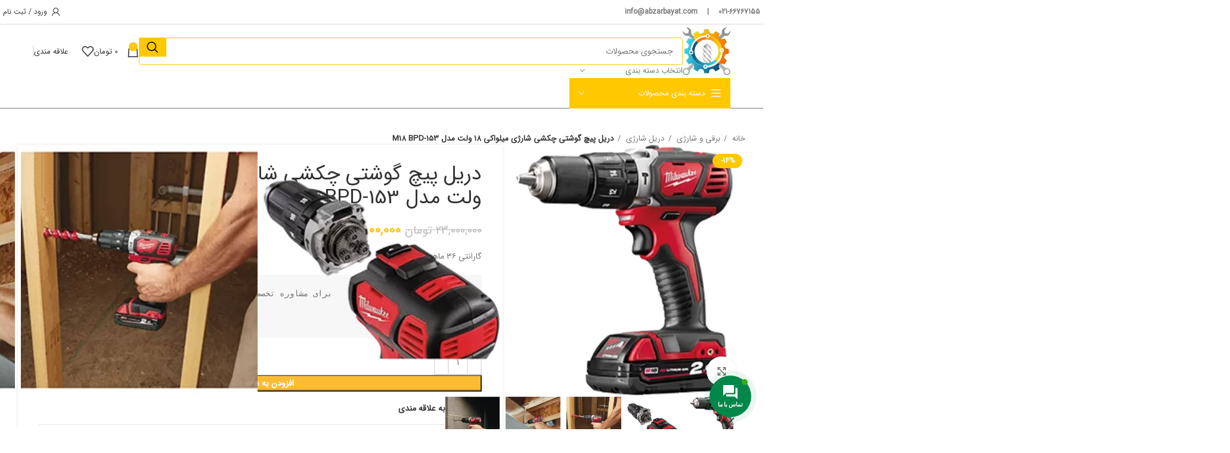

--- FILE ---
content_type: text/html; charset=UTF-8
request_url: https://abzarbayat.com/product/%D8%AF%D8%B1%DB%8C%D9%84-%D9%BE%DB%8C%DA%86-%DA%AF%D9%88%D8%B4%D8%AA%DB%8C-%DA%86%DA%A9%D8%B4%DB%8C-%D8%B4%D8%A7%D8%B1%DA%98%DB%8C3-%D8%A8%D8%A7%D8%B7%D8%B1%DB%8C%DB%B1%DB%B8-%D9%88%D9%84%D8%AA/
body_size: 65879
content:

<!DOCTYPE html>
<html dir="rtl" lang="fa-IR" prefix="og: https://ogp.me/ns#">
<head>
	<meta charset="UTF-8">
	<link rel="profile" href="https://gmpg.org/xfn/11">
	<link rel="pingback" href="https://abzarbayat.com/xmlrpc.php">

		<style>img:is([sizes="auto" i], [sizes^="auto," i]) { contain-intrinsic-size: 3000px 1500px }</style>
	
<!-- Google Tag Manager for WordPress by gtm4wp.com -->
<script data-cfasync="false" data-pagespeed-no-defer>
	var gtm4wp_datalayer_name = "dataLayer";
	var dataLayer = dataLayer || [];
	const gtm4wp_use_sku_instead = false;
	const gtm4wp_currency = 'IRT';
	const gtm4wp_product_per_impression = 10;
	const gtm4wp_clear_ecommerce = false;
</script>
<!-- End Google Tag Manager for WordPress by gtm4wp.com -->
<!-- بهینه‌سازی موتور جستجو توسط Rank Math PRO - https://rankmath.com/ -->
<title>قیمت دریل پیچ گوشتی چکشی شارژی میلواکی ۱۸ ولت مدل M18 BPD-153 - ابزاربیات</title>
<meta name="description" content="مشاهده مشخصات دریل پیچ گوشتی چکشی شارژی میلواکی ۱۸ ولت مدل M18 BPD-153 و ثبت سفارش در فروشگاه ابزار بیات با بهترین قیمت + گارانتی اصالت کالا و ارسال در کمترین زمان کلیک کنید."/>
<meta name="robots" content="follow, index, max-snippet:-1, max-video-preview:-1, max-image-preview:large"/>
<link rel="canonical" href="https://abzarbayat.com/product/%d8%af%d8%b1%db%8c%d9%84-%d9%be%db%8c%da%86-%da%af%d9%88%d8%b4%d8%aa%db%8c-%da%86%da%a9%d8%b4%db%8c-%d8%b4%d8%a7%d8%b1%da%98%db%8c3-%d8%a8%d8%a7%d8%b7%d8%b1%db%8c%db%b1%db%b8-%d9%88%d9%84%d8%aa/" />
<meta property="og:locale" content="fa_IR" />
<meta property="og:type" content="product" />
<meta property="og:title" content="قیمت دریل پیچ گوشتی چکشی شارژی میلواکی ۱۸ ولت مدل M18 BPD-153 - ابزاربیات" />
<meta property="og:description" content="مشاهده مشخصات دریل پیچ گوشتی چکشی شارژی میلواکی ۱۸ ولت مدل M18 BPD-153 و ثبت سفارش در فروشگاه ابزار بیات با بهترین قیمت + گارانتی اصالت کالا و ارسال در کمترین زمان کلیک کنید." />
<meta property="og:url" content="https://abzarbayat.com/product/%d8%af%d8%b1%db%8c%d9%84-%d9%be%db%8c%da%86-%da%af%d9%88%d8%b4%d8%aa%db%8c-%da%86%da%a9%d8%b4%db%8c-%d8%b4%d8%a7%d8%b1%da%98%db%8c3-%d8%a8%d8%a7%d8%b7%d8%b1%db%8c%db%b1%db%b8-%d9%88%d9%84%d8%aa/" />
<meta property="og:site_name" content="ابزار بیات" />
<meta property="og:updated_time" content="2024-09-08T12:25:56+03:30" />
<meta property="og:image" content="https://abzarbayat.com/wp-content/uploads/2021/11/milvaki-21.png" />
<meta property="og:image:secure_url" content="https://abzarbayat.com/wp-content/uploads/2021/11/milvaki-21.png" />
<meta property="og:image:width" content="250" />
<meta property="og:image:height" content="265" />
<meta property="og:image:alt" content="دریل پیچ گوشتی چکشی شارژی میلواکی مدل M18 BPD-153" />
<meta property="og:image:type" content="image/png" />
<meta property="product:price:amount" content="19800000" />
<meta property="product:price:currency" content="IRR" />
<meta property="product:availability" content="instock" />
<meta property="product:retailer_item_id" content="748" />
<meta name="twitter:card" content="summary_large_image" />
<meta name="twitter:title" content="قیمت دریل پیچ گوشتی چکشی شارژی میلواکی ۱۸ ولت مدل M18 BPD-153 - ابزاربیات" />
<meta name="twitter:description" content="مشاهده مشخصات دریل پیچ گوشتی چکشی شارژی میلواکی ۱۸ ولت مدل M18 BPD-153 و ثبت سفارش در فروشگاه ابزار بیات با بهترین قیمت + گارانتی اصالت کالا و ارسال در کمترین زمان کلیک کنید." />
<meta name="twitter:image" content="https://abzarbayat.com/wp-content/uploads/2021/11/milvaki-21.png" />
<meta name="twitter:label1" content="قیمت" />
<meta name="twitter:data1" content="19,800,000&nbsp;تومان" />
<meta name="twitter:label2" content="دسترسی" />
<meta name="twitter:data2" content="موجود" />
<script type="application/ld+json" class="rank-math-schema-pro">{"@context":"https://schema.org","@graph":[{"@type":"Organization","@id":"https://abzarbayat.com/#organization","name":"\u0627\u0628\u0632\u0627\u0631 \u0628\u06cc\u0627\u062a","url":"https://abzarbayat.com","sameAs":["https://www.instagram.com/abzar_bayat/?hl=en"],"email":"nilofar-va","logo":{"@type":"ImageObject","@id":"https://abzarbayat.com/#logo","url":"https://abzarbayat.com/wp-content/uploads/2022/02/android-chrome-512x512-1.png","contentUrl":"https://abzarbayat.com/wp-content/uploads/2022/02/android-chrome-512x512-1.png","caption":"\u0627\u0628\u0632\u0627\u0631 \u0628\u06cc\u0627\u062a","inLanguage":"fa-IR","width":"512","height":"512"}},{"@type":"WebSite","@id":"https://abzarbayat.com/#website","url":"https://abzarbayat.com","name":"\u0627\u0628\u0632\u0627\u0631 \u0628\u06cc\u0627\u062a","publisher":{"@id":"https://abzarbayat.com/#organization"},"inLanguage":"fa-IR"},{"@type":"ImageObject","@id":"https://abzarbayat.com/wp-content/uploads/2021/11/milvaki-21.png","url":"https://abzarbayat.com/wp-content/uploads/2021/11/milvaki-21.png","width":"250","height":"265","inLanguage":"fa-IR"},{"@type":"BreadcrumbList","@id":"https://abzarbayat.com/product/%d8%af%d8%b1%db%8c%d9%84-%d9%be%db%8c%da%86-%da%af%d9%88%d8%b4%d8%aa%db%8c-%da%86%da%a9%d8%b4%db%8c-%d8%b4%d8%a7%d8%b1%da%98%db%8c3-%d8%a8%d8%a7%d8%b7%d8%b1%db%8c%db%b1%db%b8-%d9%88%d9%84%d8%aa/#breadcrumb","itemListElement":[{"@type":"ListItem","position":"1","item":{"@id":"https://abzarbayat.com","name":"Home"}},{"@type":"ListItem","position":"2","item":{"@id":"https://abzarbayat.com/product/%d8%af%d8%b1%db%8c%d9%84-%d9%be%db%8c%da%86-%da%af%d9%88%d8%b4%d8%aa%db%8c-%da%86%da%a9%d8%b4%db%8c-%d8%b4%d8%a7%d8%b1%da%98%db%8c3-%d8%a8%d8%a7%d8%b7%d8%b1%db%8c%db%b1%db%b8-%d9%88%d9%84%d8%aa/","name":"\u062f\u0631\u06cc\u0644 \u067e\u06cc\u0686 \u06af\u0648\u0634\u062a\u06cc \u0686\u06a9\u0634\u06cc \u0634\u0627\u0631\u0698\u06cc \u0645\u06cc\u0644\u0648\u0627\u06a9\u06cc \u06f1\u06f8 \u0648\u0644\u062a \u0645\u062f\u0644 M18 BPD-153"}}]},{"@type":"ItemPage","@id":"https://abzarbayat.com/product/%d8%af%d8%b1%db%8c%d9%84-%d9%be%db%8c%da%86-%da%af%d9%88%d8%b4%d8%aa%db%8c-%da%86%da%a9%d8%b4%db%8c-%d8%b4%d8%a7%d8%b1%da%98%db%8c3-%d8%a8%d8%a7%d8%b7%d8%b1%db%8c%db%b1%db%b8-%d9%88%d9%84%d8%aa/#webpage","url":"https://abzarbayat.com/product/%d8%af%d8%b1%db%8c%d9%84-%d9%be%db%8c%da%86-%da%af%d9%88%d8%b4%d8%aa%db%8c-%da%86%da%a9%d8%b4%db%8c-%d8%b4%d8%a7%d8%b1%da%98%db%8c3-%d8%a8%d8%a7%d8%b7%d8%b1%db%8c%db%b1%db%b8-%d9%88%d9%84%d8%aa/","name":"\u0642\u06cc\u0645\u062a \u062f\u0631\u06cc\u0644 \u067e\u06cc\u0686 \u06af\u0648\u0634\u062a\u06cc \u0686\u06a9\u0634\u06cc \u0634\u0627\u0631\u0698\u06cc \u0645\u06cc\u0644\u0648\u0627\u06a9\u06cc \u06f1\u06f8 \u0648\u0644\u062a \u0645\u062f\u0644 M18 BPD-153 - \u0627\u0628\u0632\u0627\u0631\u0628\u06cc\u0627\u062a","datePublished":"2021-11-28T17:19:01+03:30","dateModified":"2024-09-08T12:25:56+03:30","isPartOf":{"@id":"https://abzarbayat.com/#website"},"primaryImageOfPage":{"@id":"https://abzarbayat.com/wp-content/uploads/2021/11/milvaki-21.png"},"inLanguage":"fa-IR","breadcrumb":{"@id":"https://abzarbayat.com/product/%d8%af%d8%b1%db%8c%d9%84-%d9%be%db%8c%da%86-%da%af%d9%88%d8%b4%d8%aa%db%8c-%da%86%da%a9%d8%b4%db%8c-%d8%b4%d8%a7%d8%b1%da%98%db%8c3-%d8%a8%d8%a7%d8%b7%d8%b1%db%8c%db%b1%db%b8-%d9%88%d9%84%d8%aa/#breadcrumb"}},{"@type":"Product","name":"\u0642\u06cc\u0645\u062a \u062f\u0631\u06cc\u0644 \u067e\u06cc\u0686 \u06af\u0648\u0634\u062a\u06cc \u0686\u06a9\u0634\u06cc \u0634\u0627\u0631\u0698\u06cc \u0645\u06cc\u0644\u0648\u0627\u06a9\u06cc \u06f1\u06f8 \u0648\u0644\u062a \u0645\u062f\u0644 M18 BPD-153 - \u0627\u0628\u0632\u0627\u0631\u0628\u06cc\u0627\u062a","description":"\u0645\u0634\u0627\u0647\u062f\u0647 \u0645\u0634\u062e\u0635\u0627\u062a \u062f\u0631\u06cc\u0644 \u067e\u06cc\u0686 \u06af\u0648\u0634\u062a\u06cc \u0686\u06a9\u0634\u06cc \u0634\u0627\u0631\u0698\u06cc \u0645\u06cc\u0644\u0648\u0627\u06a9\u06cc \u06f1\u06f8 \u0648\u0644\u062a \u0645\u062f\u0644 M18 BPD-153 \u0648 \u062b\u0628\u062a \u0633\u0641\u0627\u0631\u0634 \u062f\u0631 \u0641\u0631\u0648\u0634\u06af\u0627\u0647 \u0627\u0628\u0632\u0627\u0631 \u0628\u06cc\u0627\u062a \u0628\u0627 \u0628\u0647\u062a\u0631\u06cc\u0646 \u0642\u06cc\u0645\u062a + \u06af\u0627\u0631\u0627\u0646\u062a\u06cc \u0627\u0635\u0627\u0644\u062a \u06a9\u0627\u0644\u0627 \u0648 \u0627\u0631\u0633\u0627\u0644 \u062f\u0631 \u06a9\u0645\u062a\u0631\u06cc\u0646 \u0632\u0645\u0627\u0646 \u06a9\u0644\u06cc\u06a9 \u06a9\u0646\u06cc\u062f.","sku":"748","category":"\u0628\u0631\u0642\u06cc \u0648 \u0634\u0627\u0631\u0698\u06cc","mainEntityOfPage":{"@id":"https://abzarbayat.com/product/%d8%af%d8%b1%db%8c%d9%84-%d9%be%db%8c%da%86-%da%af%d9%88%d8%b4%d8%aa%db%8c-%da%86%da%a9%d8%b4%db%8c-%d8%b4%d8%a7%d8%b1%da%98%db%8c3-%d8%a8%d8%a7%d8%b7%d8%b1%db%8c%db%b1%db%b8-%d9%88%d9%84%d8%aa/#webpage"},"image":[{"@type":"ImageObject","url":"https://abzarbayat.com/wp-content/uploads/2021/11/milvaki-21.png","height":"265","width":"250"},{"@type":"ImageObject","url":"https://abzarbayat.com/wp-content/uploads/2021/11/milvaki-22.png","height":"265","width":"250"},{"@type":"ImageObject","url":"https://abzarbayat.com/wp-content/uploads/2021/11/milvaki-23.png","height":"265","width":"250"},{"@type":"ImageObject","url":"https://abzarbayat.com/wp-content/uploads/2021/11/milvaki-24.png","height":"265","width":"250"},{"@type":"ImageObject","url":"https://abzarbayat.com/wp-content/uploads/2021/11/milvaki-25.png","height":"265","width":"250"}],"offers":{"@type":"Offer","price":"19800000","priceCurrency":"IRR","priceValidUntil":"2026-12-31","availability":"https://schema.org/InStock","itemCondition":"NewCondition","url":"https://abzarbayat.com/product/%d8%af%d8%b1%db%8c%d9%84-%d9%be%db%8c%da%86-%da%af%d9%88%d8%b4%d8%aa%db%8c-%da%86%da%a9%d8%b4%db%8c-%d8%b4%d8%a7%d8%b1%da%98%db%8c3-%d8%a8%d8%a7%d8%b7%d8%b1%db%8c%db%b1%db%b8-%d9%88%d9%84%d8%aa/","seller":{"@type":"Organization","@id":"https://abzarbayat.com/","name":"\u0627\u0628\u0632\u0627\u0631 \u0628\u06cc\u0627\u062a","url":"https://abzarbayat.com","logo":"https://abzarbayat.com/wp-content/uploads/2022/02/android-chrome-512x512-1.png"}},"additionalProperty":[{"@type":"PropertyValue","name":"%d9%88%d8%b2%d9%86","value":"1.9 \u06a9\u06cc\u0644\u0648\u06af\u0631\u0645"},{"@type":"PropertyValue","name":"%d9%85%d9%86%d8%a8%d8%b9-%d8%aa%d8%ba%d8%b0%db%8c%d9%87","value":"\u0628\u0627\u062a\u0631\u06cc"},{"@type":"PropertyValue","name":"%d9%88%d9%84%d8%aa%d8%a7%da%98-%d9%88%d8%b1%d9%88%d8%af%db%8c","value":"18 \u0648\u0644\u062a"},{"@type":"PropertyValue","name":"%d9%82%d8%a7%d8%a8%d9%84%db%8c%d8%aa-%da%a9%d9%86%d8%aa%d8%b1%d9%84-%d8%b3%d8%b1%d8%b9%d8%aa","value":"\u062f\u0627\u0631\u062f"},{"@type":"PropertyValue","name":"%d8%b3%d8%b1%d8%b9%d8%aa-%da%af%d8%b1%d8%af%d8%b4-%d8%a2%d8%b2%d8%a7%d8%af","value":"0-1800 / 0-450 \u062f\u0648\u0631 \u0628\u0631 \u062f\u0642\u06cc\u0642\u0647"},{"@type":"PropertyValue","name":"%d9%86%d8%b1%d8%ae-%d8%b6%d8%b1%d8%a8%d9%87","value":"28800 \u0636\u0631\u0628\u0647 \u062f\u0631 \u062f\u0642\u06cc\u0642\u0647"},{"@type":"PropertyValue","name":"%d8%b3%db%8c%d8%b3%d8%aa%d9%85-%da%af%d8%b1%d8%af%d8%b4","value":"\u0686\u067e \u06af\u0631\u062f , \u0631\u0627\u0633\u062a \u06af\u0631\u062f"},{"@type":"PropertyValue","name":"%d9%82%d9%81%d9%84-%d8%b3%d9%88%db%8c%db%8c%da%86","value":"\u0646\u062f\u0627\u0631\u062f"},{"@type":"PropertyValue","name":"%d8%ad%d8%af%d8%a7%da%a9%d8%ab%d8%b1-%d9%82%d8%b7%d8%b1-%d8%b3%d9%88%d8%b1%d8%a7%d8%ae%da%a9%d8%a7%d8%b1%db%8c-%d8%af%d8%b1-%da%86%d9%88%d8%a8","value":"38 \u0645\u06cc\u0644\u06cc \u0645\u062a\u0631"},{"@type":"PropertyValue","name":"%d8%ad%d8%af%d8%a7%da%a9%d8%ab%d8%b1-%d9%82%d8%b7%d8%b1-%d8%b3%d9%88%d8%b1%d8%a7%d8%ae%da%a9%d8%a7%d8%b1%db%8c-%d8%af%d8%b1-%d9%81%d9%84%d8%b2","value":"13 \u0645\u06cc\u0644\u06cc \u0645\u062a\u0631"},{"@type":"PropertyValue","name":"%d8%ad%d8%af%d8%a7%da%a9%d8%ab%d8%b1-%d9%82%d8%b7%d8%b1-%d8%b3%d9%88%d8%b1%d8%a7%d8%ae%da%a9%d8%a7%d8%b1%db%8c-%d8%af%d8%b1-%d9%85%d8%b5%d8%a7%d9%84%d8%ad","value":"16 \u0645\u06cc\u0644\u06cc \u0645\u062a\u0631"},{"@type":"PropertyValue","name":"%d9%85%d8%b4%d8%ae%d8%b5%d8%a7%d8%aa-%d8%b3%d9%87%d9%86%d8%b8%d8%a7%d9%85","value":"\u062e\u0648\u062f\u06a9\u0627\u0631 13 \u0645\u06cc\u0644\u06cc\u200c\u0645\u062a\u0631\u06cc"},{"@type":"PropertyValue","name":"%d9%85%d8%b4%d8%ae%d8%b5%d8%a7%d8%aa-%d8%a8%d8%a7%d8%aa%d8%b1%db%8c","value":"\u0644\u06cc\u062a\u06cc\u0648\u0645-\u06cc\u0648\u0646\u06cc \u0628\u0627 \u0638\u0631\u0641\u06cc\u062a 1.5 \u0622\u0645\u067e\u0631\u0633\u0627\u0639\u062a"},{"@type":"PropertyValue","name":"%d8%a7%d9%82%d9%84%d8%a7%d9%85-%d9%87%d9%85%d8%b1%d8%a7%d9%87","value":"\u0634\u0627\u0631\u0698\u0631 , \u0628\u0627\u062a\u0631\u06cc \u0627\u0636\u0627\u0641\u0647 , \u062f\u0641\u062a\u0631\u0686\u0647\u200c\u06cc \u0631\u0627\u0647\u0646\u0645\u0627"},{"@type":"PropertyValue","name":"%d8%b3%d8%a7%db%8c%d8%b1-%d9%85%d8%b4%d8%ae%d8%b5%d8%a7%d8%aa","value":"- \u062d\u062f\u0627\u06a9\u062b\u0631 \u06af\u0634\u062a\u0627\u0648\u0631: 50 \u0646\u06cc\u0648\u062a\u0646\u200c\u0645\u062a\u0631 - \u062f\u0627\u0631\u0627\u06cc 18 \u0648\u0636\u0639\u06cc\u062a \u062a\u063a\u06cc\u06cc\u0631 \u06af\u0634\u062a\u0627\u0648\u0631 \u0645\u0648\u062a\u0648\u0631 - \u0645\u062f\u062a \u0634\u0627\u0631\u0698 \u0628\u0627\u062a\u0631\u06cc: 80 \u062f\u0642\u06cc\u0642\u0647 - \u062f\u0627\u0631\u0627\u06cc \u0646\u0634\u0627\u0646\u06af\u0631 \u0645\u06cc\u0632\u0627\u0646 \u0634\u0627\u0631\u0698 \u0628\u0627\u062a\u0631\u06cc - \u062f\u0627\u0631\u0627\u06cc LED \u062c\u0647\u062a \u0627\u0631\u0627\u06cc\u0647 \u0646\u0648\u0631 \u0628\u0647\u062a\u0631 \u0628\u0647 \u06a9\u0627\u0631\u0628\u0631 - \u062f\u0627\u0631\u0627\u06cc \u062f\u0648 \u0628\u0627\u062a\u0631\u06cc \u0627\u0636\u0627\u0641\u0647"},{"@type":"PropertyValue","name":"pa_brand","value":"Milwaukee"}],"@id":"https://abzarbayat.com/product/%d8%af%d8%b1%db%8c%d9%84-%d9%be%db%8c%da%86-%da%af%d9%88%d8%b4%d8%aa%db%8c-%da%86%da%a9%d8%b4%db%8c-%d8%b4%d8%a7%d8%b1%da%98%db%8c3-%d8%a8%d8%a7%d8%b7%d8%b1%db%8c%db%b1%db%b8-%d9%88%d9%84%d8%aa/#richSnippet"}]}</script>
<!-- /افزونه سئو ورپرس Rank Math -->

<link rel="alternate" type="application/rss+xml" title="abzarbayat.com &raquo; خوراک" href="https://abzarbayat.com/feed/" />
<link rel="alternate" type="application/rss+xml" title="abzarbayat.com &raquo; خوراک دیدگاه‌ها" href="https://abzarbayat.com/comments/feed/" />
<link rel="alternate" type="application/rss+xml" title="abzarbayat.com &raquo; دریل پیچ گوشتی چکشی شارژی میلواکی ۱۸ ولت مدل M18 BPD-153 خوراک دیدگاه‌ها" href="https://abzarbayat.com/product/%d8%af%d8%b1%db%8c%d9%84-%d9%be%db%8c%da%86-%da%af%d9%88%d8%b4%d8%aa%db%8c-%da%86%da%a9%d8%b4%db%8c-%d8%b4%d8%a7%d8%b1%da%98%db%8c3-%d8%a8%d8%a7%d8%b7%d8%b1%db%8c%db%b1%db%b8-%d9%88%d9%84%d8%aa/feed/" />
<style id='rank-math-toc-block-style-inline-css' type='text/css'>
.wp-block-rank-math-toc-block nav ol{counter-reset:item}.wp-block-rank-math-toc-block nav ol li{display:block}.wp-block-rank-math-toc-block nav ol li:before{content:counters(item, ".") ". ";counter-increment:item}

</style>
<style id='rank-math-rich-snippet-style-inline-css' type='text/css'>
/*!
* Plugin:  Rank Math
* URL: https://rankmath.com/wordpress/plugin/seo-suite/
* Name:  rank-math-review-snippet.css
*/@-webkit-keyframes spin{0%{-webkit-transform:rotate(0deg)}100%{-webkit-transform:rotate(-360deg)}}@keyframes spin{0%{-webkit-transform:rotate(0deg)}100%{-webkit-transform:rotate(-360deg)}}@keyframes bounce{from{-webkit-transform:translateY(0px);transform:translateY(0px)}to{-webkit-transform:translateY(-5px);transform:translateY(-5px)}}@-webkit-keyframes bounce{from{-webkit-transform:translateY(0px);transform:translateY(0px)}to{-webkit-transform:translateY(-5px);transform:translateY(-5px)}}@-webkit-keyframes loading{0%{background-size:20% 50% ,20% 50% ,20% 50%}20%{background-size:20% 20% ,20% 50% ,20% 50%}40%{background-size:20% 100%,20% 20% ,20% 50%}60%{background-size:20% 50% ,20% 100%,20% 20%}80%{background-size:20% 50% ,20% 50% ,20% 100%}100%{background-size:20% 50% ,20% 50% ,20% 50%}}@keyframes loading{0%{background-size:20% 50% ,20% 50% ,20% 50%}20%{background-size:20% 20% ,20% 50% ,20% 50%}40%{background-size:20% 100%,20% 20% ,20% 50%}60%{background-size:20% 50% ,20% 100%,20% 20%}80%{background-size:20% 50% ,20% 50% ,20% 100%}100%{background-size:20% 50% ,20% 50% ,20% 50%}}:root{--rankmath-wp-adminbar-height: 0}#rank-math-rich-snippet-wrapper{overflow:hidden}#rank-math-rich-snippet-wrapper h5.rank-math-title{display:block;font-size:18px;line-height:1.4}#rank-math-rich-snippet-wrapper .rank-math-review-image{float:right;max-width:40%;margin-left:15px}#rank-math-rich-snippet-wrapper .rank-math-review-data{margin-bottom:15px}#rank-math-rich-snippet-wrapper .rank-math-total-wrapper{width:100%;padding:0 0 20px 0;float:left;clear:both;position:relative;-webkit-box-sizing:border-box;box-sizing:border-box}#rank-math-rich-snippet-wrapper .rank-math-total-wrapper .rank-math-total{border:0;display:block;margin:0;width:auto;float:left;text-align:left;padding:0;font-size:24px;line-height:1;font-weight:700;-webkit-box-sizing:border-box;box-sizing:border-box;overflow:hidden}#rank-math-rich-snippet-wrapper .rank-math-total-wrapper .rank-math-review-star{float:left;margin-left:15px;margin-top:5px;position:relative;z-index:99;line-height:1}#rank-math-rich-snippet-wrapper .rank-math-total-wrapper .rank-math-review-star .rank-math-review-result-wrapper{display:inline-block;white-space:nowrap;position:relative;color:#e7e7e7}#rank-math-rich-snippet-wrapper .rank-math-total-wrapper .rank-math-review-star .rank-math-review-result-wrapper .rank-math-review-result{position:absolute;top:0;left:0;overflow:hidden;white-space:nowrap;color:#ffbe01}#rank-math-rich-snippet-wrapper .rank-math-total-wrapper .rank-math-review-star .rank-math-review-result-wrapper i{font-size:18px;-webkit-text-stroke-width:1px;font-style:normal;padding:0 2px;line-height:inherit}#rank-math-rich-snippet-wrapper .rank-math-total-wrapper .rank-math-review-star .rank-math-review-result-wrapper i:before{content:"\2605"}body.rtl #rank-math-rich-snippet-wrapper .rank-math-review-image{float:left;margin-left:0;margin-right:15px}body.rtl #rank-math-rich-snippet-wrapper .rank-math-total-wrapper .rank-math-total{float:right}body.rtl #rank-math-rich-snippet-wrapper .rank-math-total-wrapper .rank-math-review-star{float:right;margin-left:0;margin-right:15px}body.rtl #rank-math-rich-snippet-wrapper .rank-math-total-wrapper .rank-math-review-star .rank-math-review-result{left:auto;right:0}@media screen and (max-width: 480px){#rank-math-rich-snippet-wrapper .rank-math-review-image{display:block;max-width:100%;width:100%;text-align:center;margin-right:0}#rank-math-rich-snippet-wrapper .rank-math-review-data{clear:both}}.clear{clear:both}

</style>
<link rel='stylesheet' id='digits-login-style-css' href='https://abzarbayat.com/wp-content/plugins/digits/assets/css/login.css?ver=8.4.2.2' type='text/css' media='all' />
<link rel='stylesheet' id='digits-style-css' href='https://abzarbayat.com/wp-content/plugins/digits/assets/css/main.css?ver=8.4.2.2' type='text/css' media='all' />
<style id='digits-style-inline-css' type='text/css'>

                #woocommerce-order-data .address p:nth-child(3) a,.woocommerce-customer-details--phone{
                    text-align:right;
                    }
</style>
<link rel='stylesheet' id='digits-login-style-rtl-css' href='https://abzarbayat.com/wp-content/plugins/digits/assets/css/login-rtl.css?ver=8.4.2.2' type='text/css' media='all' />
<link rel='stylesheet' id='ehm-mrseokar-products-styles-css' href='https://abzarbayat.com/wp-content/plugins/mrseokar-inline-products/assets/style.css?ver=6.8.3' type='text/css' media='all' />
<style id='ehm-mrseokar-products-styles-inline-css' type='text/css'>

    .mrseokar-product{padding:10px;border-radius:10px;border:1px solid #ddd;display:table;width:100%;margin-top:50px!important;margin-bottom:50px!important}.mrseokar-product .mrseokar-thumb{max-width:100%;height:auto;margin-bottom:10px}.mrseokar-product h3{margin:0}.mrseokar-product .mrseokar-discounted,.mrseokar-product .mrseokar-price{font-weight:700;color:red;padding:10px}.mrseokar-price{text-decoration:line-through}.mrseokar-discounted{font-size:larger}.mrseokar-product .mrseokar-buy{display:inline-block;padding:10px;background-color:#4caf50;color:#fff;text-decoration:none;border-radius:5px;margin-top:10px;text-align:center}.mrseokar-product.style-2 .mrseokar-card{width:10%;display:table-cell}.mrseokar-product.style-2 .mrseokar-buy{display:table-cell}.mrseokar-product.style-2 h3{text-align:right;padding-right:15px}.mrseokar-product.style-2 .mrseokar-card img{border:1px solid #ddd;border-radius:10px}.mrseokar-product.style-1{width:35%;margin:0 auto}.mrseokar-product.style-1 a.mrseokar-buy,.mrseokar-product.style-1 a.mrseokar-title{display:block}.mrseokar-product.style-3 a.mrseokar-buy{display:block;bottom:0;width:100%;padding:5px;height:40px;position:absolute}.mrseokar-product.style-3 h3{position:absolute;bottom:70px;padding:10px;width:100%;color:#fff!important}.mrseokar-product.style-3 .mrseokar-card:before{background:linear-gradient(1deg,#000 0,rgba(0,0,0,0) 100%);width:100%;display:block;content:' ';position:absolute;height:-webkit-fill-available}.mrseokar-product.style-3 span.mrseokar-price{position:absolute;bottom:34px;left:calc(50% - 10px)}.mrseokar-product.style-3 .mrseokar-discounted{position:absolute;bottom:34px;left:calc(50% - 136px)}.mrseokar-product.style-3{width:35%;margin:0 auto;position:relative;padding:0;overflow:hidden}.mrseokar-product.style-4 h3{display:inline-block;margin:10px;vertical-align:bottom}.mrseokar-product.style-4 .mrseokar-card{width:50%;display:table-cell}.mrseokar-product.style-4{width:60%;margin:0 auto;padding:0;overflow:hidden;display:table}.mrseokar-product.style-4 a.mrseokar-buy{display:block;margin:10px}.mrseokar-product.style-4 img.mrseokar-thumb{padding:0;margin:0}@media (max-width:767px){.mrseokar-product.style-3{width:100%}.mrseokar-product.style-1{width:70%}.mrseokar-product.style-2 .mrseokar-buy{display:block}.mrseokar-product.style-2 .mrseokar-card{width:100%;display:block}.mrseokar-product.style-4{width:70%;display:block}}span.mrseokar-badge{position:absolute;margin-top:-43px;padding:0 10px;border-top-left-radius:10px;border-top-right-radius:10px}.mrseokar-product.style-4 span.mrseokar-badge{margin-top:-33px;margin-right:12px}
    .mrseokar-product {background-color: #f7f7f7 !important;}
    .mrseokar-buy {background-color: #4caf50 !important;color: #fff !important;}
    .mrseokar-product h3 {color: #333333 !important;}
    .mrseokar-price {color: #bbbbbb !important;}
    .mrseokar-discounted {color: #00a91e !important;}
    span.mrseokar-badge {background-color: #4caf50 !important;color: #fff !important;}
    
</style>
<link rel='stylesheet' id='woo-custom-related-products-css' href='https://abzarbayat.com/wp-content/plugins/woo-custom-related-products/public/css/woo-custom-related-products-public.css' type='text/css' media='all' />
<link rel='stylesheet' id='woo-related-products-css' href='https://abzarbayat.com/wp-content/plugins/woo-related-products-refresh-on-reload/public/css/woo-related-products-public.css?ver=1.0.0' type='text/css' media='all' />
<style id='woocommerce-inline-inline-css' type='text/css'>
.woocommerce form .form-row .required { visibility: visible; }
</style>
<link rel='stylesheet' id='contactus.css-css' href='https://abzarbayat.com/wp-content/plugins/ar-contactus/res/css/contactus.min.css?ver=2.2.7' type='text/css' media='all' />
<link rel='stylesheet' id='contactus.generated.desktop.css-css' href='https://abzarbayat.com/wp-content/plugins/ar-contactus/res/css/generated-desktop.css?ver=1763160363' type='text/css' media='all' />
<link rel='stylesheet' id='brands-styles-css' href='https://abzarbayat.com/wp-content/plugins/woocommerce/assets/css/brands.css?ver=10.0.4' type='text/css' media='all' />
<link rel='stylesheet' id='persian-elementor-icon-css' href='https://abzarbayat.com/wp-content/plugins/persian-elementor/includes/icons/efaicons/style.css?ver=2.7.14' type='text/css' media='all' />
<link rel='stylesheet' id='elementor-icons-css' href='https://abzarbayat.com/wp-content/plugins/elementor/assets/lib/eicons/css/elementor-icons.min.css?ver=5.43.0' type='text/css' media='all' />
<link rel='stylesheet' id='elementor-frontend-css' href='https://abzarbayat.com/wp-content/plugins/elementor/assets/css/frontend-rtl.min.css?ver=3.30.4' type='text/css' media='all' />
<link rel='stylesheet' id='elementor-post-269-css' href='https://abzarbayat.com/wp-content/uploads/elementor/css/post-269.css?ver=1754314840' type='text/css' media='all' />
<link rel='stylesheet' id='persian-elementor-font-css' href='https://abzarbayat.com/wp-content/plugins/persian-elementor/assets/css/font.css?ver=2.7.14' type='text/css' media='all' />
<link rel='stylesheet' id='abzarwp-theme-woodmart-core-fonts-css' href='https://abzarbayat.com/wp-content/plugins/abzarwp-theme-woodmart/assets/fonts/css/fonts.css?ver=1615397234' type='text/css' media='all' />
<link rel='stylesheet' id='elementor-icons-shared-0-css' href='https://abzarbayat.com/wp-content/plugins/elementor/assets/lib/font-awesome/css/fontawesome.min.css?ver=5.15.3' type='text/css' media='all' />
<link rel='stylesheet' id='elementor-icons-fa-solid-css' href='https://abzarbayat.com/wp-content/plugins/elementor/assets/lib/font-awesome/css/solid.min.css?ver=5.15.3' type='text/css' media='all' />
<link rel='stylesheet' id='elementor-icons-fa-brands-css' href='https://abzarbayat.com/wp-content/plugins/elementor/assets/lib/font-awesome/css/brands.min.css?ver=5.15.3' type='text/css' media='all' />
<link rel='stylesheet' id='elementor-icons-fa-regular-css' href='https://abzarbayat.com/wp-content/plugins/elementor/assets/lib/font-awesome/css/regular.min.css?ver=5.15.3' type='text/css' media='all' />
<link rel='stylesheet' id='bootstrap-css' href='https://abzarbayat.com/wp-content/themes/woodmart/css/bootstrap-light.min.css?ver=7.4.3' type='text/css' media='all' />
<link rel='stylesheet' id='woodmart-style-css' href='https://abzarbayat.com/wp-content/themes/woodmart/css/parts/base-rtl.min.css?ver=7.4.3' type='text/css' media='all' />
<link rel='stylesheet' id='wd-widget-recent-post-comments-css' href='https://abzarbayat.com/wp-content/themes/woodmart/css/parts/widget-recent-post-comments-rtl.min.css?ver=7.4.3' type='text/css' media='all' />
<link rel='stylesheet' id='wd-widget-nav-css' href='https://abzarbayat.com/wp-content/themes/woodmart/css/parts/widget-nav.min.css?ver=7.4.3' type='text/css' media='all' />
<link rel='stylesheet' id='wd-widget-layered-nav-stock-status-css' href='https://abzarbayat.com/wp-content/themes/woodmart/css/parts/woo-widget-layered-nav-stock-status.min.css?ver=7.4.3' type='text/css' media='all' />
<link rel='stylesheet' id='wd-widget-slider-price-filter-css' href='https://abzarbayat.com/wp-content/themes/woodmart/css/parts/woo-widget-slider-price-filter.min.css?ver=7.4.3' type='text/css' media='all' />
<link rel='stylesheet' id='wd-lazy-loading-css' href='https://abzarbayat.com/wp-content/themes/woodmart/css/parts/opt-lazy-load.min.css?ver=7.4.3' type='text/css' media='all' />
<link rel='stylesheet' id='wd-revolution-slider-css' href='https://abzarbayat.com/wp-content/themes/woodmart/css/parts/int-rev-slider.min.css?ver=7.4.3' type='text/css' media='all' />
<link rel='stylesheet' id='wd-elementor-base-css' href='https://abzarbayat.com/wp-content/themes/woodmart/css/parts/int-elem-base-rtl.min.css?ver=7.4.3' type='text/css' media='all' />
<link rel='stylesheet' id='wd-notices-fixed-css' href='https://abzarbayat.com/wp-content/themes/woodmart/css/parts/woo-opt-sticky-notices.min.css?ver=7.4.3' type='text/css' media='all' />
<link rel='stylesheet' id='wd-woocommerce-base-css' href='https://abzarbayat.com/wp-content/themes/woodmart/css/parts/woocommerce-base-rtl.min.css?ver=7.4.3' type='text/css' media='all' />
<link rel='stylesheet' id='wd-mod-star-rating-css' href='https://abzarbayat.com/wp-content/themes/woodmart/css/parts/mod-star-rating.min.css?ver=7.4.3' type='text/css' media='all' />
<link rel='stylesheet' id='wd-woo-el-track-order-css' href='https://abzarbayat.com/wp-content/themes/woodmart/css/parts/woo-el-track-order.min.css?ver=7.4.3' type='text/css' media='all' />
<link rel='stylesheet' id='wd-woocommerce-block-notices-css' href='https://abzarbayat.com/wp-content/themes/woodmart/css/parts/woo-mod-block-notices-rtl.min.css?ver=7.4.3' type='text/css' media='all' />
<link rel='stylesheet' id='wd-woo-mod-quantity-css' href='https://abzarbayat.com/wp-content/themes/woodmart/css/parts/woo-mod-quantity.min.css?ver=7.4.3' type='text/css' media='all' />
<link rel='stylesheet' id='wd-woo-single-prod-el-base-css' href='https://abzarbayat.com/wp-content/themes/woodmart/css/parts/woo-single-prod-el-base.min.css?ver=7.4.3' type='text/css' media='all' />
<link rel='stylesheet' id='wd-woo-mod-stock-status-css' href='https://abzarbayat.com/wp-content/themes/woodmart/css/parts/woo-mod-stock-status.min.css?ver=7.4.3' type='text/css' media='all' />
<link rel='stylesheet' id='wd-woo-mod-shop-attributes-css' href='https://abzarbayat.com/wp-content/themes/woodmart/css/parts/woo-mod-shop-attributes-rtl.min.css?ver=7.4.3' type='text/css' media='all' />
<link rel='stylesheet' id='wd-opt-carousel-disable-css' href='https://abzarbayat.com/wp-content/themes/woodmart/css/parts/opt-carousel-disable-rtl.min.css?ver=7.4.3' type='text/css' media='all' />
<link rel='stylesheet' id='wd-header-base-css' href='https://abzarbayat.com/wp-content/themes/woodmart/css/parts/header-base-rtl.min.css?ver=7.4.3' type='text/css' media='all' />
<link rel='stylesheet' id='wd-mod-tools-css' href='https://abzarbayat.com/wp-content/themes/woodmart/css/parts/mod-tools.min.css?ver=7.4.3' type='text/css' media='all' />
<link rel='stylesheet' id='wd-header-elements-base-css' href='https://abzarbayat.com/wp-content/themes/woodmart/css/parts/header-el-base-rtl.min.css?ver=7.4.3' type='text/css' media='all' />
<link rel='stylesheet' id='wd-woo-mod-login-form-css' href='https://abzarbayat.com/wp-content/themes/woodmart/css/parts/woo-mod-login-form.min.css?ver=7.4.3' type='text/css' media='all' />
<link rel='stylesheet' id='wd-header-my-account-css' href='https://abzarbayat.com/wp-content/themes/woodmart/css/parts/header-el-my-account-rtl.min.css?ver=7.4.3' type='text/css' media='all' />
<link rel='stylesheet' id='wd-social-icons-css' href='https://abzarbayat.com/wp-content/themes/woodmart/css/parts/el-social-icons.min.css?ver=7.4.3' type='text/css' media='all' />
<link rel='stylesheet' id='wd-header-search-css' href='https://abzarbayat.com/wp-content/themes/woodmart/css/parts/header-el-search-rtl.min.css?ver=7.4.3' type='text/css' media='all' />
<link rel='stylesheet' id='wd-header-search-form-css' href='https://abzarbayat.com/wp-content/themes/woodmart/css/parts/header-el-search-form-rtl.min.css?ver=7.4.3' type='text/css' media='all' />
<link rel='stylesheet' id='wd-wd-search-results-css' href='https://abzarbayat.com/wp-content/themes/woodmart/css/parts/wd-search-results-rtl.min.css?ver=7.4.3' type='text/css' media='all' />
<link rel='stylesheet' id='wd-wd-search-form-css' href='https://abzarbayat.com/wp-content/themes/woodmart/css/parts/wd-search-form-rtl.min.css?ver=7.4.3' type='text/css' media='all' />
<link rel='stylesheet' id='wd-wd-search-cat-css' href='https://abzarbayat.com/wp-content/themes/woodmart/css/parts/wd-search-cat-rtl.min.css?ver=7.4.3' type='text/css' media='all' />
<link rel='stylesheet' id='wd-header-cart-side-css' href='https://abzarbayat.com/wp-content/themes/woodmart/css/parts/header-el-cart-side.min.css?ver=7.4.3' type='text/css' media='all' />
<link rel='stylesheet' id='wd-header-cart-css' href='https://abzarbayat.com/wp-content/themes/woodmart/css/parts/header-el-cart-rtl.min.css?ver=7.4.3' type='text/css' media='all' />
<link rel='stylesheet' id='wd-widget-shopping-cart-css' href='https://abzarbayat.com/wp-content/themes/woodmart/css/parts/woo-widget-shopping-cart-rtl.min.css?ver=7.4.3' type='text/css' media='all' />
<link rel='stylesheet' id='wd-widget-product-list-css' href='https://abzarbayat.com/wp-content/themes/woodmart/css/parts/woo-widget-product-list-rtl.min.css?ver=7.4.3' type='text/css' media='all' />
<link rel='stylesheet' id='wd-header-mobile-nav-dropdown-css' href='https://abzarbayat.com/wp-content/themes/woodmart/css/parts/header-el-mobile-nav-dropdown.min.css?ver=7.4.3' type='text/css' media='all' />
<link rel='stylesheet' id='wd-header-categories-nav-css' href='https://abzarbayat.com/wp-content/themes/woodmart/css/parts/header-el-category-nav.min.css?ver=7.4.3' type='text/css' media='all' />
<link rel='stylesheet' id='wd-mod-nav-vertical-css' href='https://abzarbayat.com/wp-content/themes/woodmart/css/parts/mod-nav-vertical-rtl.min.css?ver=7.4.3' type='text/css' media='all' />
<link rel='stylesheet' id='wd-mod-nav-vertical-design-default-css' href='https://abzarbayat.com/wp-content/themes/woodmart/css/parts/mod-nav-vertical-design-default.min.css?ver=7.4.3' type='text/css' media='all' />
<link rel='stylesheet' id='wd-page-title-css' href='https://abzarbayat.com/wp-content/themes/woodmart/css/parts/page-title.min.css?ver=7.4.3' type='text/css' media='all' />
<link rel='stylesheet' id='wd-woo-single-prod-predefined-css' href='https://abzarbayat.com/wp-content/themes/woodmart/css/parts/woo-single-prod-predefined-rtl.min.css?ver=7.4.3' type='text/css' media='all' />
<link rel='stylesheet' id='wd-woo-single-prod-and-quick-view-predefined-css' href='https://abzarbayat.com/wp-content/themes/woodmart/css/parts/woo-single-prod-and-quick-view-predefined-rtl.min.css?ver=7.4.3' type='text/css' media='all' />
<link rel='stylesheet' id='wd-woo-single-prod-el-tabs-predefined-css' href='https://abzarbayat.com/wp-content/themes/woodmart/css/parts/woo-single-prod-el-tabs-predefined.min.css?ver=7.4.3' type='text/css' media='all' />
<link rel='stylesheet' id='wd-woo-single-prod-opt-base-css' href='https://abzarbayat.com/wp-content/themes/woodmart/css/parts/woo-single-prod-opt-base.min.css?ver=7.4.3' type='text/css' media='all' />
<link rel='stylesheet' id='wd-woo-single-prod-el-gallery-css' href='https://abzarbayat.com/wp-content/themes/woodmart/css/parts/woo-single-prod-el-gallery.min.css?ver=7.4.3' type='text/css' media='all' />
<link rel='stylesheet' id='wd-swiper-css' href='https://abzarbayat.com/wp-content/themes/woodmart/css/parts/lib-swiper-rtl.min.css?ver=7.4.3' type='text/css' media='all' />
<link rel='stylesheet' id='wd-woo-mod-product-labels-css' href='https://abzarbayat.com/wp-content/themes/woodmart/css/parts/woo-mod-product-labels.min.css?ver=7.4.3' type='text/css' media='all' />
<link rel='stylesheet' id='wd-woo-mod-product-labels-rect-css' href='https://abzarbayat.com/wp-content/themes/woodmart/css/parts/woo-mod-product-labels-rect.min.css?ver=7.4.3' type='text/css' media='all' />
<link rel='stylesheet' id='wd-swiper-arrows-css' href='https://abzarbayat.com/wp-content/themes/woodmart/css/parts/lib-swiper-arrows-rtl.min.css?ver=7.4.3' type='text/css' media='all' />
<link rel='stylesheet' id='wd-photoswipe-css' href='https://abzarbayat.com/wp-content/themes/woodmart/css/parts/lib-photoswipe-rtl.min.css?ver=7.4.3' type='text/css' media='all' />
<link rel='stylesheet' id='wd-tabs-css' href='https://abzarbayat.com/wp-content/themes/woodmart/css/parts/el-tabs-rtl.min.css?ver=7.4.3' type='text/css' media='all' />
<link rel='stylesheet' id='wd-woo-single-prod-el-tabs-opt-layout-tabs-css' href='https://abzarbayat.com/wp-content/themes/woodmart/css/parts/woo-single-prod-el-tabs-opt-layout-tabs.min.css?ver=7.4.3' type='text/css' media='all' />
<link rel='stylesheet' id='wd-accordion-css' href='https://abzarbayat.com/wp-content/themes/woodmart/css/parts/el-accordion-rtl.min.css?ver=7.4.3' type='text/css' media='all' />
<link rel='stylesheet' id='wd-woo-single-prod-el-reviews-css' href='https://abzarbayat.com/wp-content/themes/woodmart/css/parts/woo-single-prod-el-reviews.min.css?ver=7.4.3' type='text/css' media='all' />
<link rel='stylesheet' id='wd-woo-single-prod-el-reviews-style-1-css' href='https://abzarbayat.com/wp-content/themes/woodmart/css/parts/woo-single-prod-el-reviews-style-1.min.css?ver=7.4.3' type='text/css' media='all' />
<link rel='stylesheet' id='wd-mod-comments-css' href='https://abzarbayat.com/wp-content/themes/woodmart/css/parts/mod-comments-rtl.min.css?ver=7.4.3' type='text/css' media='all' />
<link rel='stylesheet' id='wd-product-loop-css' href='https://abzarbayat.com/wp-content/themes/woodmart/css/parts/woo-product-loop-rtl.min.css?ver=7.4.3' type='text/css' media='all' />
<link rel='stylesheet' id='wd-product-loop-tiled-css' href='https://abzarbayat.com/wp-content/themes/woodmart/css/parts/woo-product-loop-tiled.min.css?ver=7.4.3' type='text/css' media='all' />
<link rel='stylesheet' id='wd-woo-opt-title-limit-css' href='https://abzarbayat.com/wp-content/themes/woodmart/css/parts/woo-opt-title-limit.min.css?ver=7.4.3' type='text/css' media='all' />
<link rel='stylesheet' id='wd-mfp-popup-css' href='https://abzarbayat.com/wp-content/themes/woodmart/css/parts/lib-magnific-popup-rtl.min.css?ver=7.4.3' type='text/css' media='all' />
<link rel='stylesheet' id='wd-swiper-pagin-css' href='https://abzarbayat.com/wp-content/themes/woodmart/css/parts/lib-swiper-pagin.min.css?ver=7.4.3' type='text/css' media='all' />
<link rel='stylesheet' id='wd-footer-base-css' href='https://abzarbayat.com/wp-content/themes/woodmart/css/parts/footer-base-rtl.min.css?ver=7.4.3' type='text/css' media='all' />
<link rel='stylesheet' id='wd-scroll-top-css' href='https://abzarbayat.com/wp-content/themes/woodmart/css/parts/opt-scrolltotop-rtl.min.css?ver=7.4.3' type='text/css' media='all' />
<link rel='stylesheet' id='wd-header-my-account-sidebar-css' href='https://abzarbayat.com/wp-content/themes/woodmart/css/parts/header-el-my-account-sidebar.min.css?ver=7.4.3' type='text/css' media='all' />
<link rel='stylesheet' id='wd-sticky-add-to-cart-css' href='https://abzarbayat.com/wp-content/themes/woodmart/css/parts/woo-opt-sticky-add-to-cart.min.css?ver=7.4.3' type='text/css' media='all' />
<link rel='stylesheet' id='wd-woo-mod-quantity-overlap-css' href='https://abzarbayat.com/wp-content/themes/woodmart/css/parts/woo-mod-quantity-overlap.min.css?ver=7.4.3' type='text/css' media='all' />
<link rel='stylesheet' id='wd-bottom-toolbar-css' href='https://abzarbayat.com/wp-content/themes/woodmart/css/parts/opt-bottom-toolbar-rtl.min.css?ver=7.4.3' type='text/css' media='all' />
<link rel='stylesheet' id='elementor-gf-local-roboto-css' href='https://abzarbayat.com/wp-content/uploads/elementor/google-fonts/css/roboto.css?ver=1754210185' type='text/css' media='all' />
<link rel='stylesheet' id='elementor-gf-local-robotoslab-css' href='https://abzarbayat.com/wp-content/uploads/elementor/google-fonts/css/robotoslab.css?ver=1754210187' type='text/css' media='all' />
<script type="text/javascript" src="https://abzarbayat.com/wp-includes/js/jquery/jquery.min.js?ver=3.7.1" id="jquery-core-js"></script>
<script type="text/javascript" src="https://abzarbayat.com/wp-content/plugins/woo-custom-related-products/public/js/woo-custom-related-products-public.js" id="woo-custom-related-products-js"></script>
<script type="text/javascript" src="https://abzarbayat.com/wp-content/plugins/woocommerce/assets/js/jquery-blockui/jquery.blockUI.min.js?ver=2.7.0-wc.10.0.4" id="jquery-blockui-js" defer="defer" data-wp-strategy="defer"></script>
<script type="text/javascript" id="wc-add-to-cart-js-extra">
/* <![CDATA[ */
var wc_add_to_cart_params = {"ajax_url":"\/wp-admin\/admin-ajax.php","wc_ajax_url":"\/?wc-ajax=%%endpoint%%","i18n_view_cart":"\u0645\u0634\u0627\u0647\u062f\u0647 \u0633\u0628\u062f \u062e\u0631\u06cc\u062f","cart_url":"https:\/\/abzarbayat.com\/cart\/","is_cart":"","cart_redirect_after_add":"no"};
/* ]]> */
</script>
<script type="text/javascript" src="https://abzarbayat.com/wp-content/plugins/woocommerce/assets/js/frontend/add-to-cart.min.js?ver=10.0.4" id="wc-add-to-cart-js" defer="defer" data-wp-strategy="defer"></script>
<script type="text/javascript" src="https://abzarbayat.com/wp-content/plugins/woocommerce/assets/js/zoom/jquery.zoom.min.js?ver=1.7.21-wc.10.0.4" id="zoom-js" defer="defer" data-wp-strategy="defer"></script>
<script type="text/javascript" id="wc-single-product-js-extra">
/* <![CDATA[ */
var wc_single_product_params = {"i18n_required_rating_text":"\u062e\u0648\u0627\u0647\u0634\u0645\u0646\u062f\u06cc\u0645 \u06cc\u06a9 \u0631\u062a\u0628\u0647 \u0631\u0627 \u0627\u0646\u062a\u062e\u0627\u0628 \u06a9\u0646\u06cc\u062f","i18n_rating_options":["1 of 5 stars","2 of 5 stars","3 of 5 stars","4 of 5 stars","5 of 5 stars"],"i18n_product_gallery_trigger_text":"View full-screen image gallery","review_rating_required":"yes","flexslider":{"rtl":true,"animation":"slide","smoothHeight":true,"directionNav":false,"controlNav":"thumbnails","slideshow":false,"animationSpeed":500,"animationLoop":false,"allowOneSlide":false},"zoom_enabled":"","zoom_options":[],"photoswipe_enabled":"","photoswipe_options":{"shareEl":false,"closeOnScroll":false,"history":false,"hideAnimationDuration":0,"showAnimationDuration":0},"flexslider_enabled":""};
/* ]]> */
</script>
<script type="text/javascript" src="https://abzarbayat.com/wp-content/plugins/woocommerce/assets/js/frontend/single-product.min.js?ver=10.0.4" id="wc-single-product-js" defer="defer" data-wp-strategy="defer"></script>
<script type="text/javascript" src="https://abzarbayat.com/wp-content/plugins/woocommerce/assets/js/js-cookie/js.cookie.min.js?ver=2.1.4-wc.10.0.4" id="js-cookie-js" defer="defer" data-wp-strategy="defer"></script>
<script type="text/javascript" id="woocommerce-js-extra">
/* <![CDATA[ */
var woocommerce_params = {"ajax_url":"\/wp-admin\/admin-ajax.php","wc_ajax_url":"\/?wc-ajax=%%endpoint%%","i18n_password_show":"Show password","i18n_password_hide":"Hide password"};
/* ]]> */
</script>
<script type="text/javascript" src="https://abzarbayat.com/wp-content/plugins/woocommerce/assets/js/frontend/woocommerce.min.js?ver=10.0.4" id="woocommerce-js" defer="defer" data-wp-strategy="defer"></script>
<script type="text/javascript" id="contactus-js-extra">
/* <![CDATA[ */
var arCUVars = {"url":"https:\/\/abzarbayat.com\/wp-admin\/admin-ajax.php","version":"2.2.7","_wpnonce":"<input type=\"hidden\" id=\"_wpnonce\" name=\"_wpnonce\" value=\"62cc332ca7\" \/><input type=\"hidden\" name=\"_wp_http_referer\" value=\"\/product\/%D8%AF%D8%B1%DB%8C%D9%84-%D9%BE%DB%8C%DA%86-%DA%AF%D9%88%D8%B4%D8%AA%DB%8C-%DA%86%DA%A9%D8%B4%DB%8C-%D8%B4%D8%A7%D8%B1%DA%98%DB%8C3-%D8%A8%D8%A7%D8%B7%D8%B1%DB%8C%DB%B1%DB%B8-%D9%88%D9%84%D8%AA\/\" \/>"};
/* ]]> */
</script>
<script type="text/javascript" src="https://abzarbayat.com/wp-content/plugins/ar-contactus/res/js/contactus.min.js?ver=2.2.7" id="contactus-js"></script>
<script type="text/javascript" src="https://abzarbayat.com/wp-content/plugins/ar-contactus/res/js/scripts.js?ver=2.2.7" id="contactus.scripts-js"></script>
<script type="text/javascript" src="https://abzarbayat.com/wp-content/themes/woodmart/js/libs/device.min.js?ver=7.4.3" id="wd-device-library-js"></script>
<script type="text/javascript" src="https://abzarbayat.com/wp-content/themes/woodmart/js/scripts/global/scrollBar.min.js?ver=7.4.3" id="wd-scrollbar-js"></script>
<script type="text/javascript" id="zxcvbn-async-js-extra">
/* <![CDATA[ */
var _zxcvbnSettings = {"src":"https:\/\/abzarbayat.com\/wp-includes\/js\/zxcvbn.min.js"};
/* ]]> */
</script>
<script type="text/javascript" src="https://abzarbayat.com/wp-includes/js/zxcvbn-async.min.js?ver=1.0" id="zxcvbn-async-js"></script>
<link rel="https://api.w.org/" href="https://abzarbayat.com/wp-json/" /><link rel="alternate" title="JSON" type="application/json" href="https://abzarbayat.com/wp-json/wp/v2/product/695" /><link rel="EditURI" type="application/rsd+xml" title="RSD" href="https://abzarbayat.com/xmlrpc.php?rsd" />
<meta name="generator" content="WordPress 6.8.3" />
<link rel='shortlink' href='https://abzarbayat.com/?p=695' />
<link rel="alternate" title="oEmbed (JSON)" type="application/json+oembed" href="https://abzarbayat.com/wp-json/oembed/1.0/embed?url=https%3A%2F%2Fabzarbayat.com%2Fproduct%2F%25d8%25af%25d8%25b1%25db%258c%25d9%2584-%25d9%25be%25db%258c%25da%2586-%25da%25af%25d9%2588%25d8%25b4%25d8%25aa%25db%258c-%25da%2586%25da%25a9%25d8%25b4%25db%258c-%25d8%25b4%25d8%25a7%25d8%25b1%25da%2598%25db%258c3-%25d8%25a8%25d8%25a7%25d8%25b7%25d8%25b1%25db%258c%25db%25b1%25db%25b8-%25d9%2588%25d9%2584%25d8%25aa%2F" />
<link rel="alternate" title="oEmbed (XML)" type="text/xml+oembed" href="https://abzarbayat.com/wp-json/oembed/1.0/embed?url=https%3A%2F%2Fabzarbayat.com%2Fproduct%2F%25d8%25af%25d8%25b1%25db%258c%25d9%2584-%25d9%25be%25db%258c%25da%2586-%25da%25af%25d9%2588%25d8%25b4%25d8%25aa%25db%258c-%25da%2586%25da%25a9%25d8%25b4%25db%258c-%25d8%25b4%25d8%25a7%25d8%25b1%25da%2598%25db%258c3-%25d8%25a8%25d8%25a7%25d8%25b7%25d8%25b1%25db%258c%25db%25b1%25db%25b8-%25d9%2588%25d9%2584%25d8%25aa%2F&#038;format=xml" />

<!-- Google Tag Manager for WordPress by gtm4wp.com -->
<!-- GTM Container placement set to automatic -->
<script data-cfasync="false" data-pagespeed-no-defer type="text/javascript">
	var dataLayer_content = {"productRatingCounts":[],"productAverageRating":0,"productReviewCount":0,"productType":"simple","productIsVariable":0};
	dataLayer.push( dataLayer_content );
</script>
<script data-cfasync="false">
(function(w,d,s,l,i){w[l]=w[l]||[];w[l].push({'gtm.start':
new Date().getTime(),event:'gtm.js'});var f=d.getElementsByTagName(s)[0],
j=d.createElement(s),dl=l!='dataLayer'?'&l='+l:'';j.async=true;j.src=
'//www.googletagmanager.com/gtm.js?id='+i+dl;f.parentNode.insertBefore(j,f);
})(window,document,'script','dataLayer','GTM-P6LNN5T8');
</script>
<!-- End Google Tag Manager for WordPress by gtm4wp.com -->					<meta name="viewport" content="width=device-width, initial-scale=1.0, maximum-scale=1.0, user-scalable=no">
											<link rel="preload" as="font" href="https://abzarbayat.com/wp-content/themes/woodmart/fonts/woodmart-font-1-400.woff2?v=7.4.3" type="font/woff2" crossorigin>
						<noscript><style>.woocommerce-product-gallery{ opacity: 1 !important; }</style></noscript>
	<meta name="generator" content="Elementor 3.30.4; features: additional_custom_breakpoints; settings: css_print_method-external, google_font-enabled, font_display-auto">
			<style>
				.e-con.e-parent:nth-of-type(n+4):not(.e-lazyloaded):not(.e-no-lazyload),
				.e-con.e-parent:nth-of-type(n+4):not(.e-lazyloaded):not(.e-no-lazyload) * {
					background-image: none !important;
				}
				@media screen and (max-height: 1024px) {
					.e-con.e-parent:nth-of-type(n+3):not(.e-lazyloaded):not(.e-no-lazyload),
					.e-con.e-parent:nth-of-type(n+3):not(.e-lazyloaded):not(.e-no-lazyload) * {
						background-image: none !important;
					}
				}
				@media screen and (max-height: 640px) {
					.e-con.e-parent:nth-of-type(n+2):not(.e-lazyloaded):not(.e-no-lazyload),
					.e-con.e-parent:nth-of-type(n+2):not(.e-lazyloaded):not(.e-no-lazyload) * {
						background-image: none !important;
					}
				}
			</style>
			<meta name="generator" content="Powered by Slider Revolution 6.7.25 - responsive, Mobile-Friendly Slider Plugin for WordPress with comfortable drag and drop interface." />
        <style type="text/css">
            .digits_secure_modal_box, .digits_ui,
            .digits_secure_modal_box *, .digits_ui *,
            .digits_font, .dig_ma-box, .dig_ma-box input, .dig_ma-box input::placeholder, .dig_ma-box ::placeholder, .dig_ma-box label, .dig_ma-box button, .dig_ma-box select, .dig_ma-box * {
                font-family: 'Yekan', sans-serif;
            }
        </style>
        <link rel="icon" href="https://abzarbayat.com/wp-content/uploads/2022/02/cropped-android-chrome-512x512-1-32x32.png" sizes="32x32" />
<link rel="icon" href="https://abzarbayat.com/wp-content/uploads/2022/02/cropped-android-chrome-512x512-1-192x192.png" sizes="192x192" />
<link rel="apple-touch-icon" href="https://abzarbayat.com/wp-content/uploads/2022/02/cropped-android-chrome-512x512-1-180x180.png" />
<meta name="msapplication-TileImage" content="https://abzarbayat.com/wp-content/uploads/2022/02/cropped-android-chrome-512x512-1-270x270.png" />
<script>function setREVStartSize(e){
			//window.requestAnimationFrame(function() {
				window.RSIW = window.RSIW===undefined ? window.innerWidth : window.RSIW;
				window.RSIH = window.RSIH===undefined ? window.innerHeight : window.RSIH;
				try {
					var pw = document.getElementById(e.c).parentNode.offsetWidth,
						newh;
					pw = pw===0 || isNaN(pw) || (e.l=="fullwidth" || e.layout=="fullwidth") ? window.RSIW : pw;
					e.tabw = e.tabw===undefined ? 0 : parseInt(e.tabw);
					e.thumbw = e.thumbw===undefined ? 0 : parseInt(e.thumbw);
					e.tabh = e.tabh===undefined ? 0 : parseInt(e.tabh);
					e.thumbh = e.thumbh===undefined ? 0 : parseInt(e.thumbh);
					e.tabhide = e.tabhide===undefined ? 0 : parseInt(e.tabhide);
					e.thumbhide = e.thumbhide===undefined ? 0 : parseInt(e.thumbhide);
					e.mh = e.mh===undefined || e.mh=="" || e.mh==="auto" ? 0 : parseInt(e.mh,0);
					if(e.layout==="fullscreen" || e.l==="fullscreen")
						newh = Math.max(e.mh,window.RSIH);
					else{
						e.gw = Array.isArray(e.gw) ? e.gw : [e.gw];
						for (var i in e.rl) if (e.gw[i]===undefined || e.gw[i]===0) e.gw[i] = e.gw[i-1];
						e.gh = e.el===undefined || e.el==="" || (Array.isArray(e.el) && e.el.length==0)? e.gh : e.el;
						e.gh = Array.isArray(e.gh) ? e.gh : [e.gh];
						for (var i in e.rl) if (e.gh[i]===undefined || e.gh[i]===0) e.gh[i] = e.gh[i-1];
											
						var nl = new Array(e.rl.length),
							ix = 0,
							sl;
						e.tabw = e.tabhide>=pw ? 0 : e.tabw;
						e.thumbw = e.thumbhide>=pw ? 0 : e.thumbw;
						e.tabh = e.tabhide>=pw ? 0 : e.tabh;
						e.thumbh = e.thumbhide>=pw ? 0 : e.thumbh;
						for (var i in e.rl) nl[i] = e.rl[i]<window.RSIW ? 0 : e.rl[i];
						sl = nl[0];
						for (var i in nl) if (sl>nl[i] && nl[i]>0) { sl = nl[i]; ix=i;}
						var m = pw>(e.gw[ix]+e.tabw+e.thumbw) ? 1 : (pw-(e.tabw+e.thumbw)) / (e.gw[ix]);
						newh =  (e.gh[ix] * m) + (e.tabh + e.thumbh);
					}
					var el = document.getElementById(e.c);
					if (el!==null && el) el.style.height = newh+"px";
					el = document.getElementById(e.c+"_wrapper");
					if (el!==null && el) {
						el.style.height = newh+"px";
						el.style.display = "block";
					}
				} catch(e){
					console.log("Failure at Presize of Slider:" + e)
				}
			//});
		  };</script>
		<style type="text/css" id="wp-custom-css">
			.bdt-mini-cart-product-item.bdt-flex.bdt-flex-middle.cart_item {
    border: 1px solid #c7c7c7;
    margin-bottom: 5px;
    padding-left: 5px;
}
a.bdt-button.bdt-button-checkout.bdt-size-md {
    background: #2db742;
    color: white !important;
    padding: 0px 5px;
    border-radius: 5px;
	 margin-top: 10px;
}
a.bdt-button.bdt-button-checkout.bdt-size-md span.bdt-button-text {
	    color: #fff !important;
}
a.bdt-button.bdt-button-view-cart.bdt-size-md {
    background: #5252d1;
    color: white;
    padding: 0px 5px;
    border-radius: 5px;
    margin-top: 10px;
    margin-left: 5px;
}
a.bdt-button.bdt-button-view-cart.bdt-size-md span.bdt-button-text {
    color: #fff !important;
}
.title-size-default {
    padding: 10px 0px 0px 0px !important;
}
.title-size-default .title {
    font-size: 40px !important;
}
.cart-actions .button[name="update_cart"] {
	    background-color: rgb(255 172 0) !important;
	    color: white !important;
}		</style>
		<style>
		
		</style>            <style>
                /* this bug fixed in woodmart new version so we no more need this codes ! */

                /*.menu-simple-dropdown .menu-item-has-children > a:after {*/
                /*    content: "\f127" !important;*/
                /*}*/

                /*body.rtl .menu-simple-dropdown .menu-item-has-children > a:after {*/
                /*    content: "\f126" !important;*/
                /*}*/

                /* mega-menu bug */
                .menu-mega-dropdown .sub-menu-dropdown {
                    overflow: hidden;
                }

            </style>
						<style id="wd-style-header_246188-css" data-type="wd-style-header_246188">
				:root{
	--wd-top-bar-h: 40px;
	--wd-top-bar-sm-h: 0.001px;
	--wd-top-bar-sticky-h: 0.001px;

	--wd-header-general-h: 90px;
	--wd-header-general-sm-h: 60px;
	--wd-header-general-sticky-h: 55px;

	--wd-header-bottom-h: 50px;
	--wd-header-bottom-sm-h: 50px;
	--wd-header-bottom-sticky-h: 50px;

	--wd-header-clone-h: 0.001px;
}

.whb-top-bar .wd-dropdown {
	margin-top: 0px;
}

.whb-top-bar .wd-dropdown:after {
	height: 10px;
}

.whb-sticked .whb-general-header .wd-dropdown:not(.sub-sub-menu) {
	margin-top: 7.5px;
}

.whb-sticked .whb-general-header .wd-dropdown:not(.sub-sub-menu):after {
	height: 17.5px;
}

.whb-header-bottom .wd-dropdown {
	margin-top: 5px;
}

.whb-header-bottom .wd-dropdown:after {
	height: 15px;
}

.whb-sticked .whb-header-bottom .wd-dropdown:not(.sub-sub-menu) {
	margin-top: 5px;
}

.whb-sticked .whb-header-bottom .wd-dropdown:not(.sub-sub-menu):after {
	height: 15px;
}

.whb-header .whb-header-bottom .wd-header-cats {
	margin-top: -0px;
	margin-bottom: -1px;
	height: calc(100% + 1px);
}


@media (min-width: 1025px) {
		.whb-top-bar-inner {
		height: 40px;
		max-height: 40px;
	}

		.whb-sticked .whb-top-bar-inner {
		height: 40px;
		max-height: 40px;
	}
		
		.whb-general-header-inner {
		height: 90px;
		max-height: 90px;
	}

		.whb-sticked .whb-general-header-inner {
		height: 55px;
		max-height: 55px;
	}
		
		.whb-header-bottom-inner {
		height: 50px;
		max-height: 50px;
	}

		.whb-sticked .whb-header-bottom-inner {
		height: 50px;
		max-height: 50px;
	}
		
	
	}

@media (max-width: 1024px) {
	
		.whb-general-header-inner {
		height: 60px;
		max-height: 60px;
	}
	
		.whb-header-bottom-inner {
		height: 50px;
		max-height: 50px;
	}
	
	
	}
		
.whb-top-bar {
	background-color: rgba(255, 255, 255, 1);border-color: rgba(217, 217, 217, 1);border-bottom-width: 1px;border-bottom-style: solid;
}

.whb-general-header {
	border-bottom-width: 0px;border-bottom-style: solid;
}

.whb-header-bottom {
	border-bottom-width: 1px;border-bottom-style: solid;
}
			</style>
						<style id="wd-style-theme_settings_default-css" data-type="wd-style-theme_settings_default">
				@font-face {
	font-weight: normal;
	font-style: normal;
	font-family: "woodmart-font";
	src: url("//abzarbayat.com/wp-content/themes/woodmart/fonts/woodmart-font-1-400.woff2?v=7.4.3") format("woff2");
}

:root {
	--wd-header-banner-h: 55px;
	--wd-text-font: "IRANSansWeb_FaNum", Arial, Helvetica, sans-serif;
	--wd-text-font-weight: 400;
	--wd-text-color: #777777;
	--wd-text-font-size: 14px;
	--wd-title-font: "IRANSansWeb_FaNum", Arial, Helvetica, sans-serif;
	--wd-title-font-weight: 600;
	--wd-title-color: #242424;
	--wd-entities-title-font: "IRANSansWeb_FaNum", Arial, Helvetica, sans-serif;
	--wd-entities-title-font-weight: 500;
	--wd-entities-title-color: #333333;
	--wd-entities-title-color-hover: rgb(51 51 51 / 65%);
	--wd-alternative-font: "IRANSansWeb_FaNum", Arial, Helvetica, sans-serif;
	--wd-widget-title-font: "IRANSansWeb_FaNum", Arial, Helvetica, sans-serif;
	--wd-widget-title-font-weight: 600;
	--wd-widget-title-transform: uppercase;
	--wd-widget-title-color: #333;
	--wd-widget-title-font-size: 16px;
	--wd-header-el-font: "IRANSansWeb_FaNum", Arial, Helvetica, sans-serif;
	--wd-header-el-font-weight: 400;
	--wd-header-el-transform: uppercase;
	--wd-header-el-font-size: 13px;
	--wd-primary-color: rgb(255,200,0);
	--wd-alternative-color: #fbbc34;
	--wd-link-color: rgb(30,115,190);
	--wd-link-color-hover: rgb(129,215,66);
	--btn-default-bgcolor: #f7f7f7;
	--btn-default-bgcolor-hover: #efefef;
	--btn-accented-bgcolor: #fbbc34;
	--btn-accented-bgcolor-hover: rgb(251,188,52);
	--wd-form-brd-width: 2px;
	--notices-success-bg: #459647;
	--notices-success-color: #fff;
	--notices-warning-bg: #E0B252;
	--notices-warning-color: #fff;
	--wd-sticky-btn-height: 95px;
}
.woodmart-woocommerce-layered-nav .wd-scroll-content {
	max-height: 233px;
}
div.wd-popup.wd-age-verify {
	max-width: 500px;
}
.wd-popup.wd-promo-popup {
	background-color: #111111;
	background-image: none;
	background-repeat: no-repeat;
	background-size: contain;
	background-position: left center;
}
div.wd-popup.wd-promo-popup {
	max-width: 800px;
}
.page-title-default {
	background-color: #e8e8e8;
	background-image: none;
	background-size: cover;
	background-position: center center;
}
.footer-container {
	background-color: rgb(130,130,130);
	background-image: none;
}
div.wd-popup.popup-quick-view {
	max-width: 920px;
}

@media (max-width: 1024px) {
	:root {
		--wd-header-banner-h: 50px;
	--wd-sticky-btn-height: 95px;
	}

}

@media (max-width: 768.98px) {
	:root {
		--wd-sticky-btn-height: 42px;
	}

}
:root{
--wd-container-w: 1600px;
--wd-form-brd-radius: 5px;
--btn-default-color: #333;
--btn-default-color-hover: #333;
--btn-accented-color: #fff;
--btn-accented-color-hover: #fff;
--btn-default-brd-radius: 0px;
--btn-default-box-shadow: none;
--btn-default-box-shadow-hover: none;
--btn-default-box-shadow-active: none;
--btn-default-bottom: 0px;
--btn-accented-bottom-active: -1px;
--btn-accented-brd-radius: 0px;
--btn-accented-box-shadow: inset 0 -2px 0 rgba(0, 0, 0, .15);
--btn-accented-box-shadow-hover: inset 0 -2px 0 rgba(0, 0, 0, .15);
--wd-brd-radius: 0px;
}


rs-slides :is([data-type=text],[data-type=button]) {
font-family: IRANSansWeb_FaNum !important;
}
rs-slides :is(h1,h2,h3,h4,h5,h6)[data-type=text] {
font-family: IRANSansWeb_FaNum !important;
}

.woodmart-button-wrapper.inline-element {
    margin-bottom: 0px;
}
body.home .main-page-wrapper {
    background-color: #f6f6f6;
}
.promo-banner .banner-image img {
    border-radius: 15px;
}
.product-grid-item.woodmart-hover-tiled .hover-img img, .product-grid-item.woodmart-hover-tiled .product-image-link img {
    width: 100%;
    padding: 20px;
}
.woodmart-hover-tiled .product-wrapper {
    border-radius: 10px;
    overflow: hidden;
	background: #fff;
}
.labels-rectangular .product-label {
    padding: 5px 10px;
    font-size: 12px;
    border-radius: 15px;
    margin-right: 5px;
}
.searchform.wd-style-with-bg input[type="text"] {
    border: 1px solid var(--wd-primary-color);
}

.product-wrapper .star-rating {
    display: none;
}
.searchform.wd-style-with-bg .searchsubmit {
    color: #000 !important;
}

.woocommerce-EditAccountForm fieldset {
    display: none;
}

.hovered-social-icons {
   display: none !important;
}
.article-body-container {
    overflow: hidden;
    min-height: 230px !important;
}
.training-tools-page .article-body-container {
    overflow: hidden;
    min-height: 260px !important;
}
.elementor-column.elementor-col-50.elementor-inner-column.elementor-element.elementor-element-bf71802.elementor-hidden-phone, .elementor-column.elementor-col-50.elementor-inner-column.elementor-element.elementor-element-62cd691.elementor-hidden-phone {
    display: block;
}
.sabai-btn-primary ,.sabai-btn-primary:hover {
    color: #000000!important;
    background-color: #ffc800!important;
    border-color: #357ebd!important;
}

.icon-link-checkout {
    display: -webkit-inline-box;
    margin-top: 5px;
    margin-bottom: 10px;
}
.icon-link-checkout a {
    margin: 0 5px;
}
.search-results-wrapper .price {
    display: none;
}
.social{
	padding-bottom:20px;
}
.woocommerce-ordering select {
    color: #000 !important;
}
li.menu-item.menu-item-compare.wd-with-icon {
    display: none !important;
}
li.woocommerce-MyAccount-navigation-link.woocommerce-MyAccount-navigation-link--downloads {
    display: none !important;
}
.downloads-link {
    display: none !important;
}
.wd-spacing-30>[class*="col"] {
    margin-bottom: 30px !important;
    padding-right: 15px !important;
    padding-left: 15px !important;
}@media (min-width: 1025px) {
	.wd-side-hidden.wd-left {
    padding: 18px !important;
}
.dig_login_cancel {
    background: red !important;
    border-radius: 5px !important;
}
.dig_login_cancel a {
    font-size: 16px !important;
    color: #fff !important;
}
}

@media (max-width: 576px) {
	.wd-products-tabs .tabs-navigation-wrapper .img-wrapper img {
    max-height: 50px !important;
    width: auto;
}
.brands-widget .brand-item img {
    max-height: 100px !important;
}
.title-line-two .product-grid-item .wd-entities-title {
    max-height: 36px;
    min-height: 50px !important;
}
}

			</style>
			</head>

<body class="rtl wp-singular product-template-default single single-product postid-695 wp-theme-woodmart theme-woodmart woocommerce woocommerce-page woocommerce-no-js wrapper-wide  woodmart-product-design-default woodmart-product-sticky-on categories-accordion-on woodmart-archive-shop woodmart-ajax-shop-on offcanvas-sidebar-mobile offcanvas-sidebar-tablet notifications-sticky sticky-toolbar-on wd-sticky-btn-on wd-sticky-btn-on-mb elementor-default elementor-kit-269 elementor-page elementor-page-695">
			<script type="text/javascript" id="wd-flicker-fix">// Flicker fix.</script>
<!-- GTM Container placement set to automatic -->
<!-- Google Tag Manager (noscript) -->
				<noscript><iframe src="https://www.googletagmanager.com/ns.html?id=GTM-P6LNN5T8" height="0" width="0" style="display:none;visibility:hidden" aria-hidden="true"></iframe></noscript>
<!-- End Google Tag Manager (noscript) -->	
	
	<div class="website-wrapper">
									<header class="whb-header whb-header_246188 whb-sticky-shadow whb-scroll-slide whb-sticky-real whb-hide-on-scroll">
					<div class="whb-main-header">
	
<div class="whb-row whb-top-bar whb-not-sticky-row whb-with-bg whb-border-fullwidth whb-color-dark whb-hidden-mobile whb-with-shadow whb-flex-flex-middle">
	<div class="container">
		<div class="whb-flex-row whb-top-bar-inner">
			<div class="whb-column whb-col-left whb-visible-lg">
	
<div class="wd-header-text set-cont-mb-s reset-last-child "><strong>021-66767155    |    info@abzarbayat.com </strong></div>
</div>
<div class="whb-column whb-col-center whb-visible-lg whb-empty-column">
	</div>
<div class="whb-column whb-col-right whb-visible-lg">
	<div class="wd-header-my-account wd-tools-element wd-event-hover wd-with-username wd-design-1 wd-account-style-icon whb-2b8mjqhbtvxz16jtxdrd">
			<a href="https://abzarbayat.com/my-account/" title="حساب کاربری من">
			
				<span class="wd-tools-icon">
									</span>
				<span class="wd-tools-text">
				ورود / ثبت نام			</span>

					</a>

			</div>
</div>
<div class="whb-column whb-col-mobile whb-hidden-lg">
	
			<div class=" wd-social-icons icons-design-default icons-size-small color-scheme-light social-share social-form-circle text-center">

				
									<a rel="noopener noreferrer nofollow" href="https://www.facebook.com/sharer/sharer.php?u=https://abzarbayat.com/product/%d8%af%d8%b1%db%8c%d9%84-%d9%be%db%8c%da%86-%da%af%d9%88%d8%b4%d8%aa%db%8c-%da%86%da%a9%d8%b4%db%8c-%d8%b4%d8%a7%d8%b1%da%98%db%8c3-%d8%a8%d8%a7%d8%b7%d8%b1%db%8c%db%b1%db%b8-%d9%88%d9%84%d8%aa/" target="_blank" class=" wd-social-icon social-facebook" aria-label="لینک  شبکه اجتماعی فیس بوک">
						<span class="wd-icon"></span>
											</a>
				
									<a rel="noopener noreferrer nofollow" href="https://x.com/share?url=https://abzarbayat.com/product/%d8%af%d8%b1%db%8c%d9%84-%d9%be%db%8c%da%86-%da%af%d9%88%d8%b4%d8%aa%db%8c-%da%86%da%a9%d8%b4%db%8c-%d8%b4%d8%a7%d8%b1%da%98%db%8c3-%d8%a8%d8%a7%d8%b7%d8%b1%db%8c%db%b1%db%b8-%d9%88%d9%84%d8%aa/" target="_blank" class=" wd-social-icon social-twitter" aria-label="لینک شبکه اجتماعی X">
						<span class="wd-icon"></span>
											</a>
				
				
				
				
									<a rel="noopener noreferrer nofollow" href="https://pinterest.com/pin/create/button/?url=https://abzarbayat.com/product/%d8%af%d8%b1%db%8c%d9%84-%d9%be%db%8c%da%86-%da%af%d9%88%d8%b4%d8%aa%db%8c-%da%86%da%a9%d8%b4%db%8c-%d8%b4%d8%a7%d8%b1%da%98%db%8c3-%d8%a8%d8%a7%d8%b7%d8%b1%db%8c%db%b1%db%b8-%d9%88%d9%84%d8%aa/&media=https://abzarbayat.com/wp-content/uploads/2021/11/milvaki-21.png&description=%D8%AF%D8%B1%DB%8C%D9%84+%D9%BE%DB%8C%DA%86+%DA%AF%D9%88%D8%B4%D8%AA%DB%8C+%DA%86%DA%A9%D8%B4%DB%8C+%D8%B4%D8%A7%D8%B1%DA%98%DB%8C+%D9%85%DB%8C%D9%84%D9%88%D8%A7%DA%A9%DB%8C+%DB%B1%DB%B8+%D9%88%D9%84%D8%AA+%D9%85%D8%AF%D9%84+M18+BPD-153" target="_blank" class=" wd-social-icon social-pinterest" aria-label="لینک شبکه اجتماعی پینترست">
						<span class="wd-icon"></span>
											</a>
				
				
									<a rel="noopener noreferrer nofollow" href="https://www.linkedin.com/shareArticle?mini=true&url=https://abzarbayat.com/product/%d8%af%d8%b1%db%8c%d9%84-%d9%be%db%8c%da%86-%da%af%d9%88%d8%b4%d8%aa%db%8c-%da%86%da%a9%d8%b4%db%8c-%d8%b4%d8%a7%d8%b1%da%98%db%8c3-%d8%a8%d8%a7%d8%b7%d8%b1%db%8c%db%b1%db%b8-%d9%88%d9%84%d8%aa/" target="_blank" class=" wd-social-icon social-linkedin" aria-label="لینک شبکه اجتماعی لینکداین">
						<span class="wd-icon"></span>
											</a>
				
				
				
				
				
				
				
				
				
				
								
								
				
				
									<a rel="noopener noreferrer nofollow" href="https://telegram.me/share/url?url=https://abzarbayat.com/product/%d8%af%d8%b1%db%8c%d9%84-%d9%be%db%8c%da%86-%da%af%d9%88%d8%b4%d8%aa%db%8c-%da%86%da%a9%d8%b4%db%8c-%d8%b4%d8%a7%d8%b1%da%98%db%8c3-%d8%a8%d8%a7%d8%b7%d8%b1%db%8c%db%b1%db%b8-%d9%88%d9%84%d8%aa/" target="_blank" class=" wd-social-icon social-tg" aria-label="لینک شبکه اجتماعی تلگرام">
						<span class="wd-icon"></span>
											</a>
								
				
			</div>

		</div>
		</div>
	</div>
</div>

<div class="whb-row whb-general-header whb-sticky-row whb-without-bg whb-without-border whb-color-dark whb-flex-flex-middle">
	<div class="container">
		<div class="whb-flex-row whb-general-header-inner">
			<div class="whb-column whb-col-left whb-visible-lg">
	<div class="whb-space-element " style="width:50px;"></div><div class="site-logo">
	<a href="https://abzarbayat.com/" class="wd-logo wd-main-logo" rel="home">
		<img src="https://abzarbayat.com/wp-content/uploads/2023/01/logo-new.png" alt="abzarbayat.com" style="max-width: 250px;" />	</a>
	</div>
</div>
<div class="whb-column whb-col-center whb-visible-lg">
				<div class="wd-search-form wd-header-search-form wd-display-form whb-duljtjrl87kj7pmuut6b">
				
				
				<form role="search" method="get" class="searchform  wd-with-cat wd-style-with-bg wd-cat-style-bordered woodmart-ajax-search" action="https://abzarbayat.com/"  data-thumbnail="1" data-price="1" data-post_type="product" data-count="10" data-sku="0" data-symbols_count="3">
					<input type="text" class="s" placeholder="جستجوی محصولات" value="" name="s" aria-label="جستجو" title="جستجوی محصولات" required/>
					<input type="hidden" name="post_type" value="product">
								<div class="wd-search-cat wd-scroll">
				<input type="hidden" name="product_cat" value="0">
				<a href="#" rel="nofollow" data-val="0">
					<span>
						انتخاب دسته بندی					</span>
				</a>
				<div class="wd-dropdown wd-dropdown-search-cat wd-dropdown-menu wd-scroll-content wd-design-default">
					<ul class="wd-sub-menu">
						<li style="display:none;"><a href="#" data-val="0">انتخاب دسته بندی</a></li>
							<li class="cat-item cat-item-15"><a class="pf-value" href="https://abzarbayat.com/product-category/garage-mechanical-tools/" data-val="garage-mechanical-tools" data-title="ابزار گاراژی مکانیکی" >ابزار گاراژی مکانیکی</a>
<ul class='children'>
	<li class="cat-item cat-item-520"><a class="pf-value" href="https://abzarbayat.com/product-category/garage-mechanical-tools/air-impact-ratchet-wrench/" data-val="air-impact-ratchet-wrench" data-title="بکس و جغجغه بادی" >بکس و جغجغه بادی</a>
</li>
	<li class="cat-item cat-item-521"><a class="pf-value" href="https://abzarbayat.com/product-category/garage-mechanical-tools/socket-set/" data-val="socket-set" data-title="جعبه بکس (آچار بکس)" >جعبه بکس (آچار بکس)</a>
</li>
	<li class="cat-item cat-item-530"><a class="pf-value" href="https://abzarbayat.com/product-category/garage-mechanical-tools/jack-tool/" data-val="jack-tool" data-title="جک" >جک</a>
	<ul class='children'>
	<li class="cat-item cat-item-531"><a class="pf-value" href="https://abzarbayat.com/product-category/garage-mechanical-tools/jack-tool/bottle-jacks/" data-val="bottle-jacks" data-title="جک روغنی" >جک روغنی</a>
</li>
	<li class="cat-item cat-item-525"><a class="pf-value" href="https://abzarbayat.com/product-category/garage-mechanical-tools/jack-tool/floor-jacks/" data-val="floor-jacks" data-title="جک سوسماری" >جک سوسماری</a>
</li>
	<li class="cat-item cat-item-524"><a class="pf-value" href="https://abzarbayat.com/product-category/garage-mechanical-tools/jack-tool/torin-portable-hydraulic-ram/" data-val="torin-portable-hydraulic-ram" data-title="جک صافکاری" >جک صافکاری</a>
</li>
	</ul>
</li>
	<li class="cat-item cat-item-526"><a class="pf-value" href="https://abzarbayat.com/product-category/garage-mechanical-tools/grease-pump/" data-val="grease-pump" data-title="گریس پمپ" >گریس پمپ</a>
	<ul class='children'>
	<li class="cat-item cat-item-528"><a class="pf-value" href="https://abzarbayat.com/product-category/garage-mechanical-tools/grease-pump/manual-grease-pump/" data-val="manual-grease-pump" data-title="گریس پمپ دستی" >گریس پمپ دستی</a>
</li>
	<li class="cat-item cat-item-529"><a class="pf-value" href="https://abzarbayat.com/product-category/garage-mechanical-tools/grease-pump/cordless-grease-pump/" data-val="cordless-grease-pump" data-title="گریس پمپ شارژی" >گریس پمپ شارژی</a>
</li>
	</ul>
</li>
</ul>
</li>
	<li class="cat-item cat-item-64"><a class="pf-value" href="https://abzarbayat.com/product-category/air-gasoline-tools/" data-val="air-gasoline-tools" data-title="بادی و بنزینی" >بادی و بنزینی</a>
<ul class='children'>
	<li class="cat-item cat-item-456"><a class="pf-value" href="https://abzarbayat.com/product-category/air-gasoline-tools/gasoline-chainsaw/" data-val="gasoline-chainsaw" data-title="اره زنجیری بنزینی" >اره زنجیری بنزینی</a>
</li>
	<li class="cat-item cat-item-446"><a class="pf-value" href="https://abzarbayat.com/product-category/air-gasoline-tools/air-impact-wrench/" data-val="air-impact-wrench" data-title="بکس بادی" >بکس بادی</a>
</li>
	<li class="cat-item cat-item-570"><a class="pf-value" href="https://abzarbayat.com/product-category/air-gasoline-tools/air-compressor/" data-val="air-compressor" data-title="پمپ باد (کمپرسور باد)" >پمپ باد (کمپرسور باد)</a>
</li>
	<li class="cat-item cat-item-448"><a class="pf-value" href="https://abzarbayat.com/product-category/air-gasoline-tools/air-ratchet-wrench/" data-val="air-ratchet-wrench" data-title="جغجغه بادی" >جغجغه بادی</a>
</li>
	<li class="cat-item cat-item-453"><a class="pf-value" href="https://abzarbayat.com/product-category/air-gasoline-tools/air-chipping-hammer/" data-val="air-chipping-hammer" data-title="چکش تخریب" >چکش تخریب</a>
</li>
	<li class="cat-item cat-item-447"><a class="pf-value" href="https://abzarbayat.com/product-category/air-gasoline-tools/air-drill/" data-val="air-drill" data-title="دریل بادی" >دریل بادی</a>
</li>
	<li class="cat-item cat-item-459"><a class="pf-value" href="https://abzarbayat.com/product-category/air-gasoline-tools/gasoline-hedge-trimmer/" data-val="gasoline-hedge-trimmer" data-title="شمشاد زن بنزینی" >شمشاد زن بنزینی</a>
</li>
	<li class="cat-item cat-item-457"><a class="pf-value" href="https://abzarbayat.com/product-category/air-gasoline-tools/gasoline-clearing-saw/" data-val="gasoline-clearing-saw" data-title="علف زن بنزینی" >علف زن بنزینی</a>
</li>
	<li class="cat-item cat-item-454"><a class="pf-value" href="https://abzarbayat.com/product-category/air-gasoline-tools/pneumatic-angle-grinder/" data-val="pneumatic-angle-grinder" data-title="فرز و مینی فرز بادی" >فرز و مینی فرز بادی</a>
</li>
	<li class="cat-item cat-item-460"><a class="pf-value" href="https://abzarbayat.com/product-category/air-gasoline-tools/car-air-compressor/" data-val="car-air-compressor" data-title="کمپرسور فندکی (پمپ باد فندکی)" >کمپرسور فندکی (پمپ باد فندکی)</a>
</li>
	<li class="cat-item cat-item-452"><a class="pf-value" href="https://abzarbayat.com/product-category/air-gasoline-tools/air-stapler/" data-val="air-stapler" data-title="منگنه کوب بادی" >منگنه کوب بادی</a>
</li>
	<li class="cat-item cat-item-455"><a class="pf-value" href="https://abzarbayat.com/product-category/air-gasoline-tools/generator/" data-val="generator" data-title="موتور برق" >موتور برق</a>
</li>
	<li class="cat-item cat-item-451"><a class="pf-value" href="https://abzarbayat.com/product-category/air-gasoline-tools/air-nailer/" data-val="air-nailer" data-title="میخکوب بادی" >میخکوب بادی</a>
</li>
</ul>
</li>
	<li class="cat-item cat-item-52"><a class="pf-value" href="https://abzarbayat.com/product-category/electeic-cordless-tools/" data-val="electeic-cordless-tools" data-title="برقی و شارژی" >برقی و شارژی</a>
<ul class='children'>
	<li class="cat-item cat-item-440"><a class="pf-value" href="https://abzarbayat.com/product-category/electeic-cordless-tools/polywelder/" data-val="polywelder" data-title="اتو لوله کشی" >اتو لوله کشی</a>
</li>
	<li class="cat-item cat-item-426"><a class="pf-value" href="https://abzarbayat.com/product-category/electeic-cordless-tools/saws/" data-val="saws" data-title="اره" >اره</a>
	<ul class='children'>
	<li class="cat-item cat-item-430"><a class="pf-value" href="https://abzarbayat.com/product-category/electeic-cordless-tools/saws/reciprocating-saw/" data-val="reciprocating-saw" data-title="اره افقی بر" >اره افقی بر</a>
</li>
	<li class="cat-item cat-item-428"><a class="pf-value" href="https://abzarbayat.com/product-category/electeic-cordless-tools/saws/chainsaw/" data-val="chainsaw" data-title="اره زنجیری" >اره زنجیری</a>
</li>
	<li class="cat-item cat-item-429"><a class="pf-value" href="https://abzarbayat.com/product-category/electeic-cordless-tools/saws/jigsaw/" data-val="jigsaw" data-title="اره عمودبر" >اره عمودبر</a>
</li>
	<li class="cat-item cat-item-427"><a class="pf-value" href="https://abzarbayat.com/product-category/electeic-cordless-tools/saws/mitersaw/" data-val="mitersaw" data-title="اره فارسی بر" >اره فارسی بر</a>
</li>
	<li class="cat-item cat-item-431"><a class="pf-value" href="https://abzarbayat.com/product-category/electeic-cordless-tools/saws/circular-saw/" data-val="circular-saw" data-title="اره گردبر" >اره گردبر</a>
</li>
	<li class="cat-item cat-item-432"><a class="pf-value" href="https://abzarbayat.com/product-category/electeic-cordless-tools/saws/table-saw/" data-val="table-saw" data-title="اره میزی" >اره میزی</a>
</li>
	</ul>
</li>
	<li class="cat-item cat-item-445"><a class="pf-value" href="https://abzarbayat.com/product-category/electeic-cordless-tools/plunge-router/" data-val="plunge-router" data-title="اورفرز" >اورفرز</a>
</li>
	<li class="cat-item cat-item-410"><a class="pf-value" href="https://abzarbayat.com/product-category/electeic-cordless-tools/rotary-hammer/" data-val="rotary-hammer" data-title="بتن کن" >بتن کن</a>
</li>
	<li class="cat-item cat-item-438"><a class="pf-value" href="https://abzarbayat.com/product-category/electeic-cordless-tools/corded-impact-wrench/" data-val="corded-impact-wrench" data-title="بکس برقی" >بکس برقی</a>
</li>
	<li class="cat-item cat-item-645"><a class="pf-value" href="https://abzarbayat.com/product-category/electeic-cordless-tools/cordless-impact-wrench/" data-val="cordless-impact-wrench" data-title="بکس شارژی" >بکس شارژی</a>
</li>
	<li class="cat-item cat-item-436"><a class="pf-value" href="https://abzarbayat.com/product-category/electeic-cordless-tools/blower/" data-val="blower" data-title="بلوور (دمنده مکنده)" >بلوور (دمنده مکنده)</a>
</li>
	<li class="cat-item cat-item-441"><a class="pf-value" href="https://abzarbayat.com/product-category/electeic-cordless-tools/chop-saw/" data-val="chop-saw" data-title="پروفیل بر" >پروفیل بر</a>
</li>
	<li class="cat-item cat-item-417"><a class="pf-value" href="https://abzarbayat.com/product-category/electeic-cordless-tools/corded-screwdriver/" data-val="corded-screwdriver" data-title="پیچ گوشتی ترکمتردار" >پیچ گوشتی ترکمتردار</a>
</li>
	<li class="cat-item cat-item-601"><a class="pf-value" href="https://abzarbayat.com/product-category/electeic-cordless-tools/cordless-impact-driver/" data-val="cordless-impact-driver" data-title="پیچ گوشتی ضربه ای" >پیچ گوشتی ضربه ای</a>
</li>
	<li class="cat-item cat-item-439"><a class="pf-value" href="https://abzarbayat.com/product-category/electeic-cordless-tools/paint-sprayer/" data-val="paint-sprayer" data-title="پیستوله (رنگ پاش)" >پیستوله (رنگ پاش)</a>
</li>
	<li class="cat-item cat-item-644"><a class="pf-value" href="https://abzarbayat.com/product-category/electeic-cordless-tools/demolition-hammer/" data-val="demolition-hammer" data-title="چکش تخریب" >چکش تخریب</a>
</li>
	<li class="cat-item cat-item-409"><a class="pf-value" href="https://abzarbayat.com/product-category/electeic-cordless-tools/electric-drills/" data-val="electric-drills" data-title="دریل برقی" >دریل برقی</a>
	<ul class='children'>
	<li class="cat-item cat-item-412"><a class="pf-value" href="https://abzarbayat.com/product-category/electeic-cordless-tools/electric-drills/electric-hammer-drill/" data-val="electric-hammer-drill" data-title="دریل چکشی" >دریل چکشی</a>
</li>
	<li class="cat-item cat-item-411"><a class="pf-value" href="https://abzarbayat.com/product-category/electeic-cordless-tools/electric-drills/electric-corded-drill/" data-val="electric-corded-drill" data-title="دریل ساده" >دریل ساده</a>
</li>
	<li class="cat-item cat-item-413"><a class="pf-value" href="https://abzarbayat.com/product-category/electeic-cordless-tools/electric-drills/impact-drill/" data-val="impact-drill" data-title="دریل گیربکسی" >دریل گیربکسی</a>
</li>
	<li class="cat-item cat-item-415"><a class="pf-value" href="https://abzarbayat.com/product-category/electeic-cordless-tools/electric-drills/magnetic-drill/" data-val="magnetic-drill" data-title="دریل مگنت" >دریل مگنت</a>
</li>
	<li class="cat-item cat-item-421"><a class="pf-value" href="https://abzarbayat.com/product-category/electeic-cordless-tools/electric-drills/mixer-drill/" data-val="mixer-drill" data-title="دریل همزن" >دریل همزن</a>
</li>
	</ul>
</li>
	<li class="cat-item cat-item-397"><a class="pf-value" href="https://abzarbayat.com/product-category/electeic-cordless-tools/cordless-drill/" data-val="cordless-drill" data-title="دریل شارژی" >دریل شارژی</a>
</li>
	<li class="cat-item cat-item-444"><a class="pf-value" href="https://abzarbayat.com/product-category/electeic-cordless-tools/polisher/" data-val="polisher" data-title="دستگاه پولیش (polishing machine)" >دستگاه پولیش (polishing machine)</a>
</li>
	<li class="cat-item cat-item-443"><a class="pf-value" href="https://abzarbayat.com/product-category/electeic-cordless-tools/heat-gun/" data-val="heat-gun" data-title="سشوار صنعتی" >سشوار صنعتی</a>
</li>
	<li class="cat-item cat-item-434"><a class="pf-value" href="https://abzarbayat.com/product-category/electeic-cordless-tools/sander/" data-val="sander" data-title="سنباده لرزان و نواری" >سنباده لرزان و نواری</a>
</li>
	<li class="cat-item cat-item-442"><a class="pf-value" href="https://abzarbayat.com/product-category/electeic-cordless-tools/bench-grinder/" data-val="bench-grinder" data-title="سنگ رومیزی" >سنگ رومیزی</a>
</li>
	<li class="cat-item cat-item-406"><a class="pf-value" href="https://abzarbayat.com/product-category/electeic-cordless-tools/angle-grinder/" data-val="angle-grinder" data-title="سنگ فرز" >سنگ فرز</a>
	<ul class='children'>
	<li class="cat-item cat-item-419"><a class="pf-value" href="https://abzarbayat.com/product-category/electeic-cordless-tools/angle-grinder/large-angle-grinder-7-inch/" data-val="large-angle-grinder-7-inch" data-title="فرز آهنگری" >فرز آهنگری</a>
</li>
	<li class="cat-item cat-item-600"><a class="pf-value" href="https://abzarbayat.com/product-category/electeic-cordless-tools/angle-grinder/die-grinder/" data-val="die-grinder" data-title="فرز انگشتی" >فرز انگشتی</a>
</li>
	<li class="cat-item cat-item-599"><a class="pf-value" href="https://abzarbayat.com/product-category/electeic-cordless-tools/angle-grinder/large-angle-grinder-9-inch/" data-val="large-angle-grinder-9-inch" data-title="فرز سنگبری" >فرز سنگبری</a>
</li>
	<li class="cat-item cat-item-424"><a class="pf-value" href="https://abzarbayat.com/product-category/electeic-cordless-tools/angle-grinder/rotary-tool/" data-val="rotary-tool" data-title="فرز مینیاتوری" >فرز مینیاتوری</a>
</li>
	<li class="cat-item cat-item-425"><a class="pf-value" href="https://abzarbayat.com/product-category/electeic-cordless-tools/angle-grinder/oscillating-multi-tools/" data-val="oscillating-multi-tools" data-title="فرز همه کاره" >فرز همه کاره</a>
</li>
	<li class="cat-item cat-item-423"><a class="pf-value" href="https://abzarbayat.com/product-category/electeic-cordless-tools/angle-grinder/small-angle-grinders/" data-val="small-angle-grinders" data-title="مینی فرز" >مینی فرز</a>
</li>
	</ul>
</li>
	<li class="cat-item cat-item-437"><a class="pf-value" href="https://abzarbayat.com/product-category/electeic-cordless-tools/wall-chaser/" data-val="wall-chaser" data-title="شیارزن" >شیارزن</a>
</li>
	<li class="cat-item cat-item-435"><a class="pf-value" href="https://abzarbayat.com/product-category/electeic-cordless-tools/pressure-washer/" data-val="pressure-washer" data-title="کارواش" >کارواش</a>
</li>
</ul>
</li>
	<li class="cat-item cat-item-65"><a class="pf-value" href="https://abzarbayat.com/product-category/%d8%a8%da%a9%d8%b3%d9%84%db%8c/" data-val="%d8%a8%da%a9%d8%b3%d9%84%db%8c" data-title="بکسلی" >بکسلی</a>
</li>
	<li class="cat-item cat-item-62"><a class="pf-value" href="https://abzarbayat.com/product-category/fasteners/" data-val="fasteners" data-title="پیچ و مهره (اتصالات)" >پیچ و مهره (اتصالات)</a>
<ul class='children'>
	<li class="cat-item cat-item-486"><a class="pf-value" href="https://abzarbayat.com/product-category/fasteners/mdf-drywall-screw/" data-val="mdf-drywall-screw" data-title="پیچ ام دی اف" >پیچ ام دی اف</a>
</li>
	<li class="cat-item cat-item-487"><a class="pf-value" href="https://abzarbayat.com/product-category/fasteners/self-drilling-screws/" data-val="self-drilling-screws" data-title="پیچ سرمته ای" >پیچ سرمته ای</a>
	<ul class='children'>
	<li class="cat-item cat-item-503"><a class="pf-value" href="https://abzarbayat.com/product-category/fasteners/self-drilling-screws/flat-head/" data-val="flat-head" data-title="پیچ سرتخت مته ای" >پیچ سرتخت مته ای</a>
</li>
	<li class="cat-item cat-item-502"><a class="pf-value" href="https://abzarbayat.com/product-category/fasteners/self-drilling-screws/washer-head/" data-val="washer-head" data-title="پیچ سرمته ای واشردار" >پیچ سرمته ای واشردار</a>
</li>
	<li class="cat-item cat-item-501"><a class="pf-value" href="https://abzarbayat.com/product-category/fasteners/self-drilling-screws/hex-washer-head/" data-val="hex-washer-head" data-title="شیروانی بکس مته ای" >شیروانی بکس مته ای</a>
</li>
	</ul>
</li>
	<li class="cat-item cat-item-597"><a class="pf-value" href="https://abzarbayat.com/product-category/fasteners/nail/" data-val="nail" data-title="میخ" >میخ</a>
</li>
</ul>
</li>
	<li class="cat-item cat-item-77"><a class="pf-value" href="https://abzarbayat.com/product-category/plumbing-tools/" data-val="plumbing-tools" data-title="تاسیسات (لوله کشی)" >تاسیسات (لوله کشی)</a>
<ul class='children'>
	<li class="cat-item cat-item-534"><a class="pf-value" href="https://abzarbayat.com/product-category/plumbing-tools/polywelders/" data-val="polywelders" data-title="اتولوله ها" >اتولوله ها</a>
</li>
	<li class="cat-item cat-item-535"><a class="pf-value" href="https://abzarbayat.com/product-category/plumbing-tools/pipe-pressing-tool/" data-val="pipe-pressing-tool" data-title="پرس لوله" >پرس لوله</a>
	<ul class='children'>
	<li class="cat-item cat-item-536"><a class="pf-value" href="https://abzarbayat.com/product-category/plumbing-tools/pipe-pressing-tool/manual-pipe-press/" data-val="manual-pipe-press" data-title="پرس لوله دستی" >پرس لوله دستی</a>
</li>
	<li class="cat-item cat-item-538"><a class="pf-value" href="https://abzarbayat.com/product-category/plumbing-tools/pipe-pressing-tool/rechargeable-pipe-press/" data-val="rechargeable-pipe-press" data-title="پرس لوله شارژی" >پرس لوله شارژی</a>
</li>
	<li class="cat-item cat-item-537"><a class="pf-value" href="https://abzarbayat.com/product-category/plumbing-tools/pipe-pressing-tool/hydraulic-pipe-pres/" data-val="hydraulic-pipe-pres" data-title="پرس لوله هیدرولیک" >پرس لوله هیدرولیک</a>
</li>
	</ul>
</li>
	<li class="cat-item cat-item-541"><a class="pf-value" href="https://abzarbayat.com/product-category/plumbing-tools/pressure-test-pump/" data-val="pressure-test-pump" data-title="تست پمپ (دستگاه تست لوله کشی)" >تست پمپ (دستگاه تست لوله کشی)</a>
</li>
	<li class="cat-item cat-item-543"><a class="pf-value" href="https://abzarbayat.com/product-category/plumbing-tools/pipe-threader/" data-val="pipe-threader" data-title="حدیده لوله" >حدیده لوله</a>
</li>
	<li class="cat-item cat-item-542"><a class="pf-value" href="https://abzarbayat.com/product-category/plumbing-tools/drain-cleaner-machine/" data-val="drain-cleaner-machine" data-title="دستگاه لوله بازکنی" >دستگاه لوله بازکنی</a>
</li>
	<li class="cat-item cat-item-734"><a class="pf-value" href="https://abzarbayat.com/product-category/plumbing-tools/drain-cleaning-cable/" data-val="drain-cleaning-cable" data-title="فنر لوله بازکنی" >فنر لوله بازکنی</a>
</li>
</ul>
</li>
	<li class="cat-item cat-item-57"><a class="pf-value" href="https://abzarbayat.com/product-category/safety-equipment/" data-val="safety-equipment" data-title="تجهیزات ایمنی" >تجهیزات ایمنی</a>
<ul class='children'>
	<li class="cat-item cat-item-514"><a class="pf-value" href="https://abzarbayat.com/product-category/safety-equipment/safety-gloves/" data-val="safety-gloves" data-title="دستکش ایمنی" >دستکش ایمنی</a>
</li>
	<li class="cat-item cat-item-515"><a class="pf-value" href="https://abzarbayat.com/product-category/safety-equipment/welding-goggles/" data-val="welding-goggles" data-title="عینک جوشکاری" >عینک جوشکاری</a>
</li>
	<li class="cat-item cat-item-516"><a class="pf-value" href="https://abzarbayat.com/product-category/safety-equipment/helmet/" data-val="helmet" data-title="کلاه ایمنی" >کلاه ایمنی</a>
</li>
	<li class="cat-item cat-item-586"><a class="pf-value" href="https://abzarbayat.com/product-category/safety-equipment/welding-mask/" data-val="welding-mask" data-title="ماسک جوشکاری" >ماسک جوشکاری</a>
</li>
</ul>
</li>
	<li class="cat-item cat-item-71"><a class="pf-value" href="https://abzarbayat.com/product-category/welding-cutting/" data-val="welding-cutting" data-title="جوش و برش" >جوش و برش</a>
<ul class='children'>
	<li class="cat-item cat-item-433"><a class="pf-value" href="https://abzarbayat.com/product-category/welding-cutting/welding-machine/" data-val="welding-machine" data-title="دستگاه جوش و برش" >دستگاه جوش و برش</a>
	<ul class='children'>
	<li class="cat-item cat-item-782"><a class="pf-value" href="https://abzarbayat.com/product-category/welding-cutting/welding-machine/welding-machine-welding-machine/" data-val="welding-machine-welding-machine" data-title="الکترود و چندکاره" >الکترود و چندکاره</a>
</li>
	<li class="cat-item cat-item-781"><a class="pf-value" href="https://abzarbayat.com/product-category/welding-cutting/welding-machine/plasma-cutter/" data-val="plasma-cutter" data-title="برش پلاسما" >برش پلاسما</a>
</li>
	<li class="cat-item cat-item-776"><a class="pf-value" href="https://abzarbayat.com/product-category/welding-cutting/welding-machine/%d8%a8%d8%b1%d8%b4-%d9%be%d9%84%d8%a7%d8%b3%d9%85%d8%a7-%da%a9%d8%a7%d8%aa/" data-val="%d8%a8%d8%b1%d8%b4-%d9%be%d9%84%d8%a7%d8%b3%d9%85%d8%a7-%da%a9%d8%a7%d8%aa" data-title="برش پلاسما کات" >برش پلاسما کات</a>
</li>
	<li class="cat-item cat-item-780"><a class="pf-value" href="https://abzarbayat.com/product-category/welding-cutting/welding-machine/tig-gas-tungsten-arc-welding/" data-val="tig-gas-tungsten-arc-welding" data-title="تیگ (آرگون)" >تیگ (آرگون)</a>
</li>
	<li class="cat-item cat-item-779"><a class="pf-value" href="https://abzarbayat.com/product-category/welding-cutting/welding-machine/migco2-gas-metal-arc-welding/" data-val="migco2-gas-metal-arc-welding" data-title="میگ (co2)" >میگ (co2)</a>
</li>
	</ul>
</li>
	<li class="cat-item cat-item-767"><a class="pf-value" href="https://abzarbayat.com/product-category/welding-cutting/%d8%b3%d8%b1%d9%be%db%8c%da%a9-%d8%b4%d8%b9%d9%84%d9%87-%d8%a7%d9%81%da%a9%d9%86/" data-val="%d8%b3%d8%b1%d9%be%db%8c%da%a9-%d8%b4%d8%b9%d9%84%d9%87-%d8%a7%d9%81%da%a9%d9%86" data-title="سرپیک شعله افکن" >سرپیک شعله افکن</a>
</li>
	<li class="cat-item cat-item-596"><a class="pf-value" href="https://abzarbayat.com/product-category/welding-cutting/welding-wire/" data-val="welding-wire" data-title="سیم جوش" >سیم جوش</a>
</li>
	<li class="cat-item cat-item-548"><a class="pf-value" href="https://abzarbayat.com/product-category/welding-cutting/gas-cylinder/" data-val="gas-cylinder" data-title="کپسول (گاز)" >کپسول (گاز)</a>
</li>
	<li class="cat-item cat-item-547"><a class="pf-value" href="https://abzarbayat.com/product-category/welding-cutting/manometer/" data-val="manometer" data-title="مانومتر" >مانومتر</a>
</li>
</ul>
</li>
	<li class="cat-item cat-item-74"><a class="pf-value" href="https://abzarbayat.com/product-category/glue-paint/" data-val="glue-paint" data-title="چسب و رنگ" >چسب و رنگ</a>
</li>
	<li class="cat-item cat-item-58"><a class="pf-value" href="https://abzarbayat.com/product-category/hand-tools-ironmongery/" data-val="hand-tools-ironmongery" data-title="دستی و یراق" >دستی و یراق</a>
<ul class='children'>
	<li class="cat-item cat-item-461"><a class="pf-value" href="https://abzarbayat.com/product-category/hand-tools-ironmongery/wrench/" data-val="wrench" data-title="آچار" >آچار</a>
</li>
	<li class="cat-item cat-item-468"><a class="pf-value" href="https://abzarbayat.com/product-category/hand-tools-ironmongery/mechanical/" data-val="mechanical" data-title="ابزار مکانیکی" >ابزار مکانیکی</a>
</li>
	<li class="cat-item cat-item-462"><a class="pf-value" href="https://abzarbayat.com/product-category/hand-tools-ironmongery/pliers/" data-val="pliers" data-title="انبر" >انبر</a>
</li>
	<li class="cat-item cat-item-464"><a class="pf-value" href="https://abzarbayat.com/product-category/hand-tools-ironmongery/screwdriver/" data-val="screwdriver" data-title="پیچ گوشتی" >پیچ گوشتی</a>
</li>
	<li class="cat-item cat-item-504"><a class="pf-value" href="https://abzarbayat.com/product-category/hand-tools-ironmongery/spirit-levels/" data-val="spirit-levels" data-title="تراز" >تراز</a>
</li>
	<li class="cat-item cat-item-473"><a class="pf-value" href="https://abzarbayat.com/product-category/hand-tools-ironmongery/lock/" data-val="lock" data-title="قفل" >قفل</a>
</li>
	<li class="cat-item cat-item-463"><a class="pf-value" href="https://abzarbayat.com/product-category/hand-tools-ironmongery/scissor/" data-val="scissor" data-title="قیچی" >قیچی</a>
</li>
	<li class="cat-item cat-item-467"><a class="pf-value" href="https://abzarbayat.com/product-category/hand-tools-ironmongery/cutter-knife/" data-val="cutter-knife" data-title="کاتر" >کاتر</a>
</li>
	<li class="cat-item cat-item-469"><a class="pf-value" href="https://abzarbayat.com/product-category/hand-tools-ironmongery/bow-saw/" data-val="bow-saw" data-title="کمان اره" >کمان اره</a>
</li>
	<li class="cat-item cat-item-647"><a class="pf-value" href="https://abzarbayat.com/product-category/hand-tools-ironmongery/tool-kit/" data-val="tool-kit" data-title="کیت ابزار" >کیت ابزار</a>
</li>
	<li class="cat-item cat-item-471"><a class="pf-value" href="https://abzarbayat.com/product-category/hand-tools-ironmongery/tool-box/" data-val="tool-box" data-title="کیف ابزار" >کیف ابزار</a>
</li>
	<li class="cat-item cat-item-465"><a class="pf-value" href="https://abzarbayat.com/product-category/hand-tools-ironmongery/clamps/" data-val="clamps" data-title="گیره ها" >گیره ها</a>
</li>
</ul>
</li>
	<li class="cat-item cat-item-59"><a class="pf-value" href="https://abzarbayat.com/product-category/measuring-instruments/" data-val="measuring-instruments" data-title="دقیق و اندازه گیری" >دقیق و اندازه گیری</a>
<ul class='children'>
	<li class="cat-item cat-item-505"><a class="pf-value" href="https://abzarbayat.com/product-category/measuring-instruments/laser-level/" data-val="laser-level" data-title="تراز لیزری" >تراز لیزری</a>
</li>
	<li class="cat-item cat-item-508"><a class="pf-value" href="https://abzarbayat.com/product-category/measuring-instruments/caliper/" data-val="caliper" data-title="کولیس" >کولیس</a>
</li>
	<li class="cat-item cat-item-506"><a class="pf-value" href="https://abzarbayat.com/product-category/measuring-instruments/laser-measure/" data-val="laser-measure" data-title="متر لیزری" >متر لیزری</a>
</li>
	<li class="cat-item cat-item-511"><a class="pf-value" href="https://abzarbayat.com/product-category/measuring-instruments/multimeter/" data-val="multimeter" data-title="مولتی متر" >مولتی متر</a>
</li>
</ul>
</li>
	<li class="cat-item cat-item-80"><a class="pf-value" href="https://abzarbayat.com/product-category/grinding-drill-bits/" data-val="grinding-drill-bits" data-title="سنگ، مته و تیغ" >سنگ، مته و تیغ</a>
<ul class='children'>
	<li class="cat-item cat-item-569"><a class="pf-value" href="https://abzarbayat.com/product-category/grinding-drill-bits/router-bits/" data-val="router-bits" data-title="تیغ اورفرز" >تیغ اورفرز</a>
</li>
	<li class="cat-item cat-item-726"><a class="pf-value" href="https://abzarbayat.com/product-category/grinding-drill-bits/series-miniature-accessories/" data-val="series-miniature-accessories" data-title="سری و لوازم مینیاتوری" >سری و لوازم مینیاتوری</a>
</li>
	<li class="cat-item cat-item-550"><a class="pf-value" href="https://abzarbayat.com/product-category/grinding-drill-bits/drill-bits/" data-val="drill-bits" data-title="مته و قلم" >مته و قلم</a>
	<ul class='children'>
	<li class="cat-item cat-item-551"><a class="pf-value" href="https://abzarbayat.com/product-category/grinding-drill-bits/drill-bits/sds-plus/" data-val="sds-plus" data-title="چهار شیار" >چهار شیار</a>
</li>
	<li class="cat-item cat-item-555"><a class="pf-value" href="https://abzarbayat.com/product-category/grinding-drill-bits/drill-bits/hss-cobalt-drill-bit/" data-val="hss-cobalt-drill-bit" data-title="مته کبالت" >مته کبالت</a>
</li>
	<li class="cat-item cat-item-554"><a class="pf-value" href="https://abzarbayat.com/product-category/grinding-drill-bits/drill-bits/hole-saw/" data-val="hole-saw" data-title="مته گردبر" >مته گردبر</a>
</li>
	</ul>
</li>
</ul>
</li>
	<li class="cat-item cat-item-67"><a class="pf-value" href="https://abzarbayat.com/product-category/farm-tools/" data-val="farm-tools" data-title="کشاورزی و باغبانی" >کشاورزی و باغبانی</a>
<ul class='children'>
	<li class="cat-item cat-item-485"><a class="pf-value" href="https://abzarbayat.com/product-category/farm-tools/water-spray-gun/" data-val="water-spray-gun" data-title="آبپاش باغبانی و کشاورزی" >آبپاش باغبانی و کشاورزی</a>
</li>
	<li class="cat-item cat-item-507"><a class="pf-value" href="https://abzarbayat.com/product-category/farm-tools/gardening-saw/" data-val="gardening-saw" data-title="اره باغبانی" >اره باغبانی</a>
</li>
	<li class="cat-item cat-item-477"><a class="pf-value" href="https://abzarbayat.com/product-category/farm-tools/chain-saw/" data-val="chain-saw" data-title="اره زنجیری" >اره زنجیری</a>
</li>
	<li class="cat-item cat-item-482"><a class="pf-value" href="https://abzarbayat.com/product-category/farm-tools/water-pump/" data-val="water-pump" data-title="پمپ آب" >پمپ آب</a>
</li>
	<li class="cat-item cat-item-479"><a class="pf-value" href="https://abzarbayat.com/product-category/farm-tools/lawn-mower/" data-val="lawn-mower" data-title="چمن زن" >چمن زن</a>
</li>
	<li class="cat-item cat-item-481"><a class="pf-value" href="https://abzarbayat.com/product-category/farm-tools/chemical-sprayer/" data-val="chemical-sprayer" data-title="سمپاش" >سمپاش</a>
</li>
	<li class="cat-item cat-item-480"><a class="pf-value" href="https://abzarbayat.com/product-category/farm-tools/hedge-trimmers/" data-val="hedge-trimmers" data-title="شمشاد زن" >شمشاد زن</a>
</li>
	<li class="cat-item cat-item-478"><a class="pf-value" href="https://abzarbayat.com/product-category/farm-tools/clearing-saw/" data-val="clearing-saw" data-title="علف زن" >علف زن</a>
</li>
	<li class="cat-item cat-item-483"><a class="pf-value" href="https://abzarbayat.com/product-category/farm-tools/gardening-scissors/" data-val="gardening-scissors" data-title="قیچی باغبانی" >قیچی باغبانی</a>
</li>
</ul>
</li>
					</ul>
				</div>
			</div>
								<button type="submit" class="searchsubmit">
						<span>
							جستجو						</span>
											</button>
				</form>

				
				
									<div class="search-results-wrapper">
						<div class="wd-dropdown-results wd-scroll wd-dropdown">
							<div class="wd-scroll-content"></div>
						</div>
					</div>
				
				
							</div>
		</div>
<div class="whb-column whb-col-right whb-visible-lg">
	
<div class="wd-header-cart wd-tools-element wd-design-2 cart-widget-opener whb-5u866sftq6yga790jxf3">
	<a href="https://abzarbayat.com/cart/" title="سبد خرید">
		
			<span class="wd-tools-icon wd-icon-alt">
															<span class="wd-cart-number wd-tools-count">0 <span>مورد</span></span>
									</span>
			<span class="wd-tools-text">
				
										<span class="wd-cart-subtotal"><span class="woocommerce-Price-amount amount"><bdi>0&nbsp;<span class="woocommerce-Price-currencySymbol">تومان</span></bdi></span></span>
					</span>

			</a>
	</div>
<div class="wd-header-divider whb-divider-default "></div>
<div class="wd-header-wishlist wd-tools-element wd-style-text wd-with-count wd-design-2 whb-i8977fqp1lmve3hyjltf" title="علاقه‌مندی‌های من">
	<a href="https://abzarbayat.com/wishlist/">
		
			<span class="wd-tools-icon">
				
									<span class="wd-tools-count">
						0					</span>
							</span>

			<span class="wd-tools-text">
				علاقه مندی			</span>

			</a>
</div>
<div class="wd-header-divider whb-divider-default "></div><div class="wd-header-divider whb-divider-default "></div><div class="whb-space-element " style="width:50px;"></div></div>
<div class="whb-column whb-mobile-left whb-hidden-lg">
	<div class="wd-tools-element wd-header-mobile-nav wd-style-icon wd-design-1 whb-wn5z894j1g5n0yp3eeuz">
	<a href="#" rel="nofollow" aria-label="منوی موبایل باز">
		
		<span class="wd-tools-icon">
					</span>

		<span class="wd-tools-text">منو</span>

			</a>
</div><!--END wd-header-mobile-nav--></div>
<div class="whb-column whb-mobile-center whb-hidden-lg">
	<div class="site-logo">
	<a href="https://abzarbayat.com/" class="wd-logo wd-main-logo" rel="home">
		<img src="https://abzarbayat.com/wp-content/uploads/2021/11/logo.png" alt="abzarbayat.com" style="max-width: 140px;" />	</a>
	</div>
</div>
<div class="whb-column whb-mobile-right whb-hidden-lg">
	<div class="wd-header-my-account wd-tools-element wd-event-hover wd-design-1 wd-account-style-icon login-side-opener whb-petgsu6di56mzyzuopqb">
			<a href="https://abzarbayat.com/my-account/" title="حساب کاربری من">
			
				<span class="wd-tools-icon">
									</span>
				<span class="wd-tools-text">
				ورود / ثبت نام			</span>

					</a>

			</div>

<div class="wd-header-cart wd-tools-element wd-design-5 cart-widget-opener whb-u6cx6mzhiof1qeysah9h">
	<a href="https://abzarbayat.com/cart/" title="سبد خرید">
		
			<span class="wd-tools-icon wd-icon-alt">
															<span class="wd-cart-number wd-tools-count">0 <span>مورد</span></span>
									</span>
			<span class="wd-tools-text">
				
										<span class="wd-cart-subtotal"><span class="woocommerce-Price-amount amount"><bdi>0&nbsp;<span class="woocommerce-Price-currencySymbol">تومان</span></bdi></span></span>
					</span>

			</a>
	</div>
</div>
		</div>
	</div>
</div>

<div class="whb-row whb-header-bottom whb-sticky-row whb-without-bg whb-border-fullwidth whb-color-dark whb-flex-flex-middle">
	<div class="container">
		<div class="whb-flex-row whb-header-bottom-inner">
			<div class="whb-column whb-col-left whb-visible-lg">
	<div class="whb-space-element " style="width:50px;"></div>
<div class="wd-header-cats wd-style-1 wd-event-hover whb-zc067gso3gumxfc5gxna" role="navigation" aria-label="منوی دسته‌های هدر">
	<span class="menu-opener color-scheme-light">
					<span class="menu-opener-icon"></span>
		
		<span class="menu-open-label">
			دسته بندی محصولات		</span>
	</span>
	<div class="wd-dropdown wd-dropdown-cats">
		<ul id="menu-%d9%85%d9%86%d9%88%db%8c-%d8%a7%d8%b5%d9%84%db%8c" class="menu wd-nav wd-nav-vertical wd-design-default"><li id="menu-item-10150" class="menu-item menu-item-type-taxonomy menu-item-object-product_cat current-product-ancestor current-menu-parent current-product-parent menu-item-has-children menu-item-10150 item-level-0 menu-simple-dropdown wd-event-hover" ><a href="https://abzarbayat.com/product-category/electeic-cordless-tools/" class="woodmart-nav-link"><span class="nav-link-text">برقی و شارژی</span></a><div class="color-scheme-dark wd-design-default wd-dropdown-menu wd-dropdown"><div class="container">
<ul class="wd-sub-menu color-scheme-dark">
	<li id="menu-item-10219" class="menu-item menu-item-type-taxonomy menu-item-object-product_cat current-product-ancestor current-menu-parent current-product-parent menu-item-10219 item-level-1 wd-event-hover" ><a href="https://abzarbayat.com/product-category/electeic-cordless-tools/cordless-drill/" class="woodmart-nav-link">دریل شارژی</a></li>
	<li id="menu-item-10218" class="menu-item menu-item-type-taxonomy menu-item-object-product_cat menu-item-has-children menu-item-10218 item-level-1 wd-event-hover" ><a href="https://abzarbayat.com/product-category/electeic-cordless-tools/electric-drills/" class="woodmart-nav-link">دریل برقی</a>
	<ul class="sub-sub-menu wd-dropdown">
		<li id="menu-item-10236" class="menu-item menu-item-type-taxonomy menu-item-object-product_cat menu-item-10236 item-level-2 wd-event-hover" ><a href="https://abzarbayat.com/product-category/electeic-cordless-tools/electric-drills/electric-hammer-drill/" class="woodmart-nav-link">دریل چکشی</a></li>
		<li id="menu-item-10237" class="menu-item menu-item-type-taxonomy menu-item-object-product_cat menu-item-10237 item-level-2 wd-event-hover" ><a href="https://abzarbayat.com/product-category/electeic-cordless-tools/electric-drills/electric-corded-drill/" class="woodmart-nav-link">دریل ساده</a></li>
		<li id="menu-item-10240" class="menu-item menu-item-type-taxonomy menu-item-object-product_cat menu-item-10240 item-level-2 wd-event-hover" ><a href="https://abzarbayat.com/product-category/electeic-cordless-tools/electric-drills/impact-drill/" class="woodmart-nav-link">دریل گیربکسی</a></li>
		<li id="menu-item-10241" class="menu-item menu-item-type-taxonomy menu-item-object-product_cat menu-item-10241 item-level-2 wd-event-hover" ><a href="https://abzarbayat.com/product-category/electeic-cordless-tools/electric-drills/magnetic-drill/" class="woodmart-nav-link">دریل مگنت</a></li>
		<li id="menu-item-10242" class="menu-item menu-item-type-taxonomy menu-item-object-product_cat menu-item-10242 item-level-2 wd-event-hover" ><a href="https://abzarbayat.com/product-category/electeic-cordless-tools/electric-drills/mixer-drill/" class="woodmart-nav-link">دریل همزن</a></li>
	</ul>
</li>
	<li id="menu-item-10152" class="menu-item menu-item-type-taxonomy menu-item-object-product_cat menu-item-has-children menu-item-10152 item-level-1 wd-event-hover" ><a href="https://abzarbayat.com/product-category/electeic-cordless-tools/saws/" class="woodmart-nav-link">اره</a>
	<ul class="sub-sub-menu wd-dropdown">
		<li id="menu-item-10153" class="menu-item menu-item-type-taxonomy menu-item-object-product_cat menu-item-10153 item-level-2 wd-event-hover" ><a href="https://abzarbayat.com/product-category/electeic-cordless-tools/saws/reciprocating-saw/" class="woodmart-nav-link">اره افقی بر</a></li>
		<li id="menu-item-10154" class="menu-item menu-item-type-taxonomy menu-item-object-product_cat menu-item-10154 item-level-2 wd-event-hover" ><a href="https://abzarbayat.com/product-category/electeic-cordless-tools/saws/chainsaw/" class="woodmart-nav-link">اره زنجیری</a></li>
		<li id="menu-item-10155" class="menu-item menu-item-type-taxonomy menu-item-object-product_cat menu-item-10155 item-level-2 wd-event-hover" ><a href="https://abzarbayat.com/product-category/electeic-cordless-tools/saws/jigsaw/" class="woodmart-nav-link">اره عمودبر</a></li>
		<li id="menu-item-10156" class="menu-item menu-item-type-taxonomy menu-item-object-product_cat menu-item-10156 item-level-2 wd-event-hover" ><a href="https://abzarbayat.com/product-category/electeic-cordless-tools/saws/mitersaw/" class="woodmart-nav-link">اره فارسی بر</a></li>
		<li id="menu-item-10157" class="menu-item menu-item-type-taxonomy menu-item-object-product_cat menu-item-10157 item-level-2 wd-event-hover" ><a href="https://abzarbayat.com/product-category/electeic-cordless-tools/saws/circular-saw/" class="woodmart-nav-link">اره گردبر</a></li>
		<li id="menu-item-10158" class="menu-item menu-item-type-taxonomy menu-item-object-product_cat menu-item-10158 item-level-2 wd-event-hover" ><a href="https://abzarbayat.com/product-category/electeic-cordless-tools/saws/table-saw/" class="woodmart-nav-link">اره میزی</a></li>
	</ul>
</li>
	<li id="menu-item-10281" class="menu-item menu-item-type-taxonomy menu-item-object-product_cat menu-item-has-children menu-item-10281 item-level-1 wd-event-hover" ><a href="https://abzarbayat.com/product-category/electeic-cordless-tools/angle-grinder/" class="woodmart-nav-link">سنگ فرز</a>
	<ul class="sub-sub-menu wd-dropdown">
		<li id="menu-item-10288" class="menu-item menu-item-type-taxonomy menu-item-object-product_cat menu-item-10288 item-level-2 wd-event-hover" ><a href="https://abzarbayat.com/product-category/electeic-cordless-tools/angle-grinder/large-angle-grinder-7-inch/" class="woodmart-nav-link">فرز آهنگری</a></li>
		<li id="menu-item-10290" class="menu-item menu-item-type-taxonomy menu-item-object-product_cat menu-item-10290 item-level-2 wd-event-hover" ><a href="https://abzarbayat.com/product-category/electeic-cordless-tools/angle-grinder/large-angle-grinder-9-inch/" class="woodmart-nav-link">فرز سنگبری</a></li>
		<li id="menu-item-10291" class="menu-item menu-item-type-taxonomy menu-item-object-product_cat menu-item-10291 item-level-2 wd-event-hover" ><a href="https://abzarbayat.com/product-category/electeic-cordless-tools/angle-grinder/rotary-tool/" class="woodmart-nav-link">فرز مینیاتوری</a></li>
		<li id="menu-item-10292" class="menu-item menu-item-type-taxonomy menu-item-object-product_cat menu-item-10292 item-level-2 wd-event-hover" ><a href="https://abzarbayat.com/product-category/electeic-cordless-tools/angle-grinder/oscillating-multi-tools/" class="woodmart-nav-link">فرز همه کاره</a></li>
		<li id="menu-item-10324" class="menu-item menu-item-type-taxonomy menu-item-object-product_cat menu-item-10324 item-level-2 wd-event-hover" ><a href="https://abzarbayat.com/product-category/electeic-cordless-tools/angle-grinder/small-angle-grinders/" class="woodmart-nav-link">مینی فرز</a></li>
	</ul>
</li>
	<li id="menu-item-10215" class="menu-item menu-item-type-taxonomy menu-item-object-product_cat menu-item-10215 item-level-1 wd-event-hover" ><a href="https://abzarbayat.com/product-category/electeic-cordless-tools/corded-screwdriver/" class="woodmart-nav-link">پیچ گوشتی ترکمتردار</a></li>
	<li id="menu-item-12839" class="menu-item menu-item-type-taxonomy menu-item-object-product_cat menu-item-12839 item-level-1 wd-event-hover" ><a href="https://abzarbayat.com/product-category/electeic-cordless-tools/cordless-impact-driver/" class="woodmart-nav-link">پیچ گوشتی ضربه ای</a></li>
	<li id="menu-item-10159" class="menu-item menu-item-type-taxonomy menu-item-object-product_cat menu-item-10159 item-level-1 wd-event-hover" ><a href="https://abzarbayat.com/product-category/electeic-cordless-tools/plunge-router/" class="woodmart-nav-link">اورفرز</a></li>
	<li id="menu-item-10161" class="menu-item menu-item-type-taxonomy menu-item-object-product_cat menu-item-10161 item-level-1 wd-event-hover" ><a href="https://abzarbayat.com/product-category/electeic-cordless-tools/corded-impact-wrench/" class="woodmart-nav-link">بکس برقی</a></li>
	<li id="menu-item-10870" class="menu-item menu-item-type-taxonomy menu-item-object-product_cat menu-item-10870 item-level-1 wd-event-hover" ><a href="https://abzarbayat.com/product-category/electeic-cordless-tools/cordless-impact-wrench/" class="woodmart-nav-link">بکس شارژی</a></li>
	<li id="menu-item-10163" class="menu-item menu-item-type-taxonomy menu-item-object-product_cat menu-item-10163 item-level-1 wd-event-hover" ><a href="https://abzarbayat.com/product-category/electeic-cordless-tools/chop-saw/" class="woodmart-nav-link">پروفیل بر</a></li>
	<li id="menu-item-10162" class="menu-item menu-item-type-taxonomy menu-item-object-product_cat menu-item-10162 item-level-1 wd-event-hover" ><a href="https://abzarbayat.com/product-category/electeic-cordless-tools/blower/" class="woodmart-nav-link">بلوور (دمنده مکنده)</a></li>
	<li id="menu-item-10217" class="menu-item menu-item-type-taxonomy menu-item-object-product_cat menu-item-10217 item-level-1 wd-event-hover" ><a href="https://abzarbayat.com/product-category/electeic-cordless-tools/paint-sprayer/" class="woodmart-nav-link">پیستوله (رنگ پاش)</a></li>
	<li id="menu-item-10220" class="menu-item menu-item-type-taxonomy menu-item-object-product_cat menu-item-10220 item-level-1 wd-event-hover" ><a href="https://abzarbayat.com/product-category/electeic-cordless-tools/polisher/" class="woodmart-nav-link">دستگاه پولیش (polishing machine)</a></li>
	<li id="menu-item-10277" class="menu-item menu-item-type-taxonomy menu-item-object-product_cat menu-item-10277 item-level-1 wd-event-hover" ><a href="https://abzarbayat.com/product-category/electeic-cordless-tools/heat-gun/" class="woodmart-nav-link">سشوار صنعتی</a></li>
	<li id="menu-item-10278" class="menu-item menu-item-type-taxonomy menu-item-object-product_cat menu-item-10278 item-level-1 wd-event-hover" ><a href="https://abzarbayat.com/product-category/electeic-cordless-tools/sander/" class="woodmart-nav-link">سنباده لرزان و نواری</a></li>
	<li id="menu-item-10279" class="menu-item menu-item-type-taxonomy menu-item-object-product_cat menu-item-10279 item-level-1 wd-event-hover" ><a href="https://abzarbayat.com/product-category/electeic-cordless-tools/bench-grinder/" class="woodmart-nav-link">سنگ رومیزی</a></li>
	<li id="menu-item-10280" class="menu-item menu-item-type-taxonomy menu-item-object-product_cat menu-item-10280 item-level-1 wd-event-hover" ><a href="https://abzarbayat.com/product-category/electeic-cordless-tools/wall-chaser/" class="woodmart-nav-link">شیارزن</a></li>
	<li id="menu-item-10282" class="menu-item menu-item-type-taxonomy menu-item-object-product_cat menu-item-10282 item-level-1 wd-event-hover" ><a href="https://abzarbayat.com/product-category/electeic-cordless-tools/pressure-washer/" class="woodmart-nav-link">کارواش</a></li>
	<li id="menu-item-10160" class="menu-item menu-item-type-taxonomy menu-item-object-product_cat menu-item-10160 item-level-1 wd-event-hover" ><a href="https://abzarbayat.com/product-category/electeic-cordless-tools/rotary-hammer/" class="woodmart-nav-link">بتن کن</a></li>
	<li id="menu-item-10869" class="menu-item menu-item-type-taxonomy menu-item-object-product_cat menu-item-10869 item-level-1 wd-event-hover" ><a href="https://abzarbayat.com/product-category/electeic-cordless-tools/demolition-hammer/" class="woodmart-nav-link">چکش تخریب</a></li>
</ul>
</div>
</div>
</li>
<li id="menu-item-10145" class="menu-item menu-item-type-taxonomy menu-item-object-product_cat menu-item-has-children menu-item-10145 item-level-0 menu-simple-dropdown wd-event-hover" ><a href="https://abzarbayat.com/product-category/air-gasoline-tools/" class="woodmart-nav-link"><span class="nav-link-text">بادی و بنزینی</span></a><div class="color-scheme-dark wd-design-default wd-dropdown-menu wd-dropdown"><div class="container">
<ul class="wd-sub-menu color-scheme-dark">
	<li id="menu-item-10302" class="menu-item menu-item-type-taxonomy menu-item-object-product_cat menu-item-10302 item-level-1 wd-event-hover" ><a href="https://abzarbayat.com/product-category/air-gasoline-tools/generator/" class="woodmart-nav-link">موتور برق</a></li>
	<li id="menu-item-10303" class="menu-item menu-item-type-taxonomy menu-item-object-product_cat menu-item-10303 item-level-1 wd-event-hover" ><a href="https://abzarbayat.com/product-category/air-gasoline-tools/air-nailer/" class="woodmart-nav-link">میخکوب بادی</a></li>
	<li id="menu-item-10148" class="menu-item menu-item-type-taxonomy menu-item-object-product_cat menu-item-10148 item-level-1 wd-event-hover" ><a href="https://abzarbayat.com/product-category/air-gasoline-tools/air-impact-wrench/" class="woodmart-nav-link">بکس بادی</a></li>
	<li id="menu-item-10146" class="menu-item menu-item-type-taxonomy menu-item-object-product_cat menu-item-10146 item-level-1 wd-event-hover" ><a href="https://abzarbayat.com/product-category/air-gasoline-tools/gasoline-chainsaw/" class="woodmart-nav-link">اره زنجیری بنزینی</a></li>
	<li id="menu-item-10149" class="menu-item menu-item-type-taxonomy menu-item-object-product_cat menu-item-10149 item-level-1 wd-event-hover" ><a href="https://abzarbayat.com/product-category/air-gasoline-tools/air-compressor/" class="woodmart-nav-link">پمپ باد (کمپرسور باد)</a></li>
	<li id="menu-item-10211" class="menu-item menu-item-type-taxonomy menu-item-object-product_cat menu-item-10211 item-level-1 wd-event-hover" ><a href="https://abzarbayat.com/product-category/air-gasoline-tools/air-ratchet-wrench/" class="woodmart-nav-link">جغجغه بادی</a></li>
	<li id="menu-item-10214" class="menu-item menu-item-type-taxonomy menu-item-object-product_cat menu-item-10214 item-level-1 wd-event-hover" ><a href="https://abzarbayat.com/product-category/air-gasoline-tools/air-drill/" class="woodmart-nav-link">دریل بادی</a></li>
	<li id="menu-item-10283" class="menu-item menu-item-type-taxonomy menu-item-object-product_cat menu-item-10283 item-level-1 wd-event-hover" ><a href="https://abzarbayat.com/product-category/air-gasoline-tools/gasoline-hedge-trimmer/" class="woodmart-nav-link">شمشاد زن بنزینی</a></li>
	<li id="menu-item-10284" class="menu-item menu-item-type-taxonomy menu-item-object-product_cat menu-item-10284 item-level-1 wd-event-hover" ><a href="https://abzarbayat.com/product-category/air-gasoline-tools/gasoline-clearing-saw/" class="woodmart-nav-link">علف زن بنزینی</a></li>
	<li id="menu-item-10285" class="menu-item menu-item-type-taxonomy menu-item-object-product_cat menu-item-10285 item-level-1 wd-event-hover" ><a href="https://abzarbayat.com/product-category/air-gasoline-tools/pneumatic-angle-grinder/" class="woodmart-nav-link">فرز و مینی فرز بادی</a></li>
	<li id="menu-item-10301" class="menu-item menu-item-type-taxonomy menu-item-object-product_cat menu-item-10301 item-level-1 wd-event-hover" ><a href="https://abzarbayat.com/product-category/air-gasoline-tools/air-stapler/" class="woodmart-nav-link">منگنه کوب بادی</a></li>
	<li id="menu-item-10300" class="menu-item menu-item-type-taxonomy menu-item-object-product_cat menu-item-10300 item-level-1 wd-event-hover" ><a href="https://abzarbayat.com/product-category/air-gasoline-tools/car-air-compressor/" class="woodmart-nav-link">کمپرسور فندکی (پمپ باد فندکی)</a></li>
</ul>
</div>
</div>
</li>
<li id="menu-item-10243" class="menu-item menu-item-type-taxonomy menu-item-object-product_cat menu-item-has-children menu-item-10243 item-level-0 menu-simple-dropdown wd-event-hover" ><a href="https://abzarbayat.com/product-category/hand-tools-ironmongery/" class="woodmart-nav-link"><span class="nav-link-text">دستی و یراق</span></a><div class="color-scheme-dark wd-design-default wd-dropdown-menu wd-dropdown"><div class="container">
<ul class="wd-sub-menu color-scheme-dark">
	<li id="menu-item-10247" class="menu-item menu-item-type-taxonomy menu-item-object-product_cat menu-item-10247 item-level-1 wd-event-hover" ><a href="https://abzarbayat.com/product-category/hand-tools-ironmongery/lock/" class="woodmart-nav-link">قفل</a></li>
	<li id="menu-item-10248" class="menu-item menu-item-type-taxonomy menu-item-object-product_cat menu-item-10248 item-level-1 wd-event-hover" ><a href="https://abzarbayat.com/product-category/hand-tools-ironmongery/scissor/" class="woodmart-nav-link">قیچی</a></li>
	<li id="menu-item-12840" class="menu-item menu-item-type-taxonomy menu-item-object-product_cat menu-item-12840 item-level-1 wd-event-hover" ><a href="https://abzarbayat.com/product-category/hand-tools-ironmongery/screwdriver/" class="woodmart-nav-link">پیچ گوشتی</a></li>
	<li id="menu-item-12841" class="menu-item menu-item-type-taxonomy menu-item-object-product_cat menu-item-12841 item-level-1 wd-event-hover" ><a href="https://abzarbayat.com/product-category/hand-tools-ironmongery/spirit-levels/" class="woodmart-nav-link">تراز</a></li>
	<li id="menu-item-10249" class="menu-item menu-item-type-taxonomy menu-item-object-product_cat menu-item-10249 item-level-1 wd-event-hover" ><a href="https://abzarbayat.com/product-category/hand-tools-ironmongery/cutter-knife/" class="woodmart-nav-link">کاتر</a></li>
	<li id="menu-item-10171" class="menu-item menu-item-type-taxonomy menu-item-object-product_cat menu-item-10171 item-level-1 wd-event-hover" ><a href="https://abzarbayat.com/product-category/hand-tools-ironmongery/pliers/" class="woodmart-nav-link">انبر</a></li>
	<li id="menu-item-10169" class="menu-item menu-item-type-taxonomy menu-item-object-product_cat menu-item-10169 item-level-1 wd-event-hover" ><a href="https://abzarbayat.com/product-category/hand-tools-ironmongery/wrench/" class="woodmart-nav-link">آچار</a></li>
	<li id="menu-item-10298" class="menu-item menu-item-type-taxonomy menu-item-object-product_cat menu-item-10298 item-level-1 wd-event-hover" ><a href="https://abzarbayat.com/product-category/hand-tools-ironmongery/tool-box/" class="woodmart-nav-link">کیف ابزار</a></li>
	<li id="menu-item-10872" class="menu-item menu-item-type-taxonomy menu-item-object-product_cat menu-item-10872 item-level-1 wd-event-hover" ><a href="https://abzarbayat.com/product-category/hand-tools-ironmongery/tool-kit/" class="woodmart-nav-link">کیت ابزار</a></li>
	<li id="menu-item-10297" class="menu-item menu-item-type-taxonomy menu-item-object-product_cat menu-item-10297 item-level-1 wd-event-hover" ><a href="https://abzarbayat.com/product-category/hand-tools-ironmongery/bow-saw/" class="woodmart-nav-link">کمان اره</a></li>
	<li id="menu-item-10170" class="menu-item menu-item-type-taxonomy menu-item-object-product_cat menu-item-10170 item-level-1 wd-event-hover" ><a href="https://abzarbayat.com/product-category/hand-tools-ironmongery/mechanical/" class="woodmart-nav-link">ابزار مکانیکی</a></li>
</ul>
</div>
</div>
</li>
<li id="menu-item-10250" class="menu-item menu-item-type-taxonomy menu-item-object-product_cat menu-item-has-children menu-item-10250 item-level-0 menu-simple-dropdown wd-event-hover" ><a href="https://abzarbayat.com/product-category/measuring-instruments/" class="woodmart-nav-link"><span class="nav-link-text">دقیق و اندازه گیری</span></a><div class="color-scheme-dark wd-design-default wd-dropdown-menu wd-dropdown"><div class="container">
<ul class="wd-sub-menu color-scheme-dark">
	<li id="menu-item-10304" class="menu-item menu-item-type-taxonomy menu-item-object-product_cat menu-item-10304 item-level-1 wd-event-hover" ><a href="https://abzarbayat.com/product-category/measuring-instruments/caliper/" class="woodmart-nav-link">کولیس</a></li>
	<li id="menu-item-10306" class="menu-item menu-item-type-taxonomy menu-item-object-product_cat menu-item-10306 item-level-1 wd-event-hover" ><a href="https://abzarbayat.com/product-category/measuring-instruments/multimeter/" class="woodmart-nav-link">مولتی متر</a></li>
	<li id="menu-item-10305" class="menu-item menu-item-type-taxonomy menu-item-object-product_cat menu-item-10305 item-level-1 wd-event-hover" ><a href="https://abzarbayat.com/product-category/measuring-instruments/laser-measure/" class="woodmart-nav-link">متر لیزری</a></li>
	<li id="menu-item-10206" class="menu-item menu-item-type-taxonomy menu-item-object-product_cat menu-item-10206 item-level-1 wd-event-hover" ><a href="https://abzarbayat.com/product-category/hand-tools-ironmongery/spirit-levels/" class="woodmart-nav-link">تراز</a></li>
	<li id="menu-item-10224" class="menu-item menu-item-type-taxonomy menu-item-object-product_cat menu-item-10224 item-level-1 wd-event-hover" ><a href="https://abzarbayat.com/product-category/measuring-instruments/laser-level/" class="woodmart-nav-link">تراز لیزری</a></li>
</ul>
</div>
</div>
</li>
<li id="menu-item-10143" class="menu-item menu-item-type-taxonomy menu-item-object-product_cat menu-item-has-children menu-item-10143 item-level-0 menu-simple-dropdown wd-event-hover" ><a href="https://abzarbayat.com/product-category/garage-mechanical-tools/" class="woodmart-nav-link"><span class="nav-link-text">ابزار گاراژی مکانیکی</span></a><div class="color-scheme-dark wd-design-default wd-dropdown-menu wd-dropdown"><div class="container">
<ul class="wd-sub-menu color-scheme-dark">
	<li id="menu-item-10228" class="menu-item menu-item-type-taxonomy menu-item-object-product_cat menu-item-has-children menu-item-10228 item-level-1 wd-event-hover" ><a href="https://abzarbayat.com/product-category/garage-mechanical-tools/jack-tool/" class="woodmart-nav-link">جک</a>
	<ul class="sub-sub-menu wd-dropdown">
		<li id="menu-item-10231" class="menu-item menu-item-type-taxonomy menu-item-object-product_cat menu-item-10231 item-level-2 wd-event-hover" ><a href="https://abzarbayat.com/product-category/garage-mechanical-tools/jack-tool/bottle-jacks/" class="woodmart-nav-link">جک روغنی</a></li>
		<li id="menu-item-10233" class="menu-item menu-item-type-taxonomy menu-item-object-product_cat menu-item-10233 item-level-2 wd-event-hover" ><a href="https://abzarbayat.com/product-category/garage-mechanical-tools/jack-tool/torin-portable-hydraulic-ram/" class="woodmart-nav-link">جک صافکاری</a></li>
	</ul>
</li>
	<li id="menu-item-10308" class="menu-item menu-item-type-taxonomy menu-item-object-product_cat menu-item-has-children menu-item-10308 item-level-1 wd-event-hover" ><a href="https://abzarbayat.com/product-category/garage-mechanical-tools/grease-pump/" class="woodmart-nav-link">گریس پمپ</a>
	<ul class="sub-sub-menu wd-dropdown">
		<li id="menu-item-10310" class="menu-item menu-item-type-taxonomy menu-item-object-product_cat menu-item-10310 item-level-2 wd-event-hover" ><a href="https://abzarbayat.com/product-category/garage-mechanical-tools/grease-pump/manual-grease-pump/" class="woodmart-nav-link">گریس پمپ دستی</a></li>
		<li id="menu-item-10312" class="menu-item menu-item-type-taxonomy menu-item-object-product_cat menu-item-10312 item-level-2 wd-event-hover" ><a href="https://abzarbayat.com/product-category/garage-mechanical-tools/grease-pump/cordless-grease-pump/" class="woodmart-nav-link">گریس پمپ شارژی</a></li>
	</ul>
</li>
	<li id="menu-item-10144" class="menu-item menu-item-type-taxonomy menu-item-object-product_cat menu-item-10144 item-level-1 wd-event-hover" ><a href="https://abzarbayat.com/product-category/garage-mechanical-tools/air-impact-ratchet-wrench/" class="woodmart-nav-link">بکس و جغجغه بادی</a></li>
	<li id="menu-item-10227" class="menu-item menu-item-type-taxonomy menu-item-object-product_cat menu-item-10227 item-level-1 wd-event-hover" ><a href="https://abzarbayat.com/product-category/garage-mechanical-tools/socket-set/" class="woodmart-nav-link">جعبه بکس (آچار بکس)</a></li>
</ul>
</div>
</div>
</li>
<li id="menu-item-10256" class="menu-item menu-item-type-taxonomy menu-item-object-product_cat menu-item-has-children menu-item-10256 item-level-0 menu-simple-dropdown wd-event-hover" ><a href="https://abzarbayat.com/product-category/grinding-drill-bits/" class="woodmart-nav-link"><span class="nav-link-text">سنگ، مته و تیغ</span></a><div class="color-scheme-dark wd-design-default wd-dropdown-menu wd-dropdown"><div class="container">
<ul class="wd-sub-menu color-scheme-dark">
	<li id="menu-item-13571" class="menu-item menu-item-type-taxonomy menu-item-object-product_cat menu-item-13571 item-level-1 wd-event-hover" ><a href="https://abzarbayat.com/product-category/grinding-drill-bits/series-miniature-accessories/" class="woodmart-nav-link">سری و لوازم مینیاتوری</a></li>
	<li id="menu-item-10226" class="menu-item menu-item-type-taxonomy menu-item-object-product_cat menu-item-10226 item-level-1 wd-event-hover" ><a href="https://abzarbayat.com/product-category/grinding-drill-bits/router-bits/" class="woodmart-nav-link">تیغ اورفرز</a></li>
	<li id="menu-item-10318" class="menu-item menu-item-type-taxonomy menu-item-object-product_cat menu-item-has-children menu-item-10318 item-level-1 wd-event-hover" ><a href="https://abzarbayat.com/product-category/grinding-drill-bits/drill-bits/" class="woodmart-nav-link">مته و قلم</a>
	<ul class="sub-sub-menu wd-dropdown">
		<li id="menu-item-10316" class="menu-item menu-item-type-taxonomy menu-item-object-product_cat menu-item-10316 item-level-2 wd-event-hover" ><a href="https://abzarbayat.com/product-category/grinding-drill-bits/drill-bits/hss-cobalt-drill-bit/" class="woodmart-nav-link">مته کبالت</a></li>
		<li id="menu-item-10317" class="menu-item menu-item-type-taxonomy menu-item-object-product_cat menu-item-10317 item-level-2 wd-event-hover" ><a href="https://abzarbayat.com/product-category/grinding-drill-bits/drill-bits/hole-saw/" class="woodmart-nav-link">مته گردبر</a></li>
	</ul>
</li>
</ul>
</div>
</div>
</li>
<li id="menu-item-10196" class="menu-item menu-item-type-taxonomy menu-item-object-product_cat menu-item-has-children menu-item-10196 item-level-0 menu-simple-dropdown wd-event-hover" ><a href="https://abzarbayat.com/product-category/plumbing-tools/" class="woodmart-nav-link"><span class="nav-link-text">تاسیسات</span></a><div class="color-scheme-dark wd-design-default wd-dropdown-menu wd-dropdown"><div class="container">
<ul class="wd-sub-menu color-scheme-dark">
	<li id="menu-item-10178" class="menu-item menu-item-type-taxonomy menu-item-object-product_cat menu-item-has-children menu-item-10178 item-level-1 wd-event-hover" ><a href="https://abzarbayat.com/product-category/plumbing-tools/pipe-pressing-tool/" class="woodmart-nav-link">پرس لوله</a>
	<ul class="sub-sub-menu wd-dropdown">
		<li id="menu-item-10189" class="menu-item menu-item-type-taxonomy menu-item-object-product_cat menu-item-10189 item-level-2 wd-event-hover" ><a href="https://abzarbayat.com/product-category/plumbing-tools/pipe-pressing-tool/manual-pipe-press/" class="woodmart-nav-link">پرس لوله دستی</a></li>
		<li id="menu-item-10190" class="menu-item menu-item-type-taxonomy menu-item-object-product_cat menu-item-10190 item-level-2 wd-event-hover" ><a href="https://abzarbayat.com/product-category/plumbing-tools/pipe-pressing-tool/rechargeable-pipe-press/" class="woodmart-nav-link">پرس لوله شارژی</a></li>
		<li id="menu-item-10191" class="menu-item menu-item-type-taxonomy menu-item-object-product_cat menu-item-10191 item-level-2 wd-event-hover" ><a href="https://abzarbayat.com/product-category/plumbing-tools/pipe-pressing-tool/hydraulic-pipe-pres/" class="woodmart-nav-link">پرس لوله هیدرولیک</a></li>
	</ul>
</li>
	<li id="menu-item-10313" class="menu-item menu-item-type-taxonomy menu-item-object-product_cat menu-item-10313 item-level-1 wd-event-hover" ><a href="https://abzarbayat.com/product-category/plumbing-tools/drain-cleaner-machine/" class="woodmart-nav-link">دستگاه لوله بازکنی</a></li>
	<li id="menu-item-15567" class="menu-item menu-item-type-taxonomy menu-item-object-product_cat menu-item-15567 item-level-1 wd-event-hover" ><a href="https://abzarbayat.com/product-category/plumbing-tools/drain-cleaning-cable/" class="woodmart-nav-link">فنر لوله بازکنی</a></li>
	<li id="menu-item-10177" class="menu-item menu-item-type-taxonomy menu-item-object-product_cat menu-item-10177 item-level-1 wd-event-hover" ><a href="https://abzarbayat.com/product-category/plumbing-tools/polywelders/" class="woodmart-nav-link">اتولوله ها</a></li>
</ul>
</div>
</div>
</li>
<li id="menu-item-10262" class="menu-item menu-item-type-taxonomy menu-item-object-product_cat menu-item-has-children menu-item-10262 item-level-0 menu-simple-dropdown wd-event-hover" ><a href="https://abzarbayat.com/product-category/farm-tools/" class="woodmart-nav-link"><span class="nav-link-text">کشاورزی و باغبانی</span></a><div class="color-scheme-dark wd-design-default wd-dropdown-menu wd-dropdown"><div class="container">
<ul class="wd-sub-menu color-scheme-dark">
	<li id="menu-item-10165" class="menu-item menu-item-type-taxonomy menu-item-object-product_cat menu-item-10165 item-level-1 wd-event-hover" ><a href="https://abzarbayat.com/product-category/farm-tools/water-spray-gun/" class="woodmart-nav-link">آبپاش باغبانی و کشاورزی</a></li>
	<li id="menu-item-10266" class="menu-item menu-item-type-taxonomy menu-item-object-product_cat menu-item-10266 item-level-1 wd-event-hover" ><a href="https://abzarbayat.com/product-category/farm-tools/gardening-scissors/" class="woodmart-nav-link">قیچی باغبانی</a></li>
	<li id="menu-item-10265" class="menu-item menu-item-type-taxonomy menu-item-object-product_cat menu-item-10265 item-level-1 wd-event-hover" ><a href="https://abzarbayat.com/product-category/farm-tools/clearing-saw/" class="woodmart-nav-link">علف زن</a></li>
	<li id="menu-item-10263" class="menu-item menu-item-type-taxonomy menu-item-object-product_cat menu-item-10263 item-level-1 wd-event-hover" ><a href="https://abzarbayat.com/product-category/farm-tools/chemical-sprayer/" class="woodmart-nav-link">سمپاش</a></li>
	<li id="menu-item-10166" class="menu-item menu-item-type-taxonomy menu-item-object-product_cat menu-item-10166 item-level-1 wd-event-hover" ><a href="https://abzarbayat.com/product-category/farm-tools/gardening-saw/" class="woodmart-nav-link">اره باغبانی</a></li>
	<li id="menu-item-10167" class="menu-item menu-item-type-taxonomy menu-item-object-product_cat menu-item-10167 item-level-1 wd-event-hover" ><a href="https://abzarbayat.com/product-category/farm-tools/chain-saw/" class="woodmart-nav-link">اره زنجیری</a></li>
	<li id="menu-item-10168" class="menu-item menu-item-type-taxonomy menu-item-object-product_cat menu-item-10168 item-level-1 wd-event-hover" ><a href="https://abzarbayat.com/product-category/farm-tools/water-pump/" class="woodmart-nav-link">پمپ آب</a></li>
	<li id="menu-item-10222" class="menu-item menu-item-type-taxonomy menu-item-object-product_cat menu-item-10222 item-level-1 wd-event-hover" ><a href="https://abzarbayat.com/product-category/farm-tools/lawn-mower/" class="woodmart-nav-link">چمن زن</a></li>
	<li id="menu-item-10264" class="menu-item menu-item-type-taxonomy menu-item-object-product_cat menu-item-10264 item-level-1 wd-event-hover" ><a href="https://abzarbayat.com/product-category/farm-tools/hedge-trimmers/" class="woodmart-nav-link">شمشاد زن</a></li>
</ul>
</div>
</div>
</li>
<li id="menu-item-10193" class="menu-item menu-item-type-taxonomy menu-item-object-product_cat menu-item-has-children menu-item-10193 item-level-0 menu-simple-dropdown wd-event-hover" ><a href="https://abzarbayat.com/product-category/fasteners/" class="woodmart-nav-link"><span class="nav-link-text">پیچ و مهره</span></a><div class="color-scheme-dark wd-design-default wd-dropdown-menu wd-dropdown"><div class="container">
<ul class="wd-sub-menu color-scheme-dark">
	<li id="menu-item-10184" class="menu-item menu-item-type-taxonomy menu-item-object-product_cat menu-item-10184 item-level-1 wd-event-hover" ><a href="https://abzarbayat.com/product-category/fasteners/mdf-drywall-screw/" class="woodmart-nav-link">پیچ ام دی اف</a></li>
	<li id="menu-item-16364" class="menu-item menu-item-type-taxonomy menu-item-object-product_cat menu-item-has-children menu-item-16364 item-level-1 wd-event-hover" ><a href="https://abzarbayat.com/product-category/fasteners/self-drilling-screws/" class="woodmart-nav-link">پیچ سرمته ای</a>
	<ul class="sub-sub-menu wd-dropdown">
		<li id="menu-item-16365" class="menu-item menu-item-type-taxonomy menu-item-object-product_cat menu-item-16365 item-level-2 wd-event-hover" ><a href="https://abzarbayat.com/product-category/fasteners/self-drilling-screws/hex-washer-head/" class="woodmart-nav-link">شیروانی بکس مته ای</a></li>
		<li id="menu-item-16366" class="menu-item menu-item-type-taxonomy menu-item-object-product_cat menu-item-16366 item-level-2 wd-event-hover" ><a href="https://abzarbayat.com/product-category/fasteners/self-drilling-screws/flat-head/" class="woodmart-nav-link">پیچ سرتخت مته ای</a></li>
		<li id="menu-item-16367" class="menu-item menu-item-type-taxonomy menu-item-object-product_cat menu-item-16367 item-level-2 wd-event-hover" ><a href="https://abzarbayat.com/product-category/fasteners/self-drilling-screws/washer-head/" class="woodmart-nav-link">پیچ سرمته ای واشردار</a></li>
	</ul>
</li>
</ul>
</div>
</div>
</li>
<li id="menu-item-10199" class="menu-item menu-item-type-taxonomy menu-item-object-product_cat menu-item-has-children menu-item-10199 item-level-0 menu-simple-dropdown wd-event-hover" ><a href="https://abzarbayat.com/product-category/safety-equipment/" class="woodmart-nav-link"><span class="nav-link-text">تجهیزات ایمنی</span></a><div class="color-scheme-dark wd-design-default wd-dropdown-menu wd-dropdown"><div class="container">
<ul class="wd-sub-menu color-scheme-dark">
	<li id="menu-item-10287" class="menu-item menu-item-type-taxonomy menu-item-object-product_cat menu-item-10287 item-level-1 wd-event-hover" ><a href="https://abzarbayat.com/product-category/safety-equipment/welding-goggles/" class="woodmart-nav-link">عینک جوشکاری</a></li>
	<li id="menu-item-10294" class="menu-item menu-item-type-taxonomy menu-item-object-product_cat menu-item-10294 item-level-1 wd-event-hover" ><a href="https://abzarbayat.com/product-category/safety-equipment/helmet/" class="woodmart-nav-link">کلاه ایمنی</a></li>
	<li id="menu-item-10200" class="menu-item menu-item-type-taxonomy menu-item-object-product_cat menu-item-10200 item-level-1 wd-event-hover" ><a href="https://abzarbayat.com/product-category/safety-equipment/safety-gloves/" class="woodmart-nav-link">دستکش ایمنی</a></li>
</ul>
</div>
</div>
</li>
<li id="menu-item-10201" class="menu-item menu-item-type-taxonomy menu-item-object-product_cat menu-item-has-children menu-item-10201 item-level-0 menu-simple-dropdown wd-event-hover" ><a href="https://abzarbayat.com/product-category/welding-cutting/" class="woodmart-nav-link"><span class="nav-link-text">جوش و برش</span></a><div class="color-scheme-dark wd-design-default wd-dropdown-menu wd-dropdown"><div class="container">
<ul class="wd-sub-menu color-scheme-dark">
	<li id="menu-item-10203" class="menu-item menu-item-type-taxonomy menu-item-object-product_cat menu-item-has-children menu-item-10203 item-level-1 wd-event-hover" ><a href="https://abzarbayat.com/product-category/welding-cutting/welding-machine/" class="woodmart-nav-link">دستگاه جوش و برش</a>
	<ul class="sub-sub-menu wd-dropdown">
		<li id="menu-item-15589" class="menu-item menu-item-type-taxonomy menu-item-object-product_cat menu-item-15589 item-level-2 wd-event-hover" ><a href="https://abzarbayat.com/product-category/welding-cutting/welding-machine/migco2-gas-metal-arc-welding/" class="woodmart-nav-link">میگ (co2)</a></li>
		<li id="menu-item-15590" class="menu-item menu-item-type-taxonomy menu-item-object-product_cat menu-item-15590 item-level-2 wd-event-hover" ><a href="https://abzarbayat.com/product-category/welding-cutting/welding-machine/tig-gas-tungsten-arc-welding/" class="woodmart-nav-link">تیگ (آرگون)</a></li>
		<li id="menu-item-15591" class="menu-item menu-item-type-taxonomy menu-item-object-product_cat menu-item-15591 item-level-2 wd-event-hover" ><a href="https://abzarbayat.com/product-category/welding-cutting/welding-machine/plasma-cutter/" class="woodmart-nav-link">برش پلاسما</a></li>
		<li id="menu-item-15592" class="menu-item menu-item-type-taxonomy menu-item-object-product_cat menu-item-15592 item-level-2 wd-event-hover" ><a href="https://abzarbayat.com/product-category/welding-cutting/welding-machine/welding-machine-welding-machine/" class="woodmart-nav-link">الکترود و چندکاره</a></li>
	</ul>
</li>
	<li id="menu-item-10275" class="menu-item menu-item-type-taxonomy menu-item-object-product_cat menu-item-10275 item-level-1 wd-event-hover" ><a href="https://abzarbayat.com/product-category/welding-cutting/gas-cylinder/" class="woodmart-nav-link">کپسول (گاز)</a></li>
	<li id="menu-item-12842" class="menu-item menu-item-type-taxonomy menu-item-object-product_cat menu-item-12842 item-level-1 wd-event-hover" ><a href="https://abzarbayat.com/product-category/welding-cutting/manometer/" class="woodmart-nav-link">مانومتر</a></li>
	<li id="menu-item-15568" class="menu-item menu-item-type-taxonomy menu-item-object-product_cat menu-item-15568 item-level-1 wd-event-hover" ><a href="https://abzarbayat.com/product-category/welding-cutting/%d8%b3%d8%b1%d9%be%db%8c%da%a9-%d8%b4%d8%b9%d9%84%d9%87-%d8%a7%d9%81%da%a9%d9%86/" class="woodmart-nav-link">سرپیک شعله افکن</a></li>
</ul>
</div>
</div>
</li>
<li id="menu-item-10204" class="menu-item menu-item-type-taxonomy menu-item-object-product_cat menu-item-10204 item-level-0 menu-simple-dropdown wd-event-hover" ><a href="https://abzarbayat.com/product-category/glue-paint/" class="woodmart-nav-link"><span class="nav-link-text">چسب و رنگ</span></a></li>
<li id="menu-item-10164" class="menu-item menu-item-type-taxonomy menu-item-object-product_cat menu-item-10164 item-level-0 menu-simple-dropdown wd-event-hover" ><a href="https://abzarbayat.com/product-category/%d8%a8%da%a9%d8%b3%d9%84%db%8c/" class="woodmart-nav-link"><span class="nav-link-text">بکسلی</span></a></li>
</ul>	</div>
</div>
</div>
<div class="whb-column whb-col-center whb-visible-lg whb-empty-column">
	</div>
<div class="whb-column whb-col-right whb-visible-lg whb-empty-column">
	</div>
<div class="whb-column whb-col-mobile whb-hidden-lg">
				<div class="wd-search-form wd-header-search-form-mobile wd-display-form whb-nzqa1l4ydu7s8vj7i0d7">
				
				
				<form role="search" method="get" class="searchform  wd-style-with-bg wd-cat-style-bordered woodmart-ajax-search" action="https://abzarbayat.com/"  data-thumbnail="1" data-price="1" data-post_type="product" data-count="20" data-sku="0" data-symbols_count="3">
					<input type="text" class="s" placeholder="جستجوی محصولات" value="" name="s" aria-label="جستجو" title="جستجوی محصولات" required/>
					<input type="hidden" name="post_type" value="product">
										<button type="submit" class="searchsubmit">
						<span>
							جستجو						</span>
											</button>
				</form>

				
				
									<div class="search-results-wrapper">
						<div class="wd-dropdown-results wd-scroll wd-dropdown">
							<div class="wd-scroll-content"></div>
						</div>
					</div>
				
				
							</div>
		</div>
		</div>
	</div>
</div>
</div>
				</header>
			
								<div class="main-page-wrapper">
		
								
		<!-- MAIN CONTENT AREA -->
				<div class="container-fluid">
			<div class="row content-layout-wrapper align-items-start">
				
	<div class="site-content shop-content-area col-12 breadcrumbs-location-below_header wd-builder-off" role="main">
	
		
	<div class="single-breadcrumbs-wrapper">
		<div class="container">
							<div class="wd-breadcrumbs">
					<nav class="woocommerce-breadcrumb" aria-label="Breadcrumb">				<a href="https://abzarbayat.com" class="breadcrumb-link">
					خانه				</a>
							<a href="https://abzarbayat.com/product-category/electeic-cordless-tools/" class="breadcrumb-link">
					برقی و شارژی				</a>
							<a href="https://abzarbayat.com/product-category/electeic-cordless-tools/cordless-drill/" class="breadcrumb-link breadcrumb-link-last">
					دریل شارژی				</a>
							<span class="breadcrumb-last">
					دریل پیچ گوشتی چکشی شارژی میلواکی ۱۸ ولت مدل M18 BPD-153				</span>
			</nav>				</div>
			
					</div>
	</div>

<div class="container">
	</div>


<div id="product-695" class="single-product-page single-product-content product-design-default tabs-location-standard tabs-type-tabs meta-location-add_to_cart reviews-location-tabs product-summary-shadow product-sticky-on product-no-bg product type-product post-695 status-publish first instock product_cat-electeic-cordless-tools product_cat-cordless-drill product_tag-milwaukee-electric-drills has-post-thumbnail sale shipping-taxable purchasable product-type-simple">

	<div class="container">

		<div class="woocommerce-notices-wrapper"></div>
		<div class="row product-image-summary-wrap">
			<div class="product-image-summary col-lg-12 col-12 col-md-12">
				<div class="row product-image-summary-inner">
					<div class="col-lg-4 col-12 col-md-6 product-images" >
						<div class="woocommerce-product-gallery woocommerce-product-gallery--with-images woocommerce-product-gallery--columns-4 images wd-has-thumb thumbs-position-bottom images image-action-zoom">
	<div class="wd-carousel-container wd-gallery-images">
		<div class="wd-carousel-inner">

		<div class="product-labels labels-rectangular"><span class="onsale product-label">-14%</span></div>
		<figure class="woocommerce-product-gallery__wrapper wd-carousel wd-grid" data-autoheight="yes" style="--wd-col-lg:1;--wd-col-md:1;--wd-col-sm:1;">
			<div class="wd-carousel-wrap">

			<div class="wd-carousel-item"><figure data-thumb="https://abzarbayat.com/wp-content/uploads/2021/11/milvaki-21-150x159.png" class="woocommerce-product-gallery__image"><a data-elementor-open-lightbox="no" href="https://abzarbayat.com/wp-content/uploads/2021/11/milvaki-21.png"><img fetchpriority="high" width="250" height="265" src="https://abzarbayat.com/wp-content/themes/woodmart/images/lazy.png" class="wp-post-image wd-lazy-load wd-lazy-fade wp-post-image" alt="" title="milvaki-21" data-caption="" data-src="https://abzarbayat.com/wp-content/uploads/2021/11/milvaki-21.png" data-large_image="https://abzarbayat.com/wp-content/uploads/2021/11/milvaki-21.png" data-large_image_width="250" data-large_image_height="265" decoding="async" srcset="" sizes="(max-width: 250px) 100vw, 250px" data-wood-src="https://abzarbayat.com/wp-content/uploads/2021/11/milvaki-21.png" data-srcset="https://abzarbayat.com/wp-content/uploads/2021/11/milvaki-21.png 250w, https://abzarbayat.com/wp-content/uploads/2021/11/milvaki-21-150x159.png 150w" /></a></figure></div>
					<div class="wd-carousel-item">
			<figure data-thumb="https://abzarbayat.com/wp-content/uploads/2021/11/milvaki-22-150x159.png" class="woocommerce-product-gallery__image">
				<a data-elementor-open-lightbox="no" href="https://abzarbayat.com/wp-content/uploads/2021/11/milvaki-22.png">
					<img width="250" height="265" src="https://abzarbayat.com/wp-content/themes/woodmart/images/lazy.png" class=" wd-lazy-load wd-lazy-fade" alt="" title="milvaki-22" data-caption="" data-src="https://abzarbayat.com/wp-content/uploads/2021/11/milvaki-22.png" data-large_image="https://abzarbayat.com/wp-content/uploads/2021/11/milvaki-22.png" data-large_image_width="250" data-large_image_height="265" decoding="async" srcset="" sizes="(max-width: 250px) 100vw, 250px" data-wood-src="https://abzarbayat.com/wp-content/uploads/2021/11/milvaki-22.png" data-srcset="https://abzarbayat.com/wp-content/uploads/2021/11/milvaki-22.png 250w, https://abzarbayat.com/wp-content/uploads/2021/11/milvaki-22-150x159.png 150w" />				</a>
			</figure>
		</div>
				<div class="wd-carousel-item">
			<figure data-thumb="https://abzarbayat.com/wp-content/uploads/2021/11/milvaki-23-150x159.png" class="woocommerce-product-gallery__image">
				<a data-elementor-open-lightbox="no" href="https://abzarbayat.com/wp-content/uploads/2021/11/milvaki-23.png">
					<img loading="lazy" width="250" height="265" src="https://abzarbayat.com/wp-content/themes/woodmart/images/lazy.png" class=" wd-lazy-load wd-lazy-fade" alt="" title="milvaki-23" data-caption="" data-src="https://abzarbayat.com/wp-content/uploads/2021/11/milvaki-23.png" data-large_image="https://abzarbayat.com/wp-content/uploads/2021/11/milvaki-23.png" data-large_image_width="250" data-large_image_height="265" decoding="async" srcset="" sizes="(max-width: 250px) 100vw, 250px" data-wood-src="https://abzarbayat.com/wp-content/uploads/2021/11/milvaki-23.png" data-srcset="https://abzarbayat.com/wp-content/uploads/2021/11/milvaki-23.png 250w, https://abzarbayat.com/wp-content/uploads/2021/11/milvaki-23-150x159.png 150w" />				</a>
			</figure>
		</div>
				<div class="wd-carousel-item">
			<figure data-thumb="https://abzarbayat.com/wp-content/uploads/2021/11/milvaki-24-150x159.png" class="woocommerce-product-gallery__image">
				<a data-elementor-open-lightbox="no" href="https://abzarbayat.com/wp-content/uploads/2021/11/milvaki-24.png">
					<img loading="lazy" width="250" height="265" src="https://abzarbayat.com/wp-content/themes/woodmart/images/lazy.png" class=" wd-lazy-load wd-lazy-fade" alt="" title="milvaki-24" data-caption="" data-src="https://abzarbayat.com/wp-content/uploads/2021/11/milvaki-24.png" data-large_image="https://abzarbayat.com/wp-content/uploads/2021/11/milvaki-24.png" data-large_image_width="250" data-large_image_height="265" decoding="async" srcset="" sizes="(max-width: 250px) 100vw, 250px" data-wood-src="https://abzarbayat.com/wp-content/uploads/2021/11/milvaki-24.png" data-srcset="https://abzarbayat.com/wp-content/uploads/2021/11/milvaki-24.png 250w, https://abzarbayat.com/wp-content/uploads/2021/11/milvaki-24-150x159.png 150w" />				</a>
			</figure>
		</div>
				<div class="wd-carousel-item">
			<figure data-thumb="https://abzarbayat.com/wp-content/uploads/2021/11/milvaki-25-150x159.png" class="woocommerce-product-gallery__image">
				<a data-elementor-open-lightbox="no" href="https://abzarbayat.com/wp-content/uploads/2021/11/milvaki-25.png">
					<img loading="lazy" width="250" height="265" src="https://abzarbayat.com/wp-content/themes/woodmart/images/lazy.png" class=" wd-lazy-load wd-lazy-fade" alt="" title="milvaki-25" data-caption="" data-src="https://abzarbayat.com/wp-content/uploads/2021/11/milvaki-25.png" data-large_image="https://abzarbayat.com/wp-content/uploads/2021/11/milvaki-25.png" data-large_image_width="250" data-large_image_height="265" decoding="async" srcset="" sizes="(max-width: 250px) 100vw, 250px" data-wood-src="https://abzarbayat.com/wp-content/uploads/2021/11/milvaki-25.png" data-srcset="https://abzarbayat.com/wp-content/uploads/2021/11/milvaki-25.png 250w, https://abzarbayat.com/wp-content/uploads/2021/11/milvaki-25-150x159.png 150w" />				</a>
			</figure>
		</div>
				</figure>

					<div class="wd-nav-arrows wd-pos-sep wd-hover-1 wd-custom-style wd-icon-1">
			<div class="wd-btn-arrow wd-prev wd-disabled">
				<div class="wd-arrow-inner"></div>
			</div>
			<div class="wd-btn-arrow wd-next">
				<div class="wd-arrow-inner"></div>
			</div>
		</div>
		
					<div class="product-additional-galleries">
					<div class="wd-show-product-gallery-wrap wd-action-btn wd-style-icon-bg-text wd-gallery-btn"><a href="#" rel="nofollow" class="woodmart-show-product-gallery"><span>برای بزرگنمایی کلیک کنید</span></a></div>
					</div>
		
		</div>

			</div>

					<div class="wd-carousel-container wd-gallery-thumb">
			<div class="wd-carousel-inner">
				<div class="wd-carousel wd-grid" style="--wd-col-lg:4;--wd-col-md:4;--wd-col-sm:3;">
					<div class="wd-carousel-wrap">
																					<div class="wd-carousel-item ">
									<img loading="lazy" width="150" height="159" src="https://abzarbayat.com/wp-content/themes/woodmart/images/lazy.png" class="attachment-150x0 size-150x0 wd-lazy-load wd-lazy-fade" alt="" decoding="async" srcset="" sizes="(max-width: 150px) 100vw, 150px" data-wood-src="https://abzarbayat.com/wp-content/uploads/2021/11/milvaki-21-150x159.png" data-srcset="https://abzarbayat.com/wp-content/uploads/2021/11/milvaki-21-150x159.png 150w, https://abzarbayat.com/wp-content/uploads/2021/11/milvaki-21.png 250w" />								</div>
															<div class="wd-carousel-item ">
									<img loading="lazy" width="150" height="159" src="https://abzarbayat.com/wp-content/themes/woodmart/images/lazy.png" class="attachment-150x0 size-150x0 wd-lazy-load wd-lazy-fade" alt="" decoding="async" srcset="" sizes="(max-width: 150px) 100vw, 150px" data-wood-src="https://abzarbayat.com/wp-content/uploads/2021/11/milvaki-22-150x159.png" data-srcset="https://abzarbayat.com/wp-content/uploads/2021/11/milvaki-22-150x159.png 150w, https://abzarbayat.com/wp-content/uploads/2021/11/milvaki-22.png 250w" />								</div>
															<div class="wd-carousel-item ">
									<img loading="lazy" width="150" height="159" src="https://abzarbayat.com/wp-content/themes/woodmart/images/lazy.png" class="attachment-150x0 size-150x0 wd-lazy-load wd-lazy-fade" alt="" decoding="async" srcset="" sizes="(max-width: 150px) 100vw, 150px" data-wood-src="https://abzarbayat.com/wp-content/uploads/2021/11/milvaki-23-150x159.png" data-srcset="https://abzarbayat.com/wp-content/uploads/2021/11/milvaki-23-150x159.png 150w, https://abzarbayat.com/wp-content/uploads/2021/11/milvaki-23.png 250w" />								</div>
															<div class="wd-carousel-item ">
									<img loading="lazy" width="150" height="159" src="https://abzarbayat.com/wp-content/themes/woodmart/images/lazy.png" class="attachment-150x0 size-150x0 wd-lazy-load wd-lazy-fade" alt="" decoding="async" srcset="" sizes="(max-width: 150px) 100vw, 150px" data-wood-src="https://abzarbayat.com/wp-content/uploads/2021/11/milvaki-24-150x159.png" data-srcset="https://abzarbayat.com/wp-content/uploads/2021/11/milvaki-24-150x159.png 150w, https://abzarbayat.com/wp-content/uploads/2021/11/milvaki-24.png 250w" />								</div>
															<div class="wd-carousel-item ">
									<img loading="lazy" width="150" height="159" src="https://abzarbayat.com/wp-content/themes/woodmart/images/lazy.png" class="attachment-150x0 size-150x0 wd-lazy-load wd-lazy-fade" alt="" decoding="async" srcset="" sizes="(max-width: 150px) 100vw, 150px" data-wood-src="https://abzarbayat.com/wp-content/uploads/2021/11/milvaki-25-150x159.png" data-srcset="https://abzarbayat.com/wp-content/uploads/2021/11/milvaki-25-150x159.png 150w, https://abzarbayat.com/wp-content/uploads/2021/11/milvaki-25.png 250w" />								</div>
																		</div>
				</div>

						<div class="wd-nav-arrows wd-thumb-nav wd-custom-style wd-pos-sep wd-icon-1">
			<div class="wd-btn-arrow wd-prev wd-disabled">
				<div class="wd-arrow-inner"></div>
			</div>
			<div class="wd-btn-arrow wd-next">
				<div class="wd-arrow-inner"></div>
			</div>
		</div>
					</div>
		</div>
	</div>
					</div>
										<div class="col-lg-8 col-12 col-md-6 text-right summary entry-summary">
						<div class="summary-inner set-mb-l reset-last-child">
							
							<div class="wd-product-brands">							<a href="https://abzarbayat.com/shop/?filter_brand=milwaukee">
				<img src="https://abzarbayat.com/wp-content/uploads/2021/11/Milwaukee.png" title="Milwaukee" alt="Milwaukee" >			</a>
			</div>
<h1 class="product_title entry-title wd-entities-title">
	
	دریل پیچ گوشتی چکشی شارژی میلواکی ۱۸ ولت مدل M18 BPD-153
	</h1>
<p class="price"><del aria-hidden="true"><span class="woocommerce-Price-amount amount"><bdi>23,000,000&nbsp;<span class="woocommerce-Price-currencySymbol">تومان</span></bdi></span></del> <span class="screen-reader-text">قیمت اصلی: 23,000,000&nbsp;تومان بود.</span><ins aria-hidden="true"><span class="woocommerce-Price-amount amount"><bdi>19,800,000&nbsp;<span class="woocommerce-Price-currencySymbol">تومان</span></bdi></span></ins><span class="screen-reader-text">قیمت فعلی: 19,800,000&nbsp;تومان.</span></p>
<div class="woocommerce-product-details__short-description">
	<p>گارانتی ۳۶ ماهه اطلس کوشا</p>
<pre>برای مشاوره تخصصی و آشنایی با بزرگ ترین پیج ابزار <strong>کلیک کنید</strong>

<strong><a href="http://www.instagram.com/abzar_bayat">www.instagram.com/abzar_bayat</a></strong></pre>
</div>
					
	
	<form class="cart" action="https://abzarbayat.com/product/%d8%af%d8%b1%db%8c%d9%84-%d9%be%db%8c%da%86-%da%af%d9%88%d8%b4%d8%aa%db%8c-%da%86%da%a9%d8%b4%db%8c-%d8%b4%d8%a7%d8%b1%da%98%db%8c3-%d8%a8%d8%a7%d8%b7%d8%b1%db%8c%db%b1%db%b8-%d9%88%d9%84%d8%aa/" method="post" enctype='multipart/form-data'>
		
		
<div class="quantity">
	
			<input type="button" value="-" class="minus" />
	
	<label class="screen-reader-text" for="quantity_691caf9cc100b">دریل پیچ گوشتی چکشی شارژی میلواکی ۱۸ ولت مدل M18 BPD-153 عدد</label>
	<input
		type="number"
				id="quantity_691caf9cc100b"
		class="input-text qty text"
		value="1"
		aria-label="Product quantity"
		min="1"
		max=""
		name="quantity"

					step="1"
			placeholder=""
			inputmode="numeric"
			autocomplete="off"
			>

			<input type="button" value="+" class="plus" />
	
	</div>

		<button type="submit" name="add-to-cart" value="695" class="single_add_to_cart_button button alt">افزودن به سبد خرید</button>

		<input type="hidden" name="gtm4wp_product_data" value="{&quot;internal_id&quot;:695,&quot;item_id&quot;:695,&quot;item_name&quot;:&quot;\u062f\u0631\u06cc\u0644 \u067e\u06cc\u0686 \u06af\u0648\u0634\u062a\u06cc \u0686\u06a9\u0634\u06cc \u0634\u0627\u0631\u0698\u06cc \u0645\u06cc\u0644\u0648\u0627\u06a9\u06cc \u06f1\u06f8 \u0648\u0644\u062a \u0645\u062f\u0644 M18 BPD-153&quot;,&quot;sku&quot;:&quot;748&quot;,&quot;price&quot;:19800000,&quot;stocklevel&quot;:null,&quot;stockstatus&quot;:&quot;instock&quot;,&quot;google_business_vertical&quot;:&quot;retail&quot;,&quot;item_category&quot;:&quot;\u0628\u0631\u0642\u06cc \u0648 \u0634\u0627\u0631\u0698\u06cc&quot;,&quot;id&quot;:695}" />
	</form>

	
							<div class="wd-wishlist-btn wd-action-btn wd-style-text wd-wishlist-icon">
				<a class="" href="https://abzarbayat.com/wishlist/" data-key="c08289c543" data-product-id="695" rel="nofollow" data-added-text="مرور لیست علاقه مندی">
					<span>افزودن به علاقه مندی</span>
				</a>
			</div>
		
<div class="product_meta">
	
			
		<span class="sku_wrapper">
			<span class="meta-label">
				شناسه محصول:			</span>
			<span class="sku">
				748			</span>
		</span>
	
			<span class="posted_in"><span class="meta-label">دسته:</span> <a href="https://abzarbayat.com/product-category/electeic-cordless-tools/" rel="tag">برقی و شارژی</a><span class="meta-sep">,</span> <a href="https://abzarbayat.com/product-category/electeic-cordless-tools/cordless-drill/" rel="tag">دریل شارژی</a></span>	
			<span class="tagged_as"><span class="meta-label">برچسب:</span> <a href="https://abzarbayat.com/product-tag/milwaukee-electric-drills/" rel="tag">دریل و پیچ گوشتی برقی و شارژی میلواکی</a></span>	
	</div>

			<div class=" wd-social-icons icons-design-default icons-size-small color-scheme-dark social-share social-form-circle product-share wd-layout-inline text-right">

									<span class="wd-label share-title">اشتراک گذاری:</span>
				
									<a rel="noopener noreferrer nofollow" href="https://www.facebook.com/sharer/sharer.php?u=https://abzarbayat.com/product/%d8%af%d8%b1%db%8c%d9%84-%d9%be%db%8c%da%86-%da%af%d9%88%d8%b4%d8%aa%db%8c-%da%86%da%a9%d8%b4%db%8c-%d8%b4%d8%a7%d8%b1%da%98%db%8c3-%d8%a8%d8%a7%d8%b7%d8%b1%db%8c%db%b1%db%b8-%d9%88%d9%84%d8%aa/" target="_blank" class=" wd-social-icon social-facebook" aria-label="لینک  شبکه اجتماعی فیس بوک">
						<span class="wd-icon"></span>
											</a>
				
									<a rel="noopener noreferrer nofollow" href="https://x.com/share?url=https://abzarbayat.com/product/%d8%af%d8%b1%db%8c%d9%84-%d9%be%db%8c%da%86-%da%af%d9%88%d8%b4%d8%aa%db%8c-%da%86%da%a9%d8%b4%db%8c-%d8%b4%d8%a7%d8%b1%da%98%db%8c3-%d8%a8%d8%a7%d8%b7%d8%b1%db%8c%db%b1%db%b8-%d9%88%d9%84%d8%aa/" target="_blank" class=" wd-social-icon social-twitter" aria-label="لینک شبکه اجتماعی X">
						<span class="wd-icon"></span>
											</a>
				
				
				
				
									<a rel="noopener noreferrer nofollow" href="https://pinterest.com/pin/create/button/?url=https://abzarbayat.com/product/%d8%af%d8%b1%db%8c%d9%84-%d9%be%db%8c%da%86-%da%af%d9%88%d8%b4%d8%aa%db%8c-%da%86%da%a9%d8%b4%db%8c-%d8%b4%d8%a7%d8%b1%da%98%db%8c3-%d8%a8%d8%a7%d8%b7%d8%b1%db%8c%db%b1%db%b8-%d9%88%d9%84%d8%aa/&media=https://abzarbayat.com/wp-content/uploads/2021/11/milvaki-21.png&description=%D8%AF%D8%B1%DB%8C%D9%84+%D9%BE%DB%8C%DA%86+%DA%AF%D9%88%D8%B4%D8%AA%DB%8C+%DA%86%DA%A9%D8%B4%DB%8C+%D8%B4%D8%A7%D8%B1%DA%98%DB%8C+%D9%85%DB%8C%D9%84%D9%88%D8%A7%DA%A9%DB%8C+%DB%B1%DB%B8+%D9%88%D9%84%D8%AA+%D9%85%D8%AF%D9%84+M18+BPD-153" target="_blank" class=" wd-social-icon social-pinterest" aria-label="لینک شبکه اجتماعی پینترست">
						<span class="wd-icon"></span>
											</a>
				
				
									<a rel="noopener noreferrer nofollow" href="https://www.linkedin.com/shareArticle?mini=true&url=https://abzarbayat.com/product/%d8%af%d8%b1%db%8c%d9%84-%d9%be%db%8c%da%86-%da%af%d9%88%d8%b4%d8%aa%db%8c-%da%86%da%a9%d8%b4%db%8c-%d8%b4%d8%a7%d8%b1%da%98%db%8c3-%d8%a8%d8%a7%d8%b7%d8%b1%db%8c%db%b1%db%b8-%d9%88%d9%84%d8%aa/" target="_blank" class=" wd-social-icon social-linkedin" aria-label="لینک شبکه اجتماعی لینکداین">
						<span class="wd-icon"></span>
											</a>
				
				
				
				
				
				
				
				
				
				
								
								
				
				
									<a rel="noopener noreferrer nofollow" href="https://telegram.me/share/url?url=https://abzarbayat.com/product/%d8%af%d8%b1%db%8c%d9%84-%d9%be%db%8c%da%86-%da%af%d9%88%d8%b4%d8%aa%db%8c-%da%86%da%a9%d8%b4%db%8c-%d8%b4%d8%a7%d8%b1%da%98%db%8c3-%d8%a8%d8%a7%d8%b7%d8%b1%db%8c%db%b1%db%b8-%d9%88%d9%84%d8%aa/" target="_blank" class=" wd-social-icon social-tg" aria-label="لینک شبکه اجتماعی تلگرام">
						<span class="wd-icon"></span>
											</a>
								
				
			</div>

								</div>
					</div>
				</div><!-- .summary -->
			</div>

			
		</div>

		
	</div>

			<div class="product-tabs-wrapper">
			<div class="container">
				<div class="row">
					<div class="col-12 poduct-tabs-inner">
						<div class="woocommerce-tabs wc-tabs-wrapper tabs-layout-tabs" data-state="first" data-layout="tabs">
					<div class="wd-nav-wrapper wd-nav-tabs-wrapper text-center">
				<ul class="wd-nav wd-nav-tabs wd-icon-pos-left tabs wc-tabs wd-style-underline-reverse" role="tablist">
																	<li class="description_tab active" id="tab-title-description"
							role="tab" aria-controls="tab-description">
							<a class="wd-nav-link" href="#tab-description">
								<span class="nav-link-text wd-tabs-title">
									توضیحات								</span>
							</a>
						</li>

																							<li class="additional_information_tab" id="tab-title-additional_information"
							role="tab" aria-controls="tab-additional_information">
							<a class="wd-nav-link" href="#tab-additional_information">
								<span class="nav-link-text wd-tabs-title">
									توضیحات تکمیلی								</span>
							</a>
						</li>

																							<li class="reviews_tab" id="tab-title-reviews"
							role="tab" aria-controls="tab-reviews">
							<a class="wd-nav-link" href="#tab-reviews">
								<span class="nav-link-text wd-tabs-title">
									نظرات (0)								</span>
							</a>
						</li>

															</ul>
			</div>
		
								<div class="wd-accordion-item">
				<div id="tab-item-title-description" class="wd-accordion-title wd-opener-pos-right tab-title-description wd-active" data-accordion-index="description">
					<div class="wd-accordion-title-text">
						<span>
							توضیحات						</span>
					</div>

					<span class="wd-accordion-opener wd-opener-style-arrow"></span>
				</div>

				<div class="entry-content woocommerce-Tabs-panel woocommerce-Tabs-panel--description wd-active panel wc-tab" id="tab-description" role="tabpanel" aria-labelledby="tab-title-description" data-accordion-index="description">
					<div class="wc-tab-inner">
													

<p>دریل پیچ گوشتی چکشی شارژی(3 باطری)۱۸ ولت میلواکی مدل M18 BPD-153 ابزاری قدرتمند از شرکت معروف «<a href="https://abzarbayat.com/shop/?filter_brand=milwaukee&amp;query_type_brand=or">میلواکی</a>» (Milwaukee) است</p>
<p>با کمک این باتری قادر خواهید بود بیش از یک ساعت با این دریل پیچ‌گوشتی چکشی کار کنید.</p>
<p>گشتاور این محصول نیز قابل تنظیم است</p>
<p>شما می‌توانید با توجه به نیازتان آن را بر روی یکی از 18 وضعیت مشخص شده قرار دهید.</p>
<p>با  مدل M18 BPD-153 قادر خواهید بود در حالت چکشی نیز به سوراخ‌کاری بپردازید و بدین ترتیب سوراخکاری در برخی موارد با سهولت بیشتری انجام می‌شود.</p>
											</div>
				</div>
			</div>

											<div class="wd-accordion-item">
				<div id="tab-item-title-additional_information" class="wd-accordion-title wd-opener-pos-right tab-title-additional_information" data-accordion-index="additional_information">
					<div class="wd-accordion-title-text">
						<span>
							توضیحات تکمیلی						</span>
					</div>

					<span class="wd-accordion-opener wd-opener-style-arrow"></span>
				</div>

				<div class="entry-content woocommerce-Tabs-panel woocommerce-Tabs-panel--additional_information panel wc-tab wd-single-attrs wd-style-table" id="tab-additional_information" role="tabpanel" aria-labelledby="tab-title-additional_information" data-accordion-index="additional_information">
					<div class="wc-tab-inner">
													

<table class="woocommerce-product-attributes shop_attributes">
			
		<tr class="woocommerce-product-attributes-item woocommerce-product-attributes-item--attribute_%d9%88%d8%b2%d9%86">
			<th class="woocommerce-product-attributes-item__label">
				
				<span class="wd-attr-name">
					وزن				</span>
							</th>
			<td class="woocommerce-product-attributes-item__value">
				<p>1.9 کیلوگرم</p>
			</td>
		</tr>
			
		<tr class="woocommerce-product-attributes-item woocommerce-product-attributes-item--attribute_%d9%85%d9%86%d8%a8%d8%b9-%d8%aa%d8%ba%d8%b0%db%8c%d9%87">
			<th class="woocommerce-product-attributes-item__label">
				
				<span class="wd-attr-name">
					منبع تغذیه				</span>
							</th>
			<td class="woocommerce-product-attributes-item__value">
				<p>باتری</p>
			</td>
		</tr>
			
		<tr class="woocommerce-product-attributes-item woocommerce-product-attributes-item--attribute_%d9%88%d9%84%d8%aa%d8%a7%da%98-%d9%88%d8%b1%d9%88%d8%af%db%8c">
			<th class="woocommerce-product-attributes-item__label">
				
				<span class="wd-attr-name">
					ولتاژ ورودی				</span>
							</th>
			<td class="woocommerce-product-attributes-item__value">
				<p>18 ولت</p>
			</td>
		</tr>
			
		<tr class="woocommerce-product-attributes-item woocommerce-product-attributes-item--attribute_%d9%82%d8%a7%d8%a8%d9%84%db%8c%d8%aa-%da%a9%d9%86%d8%aa%d8%b1%d9%84-%d8%b3%d8%b1%d8%b9%d8%aa">
			<th class="woocommerce-product-attributes-item__label">
				
				<span class="wd-attr-name">
					قابلیت کنترل سرعت				</span>
							</th>
			<td class="woocommerce-product-attributes-item__value">
				<p>دارد</p>
			</td>
		</tr>
			
		<tr class="woocommerce-product-attributes-item woocommerce-product-attributes-item--attribute_%d8%b3%d8%b1%d8%b9%d8%aa-%da%af%d8%b1%d8%af%d8%b4-%d8%a2%d8%b2%d8%a7%d8%af">
			<th class="woocommerce-product-attributes-item__label">
				
				<span class="wd-attr-name">
					سرعت گردش آزاد				</span>
							</th>
			<td class="woocommerce-product-attributes-item__value">
				<p>0-1800 / 0-450 دور بر دقیقه</p>
			</td>
		</tr>
			
		<tr class="woocommerce-product-attributes-item woocommerce-product-attributes-item--attribute_%d9%86%d8%b1%d8%ae-%d8%b6%d8%b1%d8%a8%d9%87">
			<th class="woocommerce-product-attributes-item__label">
				
				<span class="wd-attr-name">
					نرخ ضربه				</span>
							</th>
			<td class="woocommerce-product-attributes-item__value">
				<p>28800 ضربه در دقیقه</p>
			</td>
		</tr>
			
		<tr class="woocommerce-product-attributes-item woocommerce-product-attributes-item--attribute_%d8%b3%db%8c%d8%b3%d8%aa%d9%85-%da%af%d8%b1%d8%af%d8%b4">
			<th class="woocommerce-product-attributes-item__label">
				
				<span class="wd-attr-name">
					سیستم گردش				</span>
							</th>
			<td class="woocommerce-product-attributes-item__value">
				<p>چپ گرد , راست گرد</p>
			</td>
		</tr>
			
		<tr class="woocommerce-product-attributes-item woocommerce-product-attributes-item--attribute_%d9%82%d9%81%d9%84-%d8%b3%d9%88%db%8c%db%8c%da%86">
			<th class="woocommerce-product-attributes-item__label">
				
				<span class="wd-attr-name">
					قفل سوییچ				</span>
							</th>
			<td class="woocommerce-product-attributes-item__value">
				<p>ندارد</p>
			</td>
		</tr>
			
		<tr class="woocommerce-product-attributes-item woocommerce-product-attributes-item--attribute_%d8%ad%d8%af%d8%a7%da%a9%d8%ab%d8%b1-%d9%82%d8%b7%d8%b1-%d8%b3%d9%88%d8%b1%d8%a7%d8%ae%da%a9%d8%a7%d8%b1%db%8c-%d8%af%d8%b1-%da%86%d9%88%d8%a8">
			<th class="woocommerce-product-attributes-item__label">
				
				<span class="wd-attr-name">
					حداکثر قطر سوراخکاری در چوب				</span>
							</th>
			<td class="woocommerce-product-attributes-item__value">
				<p>38 میلی متر</p>
			</td>
		</tr>
			
		<tr class="woocommerce-product-attributes-item woocommerce-product-attributes-item--attribute_%d8%ad%d8%af%d8%a7%da%a9%d8%ab%d8%b1-%d9%82%d8%b7%d8%b1-%d8%b3%d9%88%d8%b1%d8%a7%d8%ae%da%a9%d8%a7%d8%b1%db%8c-%d8%af%d8%b1-%d9%81%d9%84%d8%b2">
			<th class="woocommerce-product-attributes-item__label">
				
				<span class="wd-attr-name">
					حداکثر قطر سوراخکاری در فلز				</span>
							</th>
			<td class="woocommerce-product-attributes-item__value">
				<p>13 میلی متر</p>
			</td>
		</tr>
			
		<tr class="woocommerce-product-attributes-item woocommerce-product-attributes-item--attribute_%d8%ad%d8%af%d8%a7%da%a9%d8%ab%d8%b1-%d9%82%d8%b7%d8%b1-%d8%b3%d9%88%d8%b1%d8%a7%d8%ae%da%a9%d8%a7%d8%b1%db%8c-%d8%af%d8%b1-%d9%85%d8%b5%d8%a7%d9%84%d8%ad">
			<th class="woocommerce-product-attributes-item__label">
				
				<span class="wd-attr-name">
					حداکثر قطر سوراخکاری در مصالح				</span>
							</th>
			<td class="woocommerce-product-attributes-item__value">
				<p>16 میلی متر</p>
			</td>
		</tr>
			
		<tr class="woocommerce-product-attributes-item woocommerce-product-attributes-item--attribute_%d9%85%d8%b4%d8%ae%d8%b5%d8%a7%d8%aa-%d8%b3%d9%87%e2%80%8c%d9%86%d8%b8%d8%a7%d9%85">
			<th class="woocommerce-product-attributes-item__label">
				
				<span class="wd-attr-name">
					مشخصات سه‌نظام				</span>
							</th>
			<td class="woocommerce-product-attributes-item__value">
				<p>خودکار 13 میلی‌متری</p>
			</td>
		</tr>
			
		<tr class="woocommerce-product-attributes-item woocommerce-product-attributes-item--attribute_%d9%85%d8%b4%d8%ae%d8%b5%d8%a7%d8%aa-%d8%a8%d8%a7%d8%aa%d8%b1%db%8c">
			<th class="woocommerce-product-attributes-item__label">
				
				<span class="wd-attr-name">
					مشخصات باتری				</span>
							</th>
			<td class="woocommerce-product-attributes-item__value">
				<p>لیتیوم-یونی با ظرفیت 1.5 آمپرساعت</p>
			</td>
		</tr>
			
		<tr class="woocommerce-product-attributes-item woocommerce-product-attributes-item--attribute_%d8%a7%d9%82%d9%84%d8%a7%d9%85-%d9%87%d9%85%d8%b1%d8%a7%d9%87">
			<th class="woocommerce-product-attributes-item__label">
				
				<span class="wd-attr-name">
					اقلام همراه				</span>
							</th>
			<td class="woocommerce-product-attributes-item__value">
				<p>شارژر , باتری اضافه , دفترچه‌ی راهنما</p>
			</td>
		</tr>
			
		<tr class="woocommerce-product-attributes-item woocommerce-product-attributes-item--attribute_%d8%b3%d8%a7%db%8c%d8%b1-%d9%85%d8%b4%d8%ae%d8%b5%d8%a7%d8%aa">
			<th class="woocommerce-product-attributes-item__label">
				
				<span class="wd-attr-name">
					سایر مشخصات				</span>
							</th>
			<td class="woocommerce-product-attributes-item__value">
				<p>&#8211; حداکثر گشتاور: 50 نیوتن‌متر &#8211; دارای 18 وضعیت تغییر گشتاور موتور &#8211; مدت شارژ باتری: 80 دقیقه &#8211; دارای نشانگر میزان شارژ باتری &#8211; دارای LED جهت ارایه نور بهتر به کاربر &#8211; دارای دو باتری اضافه</p>
			</td>
		</tr>
			
		<tr class="woocommerce-product-attributes-item woocommerce-product-attributes-item--attribute_pa_brand">
			<th class="woocommerce-product-attributes-item__label">
				
				<span class="wd-attr-name">
					برند				</span>
							</th>
			<td class="woocommerce-product-attributes-item__value">
				<p>Milwaukee</p>
			</td>
		</tr>
	</table>
											</div>
				</div>
			</div>

											<div class="wd-accordion-item">
				<div id="tab-item-title-reviews" class="wd-accordion-title wd-opener-pos-right tab-title-reviews" data-accordion-index="reviews">
					<div class="wd-accordion-title-text">
						<span>
							نظرات (0)						</span>
					</div>

					<span class="wd-accordion-opener wd-opener-style-arrow"></span>
				</div>

				<div class="entry-content woocommerce-Tabs-panel woocommerce-Tabs-panel--reviews panel wc-tab wd-single-reviews wd-layout-two-column" id="tab-reviews" role="tabpanel" aria-labelledby="tab-title-reviews" data-accordion-index="reviews">
					<div class="wc-tab-inner">
													<div id="reviews" class="woocommerce-Reviews" data-product-id="695">
	
	<div id="comments">
		<div class="wd-reviews-heading">
			<div class="wd-reviews-tools">
				<h2 class="woocommerce-Reviews-title">
					دیدگاهها				</h2>

							</div>

					</div>

		<div class="wd-reviews-content wd-sticky">
							<p class="woocommerce-noreviews">هیچ دیدگاهی برای این محصول نوشته نشده است.</p>
					</div>

		<div class="wd-loader-overlay wd-fill"></div>
	</div>

			<div id="review_form_wrapper" class="wd-form-pos-after">
			<div id="review_form">
					<div id="respond" class="comment-respond">
		<span id="reply-title" class="comment-reply-title">اولین نفری باشید که دیدگاهی را ارسال می کنید برای &ldquo;دریل پیچ گوشتی چکشی شارژی میلواکی ۱۸ ولت مدل M18 BPD-153&rdquo; <small><a rel="nofollow" id="cancel-comment-reply-link" href="/product/%D8%AF%D8%B1%DB%8C%D9%84-%D9%BE%DB%8C%DA%86-%DA%AF%D9%88%D8%B4%D8%AA%DB%8C-%DA%86%DA%A9%D8%B4%DB%8C-%D8%B4%D8%A7%D8%B1%DA%98%DB%8C3-%D8%A8%D8%A7%D8%B7%D8%B1%DB%8C%DB%B1%DB%B8-%D9%88%D9%84%D8%AA/#respond" style="display:none;">لغو پاسخ</a></small></span><form action="https://abzarbayat.com/wp-comments-post.php" method="post" id="commentform" class="comment-form"><p class="comment-notes"><span id="email-notes">نشانی ایمیل شما منتشر نخواهد شد.</span> <span class="required-field-message">بخش‌های موردنیاز علامت‌گذاری شده‌اند <span class="required">*</span></span></p><div class="comment-form-rating"><label for="rating">امتیاز شما&nbsp;<span class="required">*</span></label><select name="rating" id="rating" required>
						<option value="">رای دهید</option>
						<option value="5">عالی</option>
						<option value="4">خوب</option>
						<option value="3">متوسط</option>
						<option value="2">نه خیلی بد</option>
						<option value="1">خیلی ضعیف</option>
					</select></div><p class="comment-form-comment"><label for="comment">دیدگاه شما&nbsp;<span class="required">*</span></label><textarea id="comment" name="comment" cols="45" rows="8" required></textarea></p><p class="comment-form-author"><label for="author">نام&nbsp;<span class="required">*</span></label><input id="author" name="author" type="text" value="" size="30" required /></p>
<p class="comment-form-email"><label for="email">ایمیل&nbsp;<span class="required">*</span></label><input id="email" name="email" type="email" value="" size="30" required /></p>
<p class="comment-form-cookies-consent"><input id="wp-comment-cookies-consent" name="wp-comment-cookies-consent" type="checkbox" value="yes" /> <label for="wp-comment-cookies-consent">ذخیره نام، ایمیل و وبسایت من در مرورگر برای زمانی که دوباره دیدگاهی می‌نویسم.</label></p>
<p class="form-submit"><input name="submit" type="submit" id="submit" class="submit" value="ثبت" /> <input type='hidden' name='comment_post_ID' value='695' id='comment_post_ID' />
<input type='hidden' name='comment_parent' id='comment_parent' value='0' />
</p><p style="display: none !important;" class="akismet-fields-container" data-prefix="ak_"><label>&#916;<textarea name="ak_hp_textarea" cols="45" rows="8" maxlength="100"></textarea></label><input type="hidden" id="ak_js_1" name="ak_js" value="245"/><script>document.getElementById( "ak_js_1" ).setAttribute( "value", ( new Date() ).getTime() );</script></p></form>	</div><!-- #respond -->
				</div>
		</div>
	</div>
											</div>
				</div>
			</div>

					
			</div>
					</div>
				</div>
			</div>
		</div>
	
	
	<div class="container related-and-upsells">			<div id="carousel-416" class="wd-carousel-container related-products with-title wd-products-element wd-products products wd-carousel-dis-mb wd-off-md wd-off-sm title-line-two">
									<h4 class="wd-el-title title slider-title element-title">
						<span>
							محصولات مشابه						</span>
					</h4>
				
				<div class="wd-carousel-inner">
					<div class=" wd-carousel wd-grid" data-scroll_per_page="yes" style="--wd-col-lg:5;--wd-col-md:4;--wd-col-sm:2;--wd-gap-lg:30px;--wd-gap-sm:10px;">
						<div class="wd-carousel-wrap">
									<div class="wd-carousel-item">
											<div class="wd-product wd-with-labels wd-hover-tiled product-grid-item product type-product post-602 status-publish last outofstock product_cat-electeic-cordless-tools product_cat-angle-grinder product_cat-rotary-tool has-post-thumbnail shipping-taxable purchasable product-type-simple" data-loop="1" data-id="602">
	
	
<div class="product-wrapper">
	<div class="product-element-top wd-quick-shop">
		<a href="https://abzarbayat.com/product/%d9%81%d8%b1%d8%b2-%d9%85%db%8c%d9%86%db%8c%d8%a7%d8%aa%d9%88%d8%b1%db%8c-%d9%85%d8%af%d9%84-4000-4-65-%d8%af%d8%b1%d9%85%d9%84/" class="product-image-link">
			<div class="product-labels labels-rectangular"><span class="out-of-stock product-label">فروخته شده</span></div><img loading="lazy" width="250" height="264" src="https://abzarbayat.com/wp-content/themes/woodmart/images/lazy.png" class="attachment-woocommerce_thumbnail size-woocommerce_thumbnail wd-lazy-load wd-lazy-fade" alt="" decoding="async" srcset="" sizes="(max-width: 250px) 100vw, 250px" data-wood-src="https://abzarbayat.com/wp-content/uploads/2021/12/dermel-1.png" data-srcset="https://abzarbayat.com/wp-content/uploads/2021/12/dermel-1.png 250w, https://abzarbayat.com/wp-content/uploads/2021/12/dermel-1-150x158.png 150w" />		</a>

					<div class="hover-img">
				<a href="https://abzarbayat.com/product/%d9%81%d8%b1%d8%b2-%d9%85%db%8c%d9%86%db%8c%d8%a7%d8%aa%d9%88%d8%b1%db%8c-%d9%85%d8%af%d9%84-4000-4-65-%d8%af%d8%b1%d9%85%d9%84/">
					<img loading="lazy" width="250" height="265" src="https://abzarbayat.com/wp-content/themes/woodmart/images/lazy.png" class="attachment-woocommerce_thumbnail size-woocommerce_thumbnail wd-lazy-load wd-lazy-fade" alt="" decoding="async" srcset="" sizes="(max-width: 250px) 100vw, 250px" data-wood-src="https://abzarbayat.com/wp-content/uploads/2021/12/dermel-2.png" data-srcset="https://abzarbayat.com/wp-content/uploads/2021/12/dermel-2.png 250w, https://abzarbayat.com/wp-content/uploads/2021/12/dermel-2-150x159.png 150w" />				</a>
			</div>
			
		<div class="wd-buttons wd-pos-r-t">
						<div class="wd-add-btn wd-action-btn wd-style-icon wd-add-cart-icon"><a href="https://abzarbayat.com/product/%d9%81%d8%b1%d8%b2-%d9%85%db%8c%d9%86%db%8c%d8%a7%d8%aa%d9%88%d8%b1%db%8c-%d9%85%d8%af%d9%84-4000-4-65-%d8%af%d8%b1%d9%85%d9%84/" data-quantity="1" class="button product_type_simple add-to-cart-loop" data-product_id="602" data-product_sku="85" aria-label="خواندن بیشتر درباره &ldquo;فرز مینیاتوری درمل 175 وات مدل 4000-4/65&rdquo;" rel="nofollow" data-success_message=""><span>اطلاعات بیشتر</span></a></div>
					<div class="quick-view wd-action-btn wd-style-icon wd-quick-view-icon">
			<a
				href="https://abzarbayat.com/product/%d9%81%d8%b1%d8%b2-%d9%85%db%8c%d9%86%db%8c%d8%a7%d8%aa%d9%88%d8%b1%db%8c-%d9%85%d8%af%d9%84-4000-4-65-%d8%af%d8%b1%d9%85%d9%84/"
				class="open-quick-view quick-view-button"
				rel="nofollow"
				data-id="602"
				>نمایش سریع</a>
		</div>
											<div class="wd-wishlist-btn wd-action-btn wd-style-icon wd-wishlist-icon">
				<a class="" href="https://abzarbayat.com/wishlist/" data-key="c08289c543" data-product-id="602" rel="nofollow" data-added-text="مرور لیست علاقه مندی">
					<span>افزودن به علاقه مندی</span>
				</a>
			</div>
				</div>
	</div>

	<div class="product-element-bottom">
		<h3 class="wd-entities-title"><a href="https://abzarbayat.com/product/%d9%81%d8%b1%d8%b2-%d9%85%db%8c%d9%86%db%8c%d8%a7%d8%aa%d9%88%d8%b1%db%8c-%d9%85%d8%af%d9%84-4000-4-65-%d8%af%d8%b1%d9%85%d9%84/">فرز مینیاتوری درمل 175 وات مدل 4000-4/65</a></h3>										
	<span class="price"><span class="woocommerce-Price-amount amount"><bdi>6,890,000&nbsp;<span class="woocommerce-Price-currencySymbol">تومان</span></bdi></span></span>

		<span class="gtm4wp_productdata" style="display:none; visibility:hidden;" data-gtm4wp_product_data="{&quot;internal_id&quot;:602,&quot;item_id&quot;:602,&quot;item_name&quot;:&quot;\u0641\u0631\u0632 \u0645\u06cc\u0646\u06cc\u0627\u062a\u0648\u0631\u06cc \u062f\u0631\u0645\u0644 175 \u0648\u0627\u062a \u0645\u062f\u0644 4000-4\/65&quot;,&quot;sku&quot;:&quot;85&quot;,&quot;price&quot;:6890000,&quot;stocklevel&quot;:null,&quot;stockstatus&quot;:&quot;outofstock&quot;,&quot;google_business_vertical&quot;:&quot;retail&quot;,&quot;item_category&quot;:&quot;\u0628\u0631\u0642\u06cc \u0648 \u0634\u0627\u0631\u0698\u06cc&quot;,&quot;id&quot;:602,&quot;productlink&quot;:&quot;https:\/\/abzarbayat.com\/product\/%d9%81%d8%b1%d8%b2-%d9%85%db%8c%d9%86%db%8c%d8%a7%d8%aa%d9%88%d8%b1%db%8c-%d9%85%d8%af%d9%84-4000-4-65-%d8%af%d8%b1%d9%85%d9%84\/&quot;,&quot;item_list_name&quot;:&quot;Related Products&quot;,&quot;index&quot;:2,&quot;product_type&quot;:&quot;simple&quot;,&quot;item_brand&quot;:&quot;&quot;}"></span>
				
			</div>
</div>
</div>
					
		</div>
				<div class="wd-carousel-item">
											<div class="wd-product wd-hover-tiled product-grid-item product type-product post-601 status-publish first instock product_cat-electeic-cordless-tools product_cat-pressure-washer has-post-thumbnail shipping-taxable product-type-simple" data-loop="2" data-id="601">
	
	
<div class="product-wrapper">
	<div class="product-element-top wd-quick-shop">
		<a href="https://abzarbayat.com/product/%da%a9%d8%a7%d8%b1%d9%88%d8%a7%d8%b4-%d8%b0%d8%ba%d8%a7%d9%84%db%8c-100-%d8%a8%d8%a7%d8%b1-%da%a9%d9%86%d8%b2%d8%a7%da%a9%d8%b3-%d9%85%d8%af%d9%84-kpw-1100/" class="product-image-link">
			<img loading="lazy" width="250" height="265" src="https://abzarbayat.com/wp-content/themes/woodmart/images/lazy.png" class="attachment-woocommerce_thumbnail size-woocommerce_thumbnail wd-lazy-load wd-lazy-fade" alt="" decoding="async" srcset="" sizes="(max-width: 250px) 100vw, 250px" data-wood-src="https://abzarbayat.com/wp-content/uploads/2021/11/kenzas-2-1.png" data-srcset="https://abzarbayat.com/wp-content/uploads/2021/11/kenzas-2-1.png 250w, https://abzarbayat.com/wp-content/uploads/2021/11/kenzas-2-1-150x159.png 150w" />		</a>

					<div class="hover-img">
				<a href="https://abzarbayat.com/product/%da%a9%d8%a7%d8%b1%d9%88%d8%a7%d8%b4-%d8%b0%d8%ba%d8%a7%d9%84%db%8c-100-%d8%a8%d8%a7%d8%b1-%da%a9%d9%86%d8%b2%d8%a7%da%a9%d8%b3-%d9%85%d8%af%d9%84-kpw-1100/">
					<img loading="lazy" width="250" height="265" src="https://abzarbayat.com/wp-content/themes/woodmart/images/lazy.png" class="attachment-woocommerce_thumbnail size-woocommerce_thumbnail wd-lazy-load wd-lazy-fade" alt="" decoding="async" srcset="" sizes="(max-width: 250px) 100vw, 250px" data-wood-src="https://abzarbayat.com/wp-content/uploads/2021/11/kenzas-7-1.png" data-srcset="https://abzarbayat.com/wp-content/uploads/2021/11/kenzas-7-1.png 250w, https://abzarbayat.com/wp-content/uploads/2021/11/kenzas-7-1-150x159.png 150w" />				</a>
			</div>
			
		<div class="wd-buttons wd-pos-r-t">
						<div class="wd-add-btn wd-action-btn wd-style-icon wd-add-cart-icon"><a href="https://abzarbayat.com/product/%da%a9%d8%a7%d8%b1%d9%88%d8%a7%d8%b4-%d8%b0%d8%ba%d8%a7%d9%84%db%8c-100-%d8%a8%d8%a7%d8%b1-%da%a9%d9%86%d8%b2%d8%a7%da%a9%d8%b3-%d9%85%d8%af%d9%84-kpw-1100/" data-quantity="1" class="button product_type_simple add-to-cart-loop" data-product_id="601" data-product_sku="84" aria-label="خواندن بیشتر درباره &ldquo;کارواش ذغالی کنزاکس 100 بار مدل KPW-1100&rdquo;" rel="nofollow" data-success_message=""><span>اطلاعات بیشتر</span></a></div>
					<div class="quick-view wd-action-btn wd-style-icon wd-quick-view-icon">
			<a
				href="https://abzarbayat.com/product/%da%a9%d8%a7%d8%b1%d9%88%d8%a7%d8%b4-%d8%b0%d8%ba%d8%a7%d9%84%db%8c-100-%d8%a8%d8%a7%d8%b1-%da%a9%d9%86%d8%b2%d8%a7%da%a9%d8%b3-%d9%85%d8%af%d9%84-kpw-1100/"
				class="open-quick-view quick-view-button"
				rel="nofollow"
				data-id="601"
				>نمایش سریع</a>
		</div>
											<div class="wd-wishlist-btn wd-action-btn wd-style-icon wd-wishlist-icon">
				<a class="" href="https://abzarbayat.com/wishlist/" data-key="c08289c543" data-product-id="601" rel="nofollow" data-added-text="مرور لیست علاقه مندی">
					<span>افزودن به علاقه مندی</span>
				</a>
			</div>
				</div>
	</div>

	<div class="product-element-bottom">
		<h3 class="wd-entities-title"><a href="https://abzarbayat.com/product/%da%a9%d8%a7%d8%b1%d9%88%d8%a7%d8%b4-%d8%b0%d8%ba%d8%a7%d9%84%db%8c-100-%d8%a8%d8%a7%d8%b1-%da%a9%d9%86%d8%b2%d8%a7%da%a9%d8%b3-%d9%85%d8%af%d9%84-kpw-1100/">کارواش ذغالی کنزاکس 100 بار مدل KPW-1100</a></h3>										
	<span class="price"><strong>تماس بگیرید</strong></span>

		<span class="gtm4wp_productdata" style="display:none; visibility:hidden;" data-gtm4wp_product_data="{&quot;internal_id&quot;:601,&quot;item_id&quot;:601,&quot;item_name&quot;:&quot;\u06a9\u0627\u0631\u0648\u0627\u0634 \u0630\u063a\u0627\u0644\u06cc \u06a9\u0646\u0632\u0627\u06a9\u0633 100 \u0628\u0627\u0631 \u0645\u062f\u0644 KPW-1100&quot;,&quot;sku&quot;:&quot;84&quot;,&quot;price&quot;:0,&quot;stocklevel&quot;:null,&quot;stockstatus&quot;:&quot;instock&quot;,&quot;google_business_vertical&quot;:&quot;retail&quot;,&quot;item_category&quot;:&quot;\u0628\u0631\u0642\u06cc \u0648 \u0634\u0627\u0631\u0698\u06cc&quot;,&quot;id&quot;:601,&quot;productlink&quot;:&quot;https:\/\/abzarbayat.com\/product\/%da%a9%d8%a7%d8%b1%d9%88%d8%a7%d8%b4-%d8%b0%d8%ba%d8%a7%d9%84%db%8c-100-%d8%a8%d8%a7%d8%b1-%da%a9%d9%86%d8%b2%d8%a7%da%a9%d8%b3-%d9%85%d8%af%d9%84-kpw-1100\/&quot;,&quot;item_list_name&quot;:&quot;Related Products&quot;,&quot;index&quot;:3,&quot;product_type&quot;:&quot;simple&quot;,&quot;item_brand&quot;:&quot;&quot;}"></span>
				
			</div>
</div>
</div>
					
		</div>
				<div class="wd-carousel-item">
											<div class="wd-product wd-hover-tiled product-grid-item product type-product post-599 status-publish last instock product_cat-electeic-cordless-tools product_cat-bench-grinder has-post-thumbnail shipping-taxable purchasable product-type-simple" data-loop="3" data-id="599">
	
	
<div class="product-wrapper">
	<div class="product-element-top wd-quick-shop">
		<a href="https://abzarbayat.com/product/%d8%af%d8%b3%d8%aa%da%af%d8%a7%d9%87-%d8%b3%d9%86%da%af-%d8%b3%d9%86%d8%a8%d8%a7%d8%af%d9%87-%d8%b1%d9%88%d9%85%db%8c%d8%b2%db%8c-%db%b2%db%b5%db%b0-%d9%85%db%8c%d9%84%db%8c%d9%85%d8%aa%d8%b1-%d9%85/" class="product-image-link">
			<img loading="lazy" width="400" height="400" src="https://abzarbayat.com/wp-content/themes/woodmart/images/lazy.png" class="attachment-woocommerce_thumbnail size-woocommerce_thumbnail wd-lazy-load wd-lazy-fade" alt="" decoding="async" srcset="" sizes="(max-width: 400px) 100vw, 400px" data-wood-src="https://abzarbayat.com/wp-content/uploads/2021/12/ماشین-سنگ-سنباده-رومیزی-200-وات-125-میلیمتر-3000-دور-تک-فاز-محک-400x400.jpg" data-srcset="https://abzarbayat.com/wp-content/uploads/2021/12/ماشین-سنگ-سنباده-رومیزی-200-وات-125-میلیمتر-3000-دور-تک-فاز-محک-400x400.jpg 400w, https://abzarbayat.com/wp-content/uploads/2021/12/ماشین-سنگ-سنباده-رومیزی-200-وات-125-میلیمتر-3000-دور-تک-فاز-محک-150x150.jpg 150w, https://abzarbayat.com/wp-content/uploads/2021/12/ماشین-سنگ-سنباده-رومیزی-200-وات-125-میلیمتر-3000-دور-تک-فاز-محک-300x300.jpg 300w, https://abzarbayat.com/wp-content/uploads/2021/12/ماشین-سنگ-سنباده-رومیزی-200-وات-125-میلیمتر-3000-دور-تک-فاز-محک-768x768.jpg 768w, https://abzarbayat.com/wp-content/uploads/2021/12/ماشین-سنگ-سنباده-رومیزی-200-وات-125-میلیمتر-3000-دور-تک-فاز-محک.jpg 800w, https://abzarbayat.com/wp-content/uploads/2021/12/ماشین-سنگ-سنباده-رومیزی-200-وات-125-میلیمتر-3000-دور-تک-فاز-محک-32x32.jpg 32w" />		</a>

		
		<div class="wd-buttons wd-pos-r-t">
						<div class="wd-add-btn wd-action-btn wd-style-icon wd-add-cart-icon"><a href="?add-to-cart=599" data-quantity="1" class="button product_type_simple add_to_cart_button ajax_add_to_cart add-to-cart-loop" data-product_id="599" data-product_sku="56" aria-label="افزودن به سبد خرید: &quot;سنگ سنباده رومیزی محک 250 میلیمتر GD 250 HL&quot;" rel="nofollow" data-success_message="&quot;سنگ سنباده رومیزی محک 250 میلیمتر GD 250 HL&quot; به سبد خرید شما اضافه شده است"><span>افزودن به سبد خرید</span></a></div>
					<div class="quick-view wd-action-btn wd-style-icon wd-quick-view-icon">
			<a
				href="https://abzarbayat.com/product/%d8%af%d8%b3%d8%aa%da%af%d8%a7%d9%87-%d8%b3%d9%86%da%af-%d8%b3%d9%86%d8%a8%d8%a7%d8%af%d9%87-%d8%b1%d9%88%d9%85%db%8c%d8%b2%db%8c-%db%b2%db%b5%db%b0-%d9%85%db%8c%d9%84%db%8c%d9%85%d8%aa%d8%b1-%d9%85/"
				class="open-quick-view quick-view-button"
				rel="nofollow"
				data-id="599"
				>نمایش سریع</a>
		</div>
											<div class="wd-wishlist-btn wd-action-btn wd-style-icon wd-wishlist-icon">
				<a class="" href="https://abzarbayat.com/wishlist/" data-key="c08289c543" data-product-id="599" rel="nofollow" data-added-text="مرور لیست علاقه مندی">
					<span>افزودن به علاقه مندی</span>
				</a>
			</div>
				</div>
	</div>

	<div class="product-element-bottom">
		<h3 class="wd-entities-title"><a href="https://abzarbayat.com/product/%d8%af%d8%b3%d8%aa%da%af%d8%a7%d9%87-%d8%b3%d9%86%da%af-%d8%b3%d9%86%d8%a8%d8%a7%d8%af%d9%87-%d8%b1%d9%88%d9%85%db%8c%d8%b2%db%8c-%db%b2%db%b5%db%b0-%d9%85%db%8c%d9%84%db%8c%d9%85%d8%aa%d8%b1-%d9%85/">سنگ سنباده رومیزی محک 250 میلیمتر GD 250 HL</a></h3>										
	<span class="price"><span class="woocommerce-Price-amount amount"><bdi>9,230,000&nbsp;<span class="woocommerce-Price-currencySymbol">تومان</span></bdi></span></span>

		<span class="gtm4wp_productdata" style="display:none; visibility:hidden;" data-gtm4wp_product_data="{&quot;internal_id&quot;:599,&quot;item_id&quot;:599,&quot;item_name&quot;:&quot;\u0633\u0646\u06af \u0633\u0646\u0628\u0627\u062f\u0647 \u0631\u0648\u0645\u06cc\u0632\u06cc \u0645\u062d\u06a9 250 \u0645\u06cc\u0644\u06cc\u0645\u062a\u0631 GD 250 HL&quot;,&quot;sku&quot;:&quot;56&quot;,&quot;price&quot;:9230000,&quot;stocklevel&quot;:null,&quot;stockstatus&quot;:&quot;instock&quot;,&quot;google_business_vertical&quot;:&quot;retail&quot;,&quot;item_category&quot;:&quot;\u0628\u0631\u0642\u06cc \u0648 \u0634\u0627\u0631\u0698\u06cc&quot;,&quot;id&quot;:599,&quot;productlink&quot;:&quot;https:\/\/abzarbayat.com\/product\/%d8%af%d8%b3%d8%aa%da%af%d8%a7%d9%87-%d8%b3%d9%86%da%af-%d8%b3%d9%86%d8%a8%d8%a7%d8%af%d9%87-%d8%b1%d9%88%d9%85%db%8c%d8%b2%db%8c-%db%b2%db%b5%db%b0-%d9%85%db%8c%d9%84%db%8c%d9%85%d8%aa%d8%b1-%d9%85\/&quot;,&quot;item_list_name&quot;:&quot;Related Products&quot;,&quot;index&quot;:4,&quot;product_type&quot;:&quot;simple&quot;,&quot;item_brand&quot;:&quot;&quot;}"></span>
				
			</div>
</div>
</div>
					
		</div>
				<div class="wd-carousel-item">
											<div class="wd-product wd-hover-tiled product-grid-item product type-product post-593 status-publish first instock product_cat-electeic-cordless-tools product_cat-welding-machine product_tag-edon-welding-machine has-post-thumbnail shipping-taxable purchasable product-type-simple" data-loop="4" data-id="593">
	
	
<div class="product-wrapper">
	<div class="product-element-top wd-quick-shop">
		<a href="https://abzarbayat.com/product/%d8%af%d8%b3%d8%aa%da%af%d8%a7%d9%87-%d8%ac%d9%88%d8%b4%d8%a7%db%8c%d9%86%d9%88%d8%b1%d8%aa%d8%b1-250-%d8%a2%d9%85%d9%be%d8%b1-%d8%a7%d8%af%d9%88%d9%86-%d9%85%d8%af%d9%84-tb-250/" class="product-image-link">
			<img loading="lazy" width="250" height="265" src="https://abzarbayat.com/wp-content/themes/woodmart/images/lazy.png" class="attachment-woocommerce_thumbnail size-woocommerce_thumbnail wd-lazy-load wd-lazy-fade" alt="" decoding="async" srcset="" sizes="(max-width: 250px) 100vw, 250px" data-wood-src="https://abzarbayat.com/wp-content/uploads/2021/12/edon-1-1.png" data-srcset="https://abzarbayat.com/wp-content/uploads/2021/12/edon-1-1.png 250w, https://abzarbayat.com/wp-content/uploads/2021/12/edon-1-1-150x159.png 150w" />		</a>

					<div class="hover-img">
				<a href="https://abzarbayat.com/product/%d8%af%d8%b3%d8%aa%da%af%d8%a7%d9%87-%d8%ac%d9%88%d8%b4%d8%a7%db%8c%d9%86%d9%88%d8%b1%d8%aa%d8%b1-250-%d8%a2%d9%85%d9%be%d8%b1-%d8%a7%d8%af%d9%88%d9%86-%d9%85%d8%af%d9%84-tb-250/">
					<img loading="lazy" width="250" height="266" src="https://abzarbayat.com/wp-content/themes/woodmart/images/lazy.png" class="attachment-woocommerce_thumbnail size-woocommerce_thumbnail wd-lazy-load wd-lazy-fade" alt="" decoding="async" srcset="" sizes="(max-width: 250px) 100vw, 250px" data-wood-src="https://abzarbayat.com/wp-content/uploads/2021/12/edon-2-1.png" data-srcset="https://abzarbayat.com/wp-content/uploads/2021/12/edon-2-1.png 250w, https://abzarbayat.com/wp-content/uploads/2021/12/edon-2-1-150x160.png 150w" />				</a>
			</div>
			
		<div class="wd-buttons wd-pos-r-t">
						<div class="wd-add-btn wd-action-btn wd-style-icon wd-add-cart-icon"><a href="?add-to-cart=593" data-quantity="1" class="button product_type_simple add_to_cart_button ajax_add_to_cart add-to-cart-loop" data-product_id="593" data-product_sku="50" aria-label="افزودن به سبد خرید: &quot;دستگاه جوش اینورتر ادون 250 آمپر مدل TB-250&quot;" rel="nofollow" data-success_message="&quot;دستگاه جوش اینورتر ادون 250 آمپر مدل TB-250&quot; به سبد خرید شما اضافه شده است"><span>افزودن به سبد خرید</span></a></div>
					<div class="quick-view wd-action-btn wd-style-icon wd-quick-view-icon">
			<a
				href="https://abzarbayat.com/product/%d8%af%d8%b3%d8%aa%da%af%d8%a7%d9%87-%d8%ac%d9%88%d8%b4%d8%a7%db%8c%d9%86%d9%88%d8%b1%d8%aa%d8%b1-250-%d8%a2%d9%85%d9%be%d8%b1-%d8%a7%d8%af%d9%88%d9%86-%d9%85%d8%af%d9%84-tb-250/"
				class="open-quick-view quick-view-button"
				rel="nofollow"
				data-id="593"
				>نمایش سریع</a>
		</div>
											<div class="wd-wishlist-btn wd-action-btn wd-style-icon wd-wishlist-icon">
				<a class="" href="https://abzarbayat.com/wishlist/" data-key="c08289c543" data-product-id="593" rel="nofollow" data-added-text="مرور لیست علاقه مندی">
					<span>افزودن به علاقه مندی</span>
				</a>
			</div>
				</div>
	</div>

	<div class="product-element-bottom">
		<h3 class="wd-entities-title"><a href="https://abzarbayat.com/product/%d8%af%d8%b3%d8%aa%da%af%d8%a7%d9%87-%d8%ac%d9%88%d8%b4%d8%a7%db%8c%d9%86%d9%88%d8%b1%d8%aa%d8%b1-250-%d8%a2%d9%85%d9%be%d8%b1-%d8%a7%d8%af%d9%88%d9%86-%d9%85%d8%af%d9%84-tb-250/">دستگاه جوش اینورتر ادون 250 آمپر مدل TB-250</a></h3>										
	<span class="price"><span class="woocommerce-Price-amount amount"><bdi>2,947,000&nbsp;<span class="woocommerce-Price-currencySymbol">تومان</span></bdi></span></span>

		<span class="gtm4wp_productdata" style="display:none; visibility:hidden;" data-gtm4wp_product_data="{&quot;internal_id&quot;:593,&quot;item_id&quot;:593,&quot;item_name&quot;:&quot;\u062f\u0633\u062a\u06af\u0627\u0647 \u062c\u0648\u0634 \u0627\u06cc\u0646\u0648\u0631\u062a\u0631 \u0627\u062f\u0648\u0646 250 \u0622\u0645\u067e\u0631 \u0645\u062f\u0644 TB-250&quot;,&quot;sku&quot;:&quot;50&quot;,&quot;price&quot;:2947000,&quot;stocklevel&quot;:null,&quot;stockstatus&quot;:&quot;instock&quot;,&quot;google_business_vertical&quot;:&quot;retail&quot;,&quot;item_category&quot;:&quot;\u0628\u0631\u0642\u06cc \u0648 \u0634\u0627\u0631\u0698\u06cc&quot;,&quot;id&quot;:593,&quot;productlink&quot;:&quot;https:\/\/abzarbayat.com\/product\/%d8%af%d8%b3%d8%aa%da%af%d8%a7%d9%87-%d8%ac%d9%88%d8%b4%d8%a7%db%8c%d9%86%d9%88%d8%b1%d8%aa%d8%b1-250-%d8%a2%d9%85%d9%be%d8%b1-%d8%a7%d8%af%d9%88%d9%86-%d9%85%d8%af%d9%84-tb-250\/&quot;,&quot;item_list_name&quot;:&quot;Related Products&quot;,&quot;index&quot;:5,&quot;product_type&quot;:&quot;simple&quot;,&quot;item_brand&quot;:&quot;&quot;}"></span>
				
			</div>
</div>
</div>
					
		</div>
				<div class="wd-carousel-item">
											<div class="wd-product wd-hover-tiled product-grid-item product type-product post-592 status-publish last instock product_cat-electeic-cordless-tools product_cat-welding-machine has-post-thumbnail shipping-taxable purchasable product-type-simple" data-loop="5" data-id="592">
	
	
<div class="product-wrapper">
	<div class="product-element-top wd-quick-shop">
		<a href="https://abzarbayat.com/product/%d8%af%d8%b3%d8%aa%da%af%d8%a7%d9%87-%d8%ac%d9%88%d8%b4%d8%a7%db%8c%d9%86%d9%88%d8%b1%d8%aa%d8%b1-200-%d8%a2%d9%85%d9%be%d8%b1-%d8%b5%d8%a8%d8%a7-%d8%a7%d9%84%da%a9%d8%aa%d8%b1%db%8c%da%a9-%d9%85/" class="product-image-link">
			<img loading="lazy" width="250" height="265" src="https://abzarbayat.com/wp-content/themes/woodmart/images/lazy.png" class="attachment-woocommerce_thumbnail size-woocommerce_thumbnail wd-lazy-load wd-lazy-fade" alt="" decoding="async" srcset="" sizes="(max-width: 250px) 100vw, 250px" data-wood-src="https://abzarbayat.com/wp-content/uploads/2021/12/saba-2.png" data-srcset="https://abzarbayat.com/wp-content/uploads/2021/12/saba-2.png 250w, https://abzarbayat.com/wp-content/uploads/2021/12/saba-2-150x159.png 150w" />		</a>

					<div class="hover-img">
				<a href="https://abzarbayat.com/product/%d8%af%d8%b3%d8%aa%da%af%d8%a7%d9%87-%d8%ac%d9%88%d8%b4%d8%a7%db%8c%d9%86%d9%88%d8%b1%d8%aa%d8%b1-200-%d8%a2%d9%85%d9%be%d8%b1-%d8%b5%d8%a8%d8%a7-%d8%a7%d9%84%da%a9%d8%aa%d8%b1%db%8c%da%a9-%d9%85/">
					<img loading="lazy" width="250" height="265" src="https://abzarbayat.com/wp-content/themes/woodmart/images/lazy.png" class="attachment-woocommerce_thumbnail size-woocommerce_thumbnail wd-lazy-load wd-lazy-fade" alt="" decoding="async" srcset="" sizes="(max-width: 250px) 100vw, 250px" data-wood-src="https://abzarbayat.com/wp-content/uploads/2021/12/saba-.png" data-srcset="https://abzarbayat.com/wp-content/uploads/2021/12/saba-.png 250w, https://abzarbayat.com/wp-content/uploads/2021/12/saba--150x159.png 150w" />				</a>
			</div>
			
		<div class="wd-buttons wd-pos-r-t">
						<div class="wd-add-btn wd-action-btn wd-style-icon wd-add-cart-icon"><a href="?add-to-cart=592" data-quantity="1" class="button product_type_simple add_to_cart_button ajax_add_to_cart add-to-cart-loop" data-product_id="592" data-product_sku="49" aria-label="افزودن به سبد خرید: &quot;دستگاه جوش اینورتر صبا الکتریک 200 آمپر مدل 2001-TURBO&quot;" rel="nofollow" data-success_message="&quot;دستگاه جوش اینورتر صبا الکتریک 200 آمپر مدل 2001-TURBO&quot; به سبد خرید شما اضافه شده است"><span>افزودن به سبد خرید</span></a></div>
					<div class="quick-view wd-action-btn wd-style-icon wd-quick-view-icon">
			<a
				href="https://abzarbayat.com/product/%d8%af%d8%b3%d8%aa%da%af%d8%a7%d9%87-%d8%ac%d9%88%d8%b4%d8%a7%db%8c%d9%86%d9%88%d8%b1%d8%aa%d8%b1-200-%d8%a2%d9%85%d9%be%d8%b1-%d8%b5%d8%a8%d8%a7-%d8%a7%d9%84%da%a9%d8%aa%d8%b1%db%8c%da%a9-%d9%85/"
				class="open-quick-view quick-view-button"
				rel="nofollow"
				data-id="592"
				>نمایش سریع</a>
		</div>
											<div class="wd-wishlist-btn wd-action-btn wd-style-icon wd-wishlist-icon">
				<a class="" href="https://abzarbayat.com/wishlist/" data-key="c08289c543" data-product-id="592" rel="nofollow" data-added-text="مرور لیست علاقه مندی">
					<span>افزودن به علاقه مندی</span>
				</a>
			</div>
				</div>
	</div>

	<div class="product-element-bottom">
		<h3 class="wd-entities-title"><a href="https://abzarbayat.com/product/%d8%af%d8%b3%d8%aa%da%af%d8%a7%d9%87-%d8%ac%d9%88%d8%b4%d8%a7%db%8c%d9%86%d9%88%d8%b1%d8%aa%d8%b1-200-%d8%a2%d9%85%d9%be%d8%b1-%d8%b5%d8%a8%d8%a7-%d8%a7%d9%84%da%a9%d8%aa%d8%b1%db%8c%da%a9-%d9%85/">دستگاه جوش اینورتر صبا الکتریک 200 آمپر مدل 2001-TURBO</a></h3>										
	<span class="price"><span class="woocommerce-Price-amount amount"><bdi>11,980,000&nbsp;<span class="woocommerce-Price-currencySymbol">تومان</span></bdi></span></span>

		<span class="gtm4wp_productdata" style="display:none; visibility:hidden;" data-gtm4wp_product_data="{&quot;internal_id&quot;:592,&quot;item_id&quot;:592,&quot;item_name&quot;:&quot;\u062f\u0633\u062a\u06af\u0627\u0647 \u062c\u0648\u0634 \u0627\u06cc\u0646\u0648\u0631\u062a\u0631 \u0635\u0628\u0627 \u0627\u0644\u06a9\u062a\u0631\u06cc\u06a9 200 \u0622\u0645\u067e\u0631 \u0645\u062f\u0644 2001-TURBO&quot;,&quot;sku&quot;:&quot;49&quot;,&quot;price&quot;:11980000,&quot;stocklevel&quot;:null,&quot;stockstatus&quot;:&quot;instock&quot;,&quot;google_business_vertical&quot;:&quot;retail&quot;,&quot;item_category&quot;:&quot;\u0628\u0631\u0642\u06cc \u0648 \u0634\u0627\u0631\u0698\u06cc&quot;,&quot;id&quot;:592,&quot;productlink&quot;:&quot;https:\/\/abzarbayat.com\/product\/%d8%af%d8%b3%d8%aa%da%af%d8%a7%d9%87-%d8%ac%d9%88%d8%b4%d8%a7%db%8c%d9%86%d9%88%d8%b1%d8%aa%d8%b1-200-%d8%a2%d9%85%d9%be%d8%b1-%d8%b5%d8%a8%d8%a7-%d8%a7%d9%84%da%a9%d8%aa%d8%b1%db%8c%da%a9-%d9%85\/&quot;,&quot;item_list_name&quot;:&quot;Related Products&quot;,&quot;index&quot;:6,&quot;product_type&quot;:&quot;simple&quot;,&quot;item_brand&quot;:&quot;&quot;}"></span>
				
			</div>
</div>
</div>
					
		</div>
				<div class="wd-carousel-item">
											<div class="wd-product wd-with-labels wd-hover-tiled product-grid-item product type-product post-589 status-publish first outofstock product_cat-electeic-cordless-tools product_cat-saws product_cat-chain-saw product_cat-chainsaw product_cat-farm-tools product_tag-makita-electeic-aws has-post-thumbnail shipping-taxable purchasable product-type-simple" data-loop="6" data-id="589">
	
	
<div class="product-wrapper">
	<div class="product-element-top wd-quick-shop">
		<a href="https://abzarbayat.com/product/%d8%a7%d8%b1%d9%87-%d8%b2%d9%86%d8%ac%db%8c%d8%b1%db%8c-%d8%b4%d8%a7%d8%b1%da%98%db%8c-%d9%85%d8%a7%da%a9%db%8c%d8%aa%d8%a7/" class="product-image-link">
			<div class="product-labels labels-rectangular"><span class="out-of-stock product-label">فروخته شده</span></div><img loading="lazy" width="250" height="265" src="https://abzarbayat.com/wp-content/themes/woodmart/images/lazy.png" class="attachment-woocommerce_thumbnail size-woocommerce_thumbnail wd-lazy-load wd-lazy-fade" alt="" decoding="async" srcset="" sizes="(max-width: 250px) 100vw, 250px" data-wood-src="https://abzarbayat.com/wp-content/uploads/2021/12/makita-1-2.png" data-srcset="https://abzarbayat.com/wp-content/uploads/2021/12/makita-1-2.png 250w, https://abzarbayat.com/wp-content/uploads/2021/12/makita-1-2-150x159.png 150w" />		</a>

					<div class="hover-img">
				<a href="https://abzarbayat.com/product/%d8%a7%d8%b1%d9%87-%d8%b2%d9%86%d8%ac%db%8c%d8%b1%db%8c-%d8%b4%d8%a7%d8%b1%da%98%db%8c-%d9%85%d8%a7%da%a9%db%8c%d8%aa%d8%a7/">
					<img loading="lazy" width="250" height="265" src="https://abzarbayat.com/wp-content/themes/woodmart/images/lazy.png" class="attachment-woocommerce_thumbnail size-woocommerce_thumbnail wd-lazy-load wd-lazy-fade" alt="" decoding="async" srcset="" sizes="(max-width: 250px) 100vw, 250px" data-wood-src="https://abzarbayat.com/wp-content/uploads/2021/12/makita-3-2.png" data-srcset="https://abzarbayat.com/wp-content/uploads/2021/12/makita-3-2.png 250w, https://abzarbayat.com/wp-content/uploads/2021/12/makita-3-2-150x159.png 150w" />				</a>
			</div>
			
		<div class="wd-buttons wd-pos-r-t">
						<div class="wd-add-btn wd-action-btn wd-style-icon wd-add-cart-icon"><a href="https://abzarbayat.com/product/%d8%a7%d8%b1%d9%87-%d8%b2%d9%86%d8%ac%db%8c%d8%b1%db%8c-%d8%b4%d8%a7%d8%b1%da%98%db%8c-%d9%85%d8%a7%da%a9%db%8c%d8%aa%d8%a7/" data-quantity="1" class="button product_type_simple add-to-cart-loop" data-product_id="589" data-product_sku="46" aria-label="خواندن بیشتر درباره &ldquo;اره زنجیری شارژی ماکیتا&rdquo;" rel="nofollow" data-success_message=""><span>اطلاعات بیشتر</span></a></div>
					<div class="quick-view wd-action-btn wd-style-icon wd-quick-view-icon">
			<a
				href="https://abzarbayat.com/product/%d8%a7%d8%b1%d9%87-%d8%b2%d9%86%d8%ac%db%8c%d8%b1%db%8c-%d8%b4%d8%a7%d8%b1%da%98%db%8c-%d9%85%d8%a7%da%a9%db%8c%d8%aa%d8%a7/"
				class="open-quick-view quick-view-button"
				rel="nofollow"
				data-id="589"
				>نمایش سریع</a>
		</div>
											<div class="wd-wishlist-btn wd-action-btn wd-style-icon wd-wishlist-icon">
				<a class="" href="https://abzarbayat.com/wishlist/" data-key="c08289c543" data-product-id="589" rel="nofollow" data-added-text="مرور لیست علاقه مندی">
					<span>افزودن به علاقه مندی</span>
				</a>
			</div>
				</div>
	</div>

	<div class="product-element-bottom">
		<h3 class="wd-entities-title"><a href="https://abzarbayat.com/product/%d8%a7%d8%b1%d9%87-%d8%b2%d9%86%d8%ac%db%8c%d8%b1%db%8c-%d8%b4%d8%a7%d8%b1%da%98%db%8c-%d9%85%d8%a7%da%a9%db%8c%d8%aa%d8%a7/">اره زنجیری شارژی ماکیتا</a></h3>										
	<span class="price"><span class="woocommerce-Price-amount amount"><bdi>16,000,000&nbsp;<span class="woocommerce-Price-currencySymbol">تومان</span></bdi></span></span>

		<span class="gtm4wp_productdata" style="display:none; visibility:hidden;" data-gtm4wp_product_data="{&quot;internal_id&quot;:589,&quot;item_id&quot;:589,&quot;item_name&quot;:&quot;\u0627\u0631\u0647 \u0632\u0646\u062c\u06cc\u0631\u06cc \u0634\u0627\u0631\u0698\u06cc \u0645\u0627\u06a9\u06cc\u062a\u0627&quot;,&quot;sku&quot;:&quot;46&quot;,&quot;price&quot;:16000000,&quot;stocklevel&quot;:null,&quot;stockstatus&quot;:&quot;outofstock&quot;,&quot;google_business_vertical&quot;:&quot;retail&quot;,&quot;item_category&quot;:&quot;\u0628\u0631\u0642\u06cc \u0648 \u0634\u0627\u0631\u0698\u06cc&quot;,&quot;id&quot;:589,&quot;productlink&quot;:&quot;https:\/\/abzarbayat.com\/product\/%d8%a7%d8%b1%d9%87-%d8%b2%d9%86%d8%ac%db%8c%d8%b1%db%8c-%d8%b4%d8%a7%d8%b1%da%98%db%8c-%d9%85%d8%a7%da%a9%db%8c%d8%aa%d8%a7\/&quot;,&quot;item_list_name&quot;:&quot;Related Products&quot;,&quot;index&quot;:7,&quot;product_type&quot;:&quot;simple&quot;,&quot;item_brand&quot;:&quot;&quot;}"></span>
				
			</div>
</div>
</div>
					
		</div>
				<div class="wd-carousel-item">
											<div class="wd-product wd-hover-tiled product-grid-item product type-product post-577 status-publish last instock product_cat-measuring-instruments product_cat-electeic-cordless-tools product_cat-laser-level product_tag-dewalt-laser-level has-post-thumbnail shipping-taxable purchasable product-type-simple" data-loop="7" data-id="577">
	
	
<div class="product-wrapper">
	<div class="product-element-top wd-quick-shop">
		<a href="https://abzarbayat.com/product/%d8%aa%d8%b1%d8%a7%d8%b2-%d9%84%db%8c%d8%b2%d8%b1%db%8c-%d8%b4%d8%a7%d8%b1%da%98%db%8c-%d8%af%d9%88-%d8%ae%d8%b7-%d9%86%d9%88%d8%b1-%d9%82%d8%b1%d9%85%d8%b2-%d8%af%db%8c%d9%88%d8%a7%d9%84%d8%aa-%da%a9/" class="product-image-link">
			<img loading="lazy" width="379" height="358" src="https://abzarbayat.com/wp-content/themes/woodmart/images/lazy.png" class="attachment-woocommerce_thumbnail size-woocommerce_thumbnail wd-lazy-load wd-lazy-fade" alt="" decoding="async" srcset="" sizes="(max-width: 379px) 100vw, 379px" data-wood-src="https://abzarbayat.com/wp-content/uploads/2021/12/diwlt-1.png" data-srcset="https://abzarbayat.com/wp-content/uploads/2021/12/diwlt-1.png 379w, https://abzarbayat.com/wp-content/uploads/2021/12/diwlt-1-150x142.png 150w, https://abzarbayat.com/wp-content/uploads/2021/12/diwlt-1-300x283.png 300w" />		</a>

					<div class="hover-img">
				<a href="https://abzarbayat.com/product/%d8%aa%d8%b1%d8%a7%d8%b2-%d9%84%db%8c%d8%b2%d8%b1%db%8c-%d8%b4%d8%a7%d8%b1%da%98%db%8c-%d8%af%d9%88-%d8%ae%d8%b7-%d9%86%d9%88%d8%b1-%d9%82%d8%b1%d9%85%d8%b2-%d8%af%db%8c%d9%88%d8%a7%d9%84%d8%aa-%da%a9/">
					<img loading="lazy" width="250" height="236" src="https://abzarbayat.com/wp-content/themes/woodmart/images/lazy.png" class="attachment-woocommerce_thumbnail size-woocommerce_thumbnail wd-lazy-load wd-lazy-fade" alt="" decoding="async" srcset="" sizes="(max-width: 250px) 100vw, 250px" data-wood-src="https://abzarbayat.com/wp-content/uploads/2021/12/diwalt-2.png" data-srcset="https://abzarbayat.com/wp-content/uploads/2021/12/diwalt-2.png 250w, https://abzarbayat.com/wp-content/uploads/2021/12/diwalt-2-150x142.png 150w" />				</a>
			</div>
			
		<div class="wd-buttons wd-pos-r-t">
						<div class="wd-add-btn wd-action-btn wd-style-icon wd-add-cart-icon"><a href="?add-to-cart=577" data-quantity="1" class="button product_type_simple add_to_cart_button ajax_add_to_cart add-to-cart-loop" data-product_id="577" data-product_sku="34" aria-label="افزودن به سبد خرید: &quot;تراز لیزری دیوالت کد DCE088D1R&quot;" rel="nofollow" data-success_message="&quot;تراز لیزری دیوالت کد DCE088D1R&quot; به سبد خرید شما اضافه شده است"><span>افزودن به سبد خرید</span></a></div>
					<div class="quick-view wd-action-btn wd-style-icon wd-quick-view-icon">
			<a
				href="https://abzarbayat.com/product/%d8%aa%d8%b1%d8%a7%d8%b2-%d9%84%db%8c%d8%b2%d8%b1%db%8c-%d8%b4%d8%a7%d8%b1%da%98%db%8c-%d8%af%d9%88-%d8%ae%d8%b7-%d9%86%d9%88%d8%b1-%d9%82%d8%b1%d9%85%d8%b2-%d8%af%db%8c%d9%88%d8%a7%d9%84%d8%aa-%da%a9/"
				class="open-quick-view quick-view-button"
				rel="nofollow"
				data-id="577"
				>نمایش سریع</a>
		</div>
											<div class="wd-wishlist-btn wd-action-btn wd-style-icon wd-wishlist-icon">
				<a class="" href="https://abzarbayat.com/wishlist/" data-key="c08289c543" data-product-id="577" rel="nofollow" data-added-text="مرور لیست علاقه مندی">
					<span>افزودن به علاقه مندی</span>
				</a>
			</div>
				</div>
	</div>

	<div class="product-element-bottom">
		<h3 class="wd-entities-title"><a href="https://abzarbayat.com/product/%d8%aa%d8%b1%d8%a7%d8%b2-%d9%84%db%8c%d8%b2%d8%b1%db%8c-%d8%b4%d8%a7%d8%b1%da%98%db%8c-%d8%af%d9%88-%d8%ae%d8%b7-%d9%86%d9%88%d8%b1-%d9%82%d8%b1%d9%85%d8%b2-%d8%af%db%8c%d9%88%d8%a7%d9%84%d8%aa-%da%a9/">تراز لیزری دیوالت کد DCE088D1R</a></h3>										
	<span class="price"><span class="woocommerce-Price-amount amount"><bdi>27,400,000&nbsp;<span class="woocommerce-Price-currencySymbol">تومان</span></bdi></span></span>

		<span class="gtm4wp_productdata" style="display:none; visibility:hidden;" data-gtm4wp_product_data="{&quot;internal_id&quot;:577,&quot;item_id&quot;:577,&quot;item_name&quot;:&quot;\u062a\u0631\u0627\u0632 \u0644\u06cc\u0632\u0631\u06cc \u062f\u06cc\u0648\u0627\u0644\u062a \u06a9\u062f DCE088D1R&quot;,&quot;sku&quot;:&quot;34&quot;,&quot;price&quot;:27400000,&quot;stocklevel&quot;:null,&quot;stockstatus&quot;:&quot;instock&quot;,&quot;google_business_vertical&quot;:&quot;retail&quot;,&quot;item_category&quot;:&quot;\u062f\u0642\u06cc\u0642 \u0648 \u0627\u0646\u062f\u0627\u0632\u0647 \u06af\u06cc\u0631\u06cc&quot;,&quot;id&quot;:577,&quot;productlink&quot;:&quot;https:\/\/abzarbayat.com\/product\/%d8%aa%d8%b1%d8%a7%d8%b2-%d9%84%db%8c%d8%b2%d8%b1%db%8c-%d8%b4%d8%a7%d8%b1%da%98%db%8c-%d8%af%d9%88-%d8%ae%d8%b7-%d9%86%d9%88%d8%b1-%d9%82%d8%b1%d9%85%d8%b2-%d8%af%db%8c%d9%88%d8%a7%d9%84%d8%aa-%da%a9\/&quot;,&quot;item_list_name&quot;:&quot;Related Products&quot;,&quot;index&quot;:8,&quot;product_type&quot;:&quot;simple&quot;,&quot;item_brand&quot;:&quot;&quot;}"></span>
				
			</div>
</div>
</div>
					
		</div>
				<div class="wd-carousel-item">
											<div class="wd-product wd-hover-tiled product-grid-item product type-product post-576 status-publish first instock product_cat-electeic-cordless-tools product_cat-corded-screwdriver has-post-thumbnail shipping-taxable purchasable product-type-simple" data-loop="8" data-id="576">
	
	
<div class="product-wrapper">
	<div class="product-element-top wd-quick-shop">
		<a href="https://abzarbayat.com/product/%d9%be%db%8c%da%86-%da%af%d9%88%d8%b4%d8%aa%db%8c%d9%be%db%8c%da%86-%d8%a8%d9%86%d8%af-%d8%a8%d8%b1%d9%82%db%8c-%d8%aa%d9%88%d8%b3%d9%86-%d9%85%d8%af%d9%84-0901s/" class="product-image-link">
			<img loading="lazy" width="250" height="265" src="https://abzarbayat.com/wp-content/themes/woodmart/images/lazy.png" class="attachment-woocommerce_thumbnail size-woocommerce_thumbnail wd-lazy-load wd-lazy-fade" alt="" decoding="async" srcset="" sizes="(max-width: 250px) 100vw, 250px" data-wood-src="https://abzarbayat.com/wp-content/uploads/2021/12/tosan-11.png" data-srcset="https://abzarbayat.com/wp-content/uploads/2021/12/tosan-11.png 250w, https://abzarbayat.com/wp-content/uploads/2021/12/tosan-11-150x159.png 150w" />		</a>

					<div class="hover-img">
				<a href="https://abzarbayat.com/product/%d9%be%db%8c%da%86-%da%af%d9%88%d8%b4%d8%aa%db%8c%d9%be%db%8c%da%86-%d8%a8%d9%86%d8%af-%d8%a8%d8%b1%d9%82%db%8c-%d8%aa%d9%88%d8%b3%d9%86-%d9%85%d8%af%d9%84-0901s/">
					<img loading="lazy" width="139" height="147" src="https://abzarbayat.com/wp-content/themes/woodmart/images/lazy.png" class="attachment-woocommerce_thumbnail size-woocommerce_thumbnail wd-lazy-load wd-lazy-fade" alt="" decoding="async" data-wood-src="https://abzarbayat.com/wp-content/uploads/2021/12/tosan-12.png" srcset="" />				</a>
			</div>
			
		<div class="wd-buttons wd-pos-r-t">
						<div class="wd-add-btn wd-action-btn wd-style-icon wd-add-cart-icon"><a href="?add-to-cart=576" data-quantity="1" class="button product_type_simple add_to_cart_button ajax_add_to_cart add-to-cart-loop" data-product_id="576" data-product_sku="33" aria-label="افزودن به سبد خرید: &quot;پیچ گوشتی برقی توسن 230 وات مدل 0901S&quot;" rel="nofollow" data-success_message="&quot;پیچ گوشتی برقی توسن 230 وات مدل 0901S&quot; به سبد خرید شما اضافه شده است"><span>افزودن به سبد خرید</span></a></div>
					<div class="quick-view wd-action-btn wd-style-icon wd-quick-view-icon">
			<a
				href="https://abzarbayat.com/product/%d9%be%db%8c%da%86-%da%af%d9%88%d8%b4%d8%aa%db%8c%d9%be%db%8c%da%86-%d8%a8%d9%86%d8%af-%d8%a8%d8%b1%d9%82%db%8c-%d8%aa%d9%88%d8%b3%d9%86-%d9%85%d8%af%d9%84-0901s/"
				class="open-quick-view quick-view-button"
				rel="nofollow"
				data-id="576"
				>نمایش سریع</a>
		</div>
											<div class="wd-wishlist-btn wd-action-btn wd-style-icon wd-wishlist-icon">
				<a class="" href="https://abzarbayat.com/wishlist/" data-key="c08289c543" data-product-id="576" rel="nofollow" data-added-text="مرور لیست علاقه مندی">
					<span>افزودن به علاقه مندی</span>
				</a>
			</div>
				</div>
	</div>

	<div class="product-element-bottom">
		<h3 class="wd-entities-title"><a href="https://abzarbayat.com/product/%d9%be%db%8c%da%86-%da%af%d9%88%d8%b4%d8%aa%db%8c%d9%be%db%8c%da%86-%d8%a8%d9%86%d8%af-%d8%a8%d8%b1%d9%82%db%8c-%d8%aa%d9%88%d8%b3%d9%86-%d9%85%d8%af%d9%84-0901s/">پیچ گوشتی برقی توسن 230 وات مدل 0901S</a></h3>										
	<span class="price"><span class="woocommerce-Price-amount amount"><bdi>3,390,000&nbsp;<span class="woocommerce-Price-currencySymbol">تومان</span></bdi></span></span>

		<span class="gtm4wp_productdata" style="display:none; visibility:hidden;" data-gtm4wp_product_data="{&quot;internal_id&quot;:576,&quot;item_id&quot;:576,&quot;item_name&quot;:&quot;\u067e\u06cc\u0686 \u06af\u0648\u0634\u062a\u06cc \u0628\u0631\u0642\u06cc \u062a\u0648\u0633\u0646 230 \u0648\u0627\u062a \u0645\u062f\u0644 0901S&quot;,&quot;sku&quot;:&quot;33&quot;,&quot;price&quot;:3390000,&quot;stocklevel&quot;:null,&quot;stockstatus&quot;:&quot;instock&quot;,&quot;google_business_vertical&quot;:&quot;retail&quot;,&quot;item_category&quot;:&quot;\u0628\u0631\u0642\u06cc \u0648 \u0634\u0627\u0631\u0698\u06cc&quot;,&quot;id&quot;:576,&quot;productlink&quot;:&quot;https:\/\/abzarbayat.com\/product\/%d9%be%db%8c%da%86-%da%af%d9%88%d8%b4%d8%aa%db%8c%d9%be%db%8c%da%86-%d8%a8%d9%86%d8%af-%d8%a8%d8%b1%d9%82%db%8c-%d8%aa%d9%88%d8%b3%d9%86-%d9%85%d8%af%d9%84-0901s\/&quot;,&quot;item_list_name&quot;:&quot;Related Products&quot;,&quot;index&quot;:9,&quot;product_type&quot;:&quot;simple&quot;,&quot;item_brand&quot;:&quot;&quot;}"></span>
				
			</div>
</div>
</div>
					
		</div>
								</div>
					</div>

													<div class="wd-nav-arrows wd-pos-sep wd-hover-1 wd-icon-1">
			<div class="wd-btn-arrow wd-prev wd-disabled">
				<div class="wd-arrow-inner"></div>
			</div>
			<div class="wd-btn-arrow wd-next">
				<div class="wd-arrow-inner"></div>
			</div>
		</div>
											</div>

						<div class="wd-nav-pagin-wrap text-center wd-style-shape wd-hide-md-sm wd-hide-sm">
			<ul class="wd-nav-pagin"></ul>
		</div>
									</div><!-- end #carousel-416 -->
			</div>

</div><!-- #product-695 -->




	
	</div>
			</div><!-- .main-page-wrapper --> 
			</div> <!-- end row -->
	</div> <!-- end container -->

	
			<footer class="footer-container color-scheme-light">
																	<div class="container main-footer">
		<aside class="footer-sidebar widget-area row">
									<div class="footer-column footer-column-1 col-12">
													</div>
																	<div class="footer-column footer-column-2 col-12 col-sm-6 col-md-3 col-lg-2">
							<div id="text-3" class="wd-widget widget footer-widget  widget_text"><h5 class="widget-title">تماس با ما</h5>			<div class="textwidget"><p>تهران، میدان حسن آباد، جنب بیمارستان سینا، کوچه نعمتی، بالاتر از پاساژ صادق، بن بست دوم، پلاک 6 ، واحد 3</p>
<p><a href="tel:+982166720905">تلفن 1 : 66720905 (021)</a></p>
<p><a href="tel:+9866767155">تلفن 2 : 66767155 (021)</a></p>
<p><a href="https://wa.me/09190056710">ارسال پیام و واتساپ: 10 7 6 5 00 0919</a></p>
<p><a href="mailto:info@abzarbayat.com">info@abzarbayat.com</a></p>
</div>
		</div>						</div>
																	<div class="footer-column footer-column-3 col-12 col-sm-6 col-md-3 col-lg-2">
							<div id="text-4" class="wd-widget widget footer-widget  widget_text"><h5 class="widget-title">لینک های ارتباطی</h5>			<div class="textwidget"><p><a href="https://abzarbayat.com/contact-us/">تماس با ما</a></p>
<p><a href="https://abzarbayat.com/%d8%af%d8%b1%d8%a8%d8%a7%d8%b1%d9%87-%d9%85%d8%a7/">درباره ما</a></p>
<p><a href="https://abzarbayat.com/blog/">مجله</a></p>
<p><a href="https://abzarbayat.com/%d8%ab%d8%a8%d8%aa-%d8%b4%da%a9%d8%a7%db%8c%d8%aa/">ثبت شکایت</a></p>
<p><a href="https://abzarbayat.com/%d9%81%d8%b1%d9%88%d8%b4-%d9%88-%d9%87%d9%85%da%a9%d8%a7%d8%b1%db%8c/">فروش و همکاری</a></p>
<p>&nbsp;</p>
</div>
		</div>						</div>
																	<div class="footer-column footer-column-4 col-12 col-sm-6 col-md-3 col-lg-2">
							<div id="text-5" class="wd-widget widget footer-widget  widget_text"><h5 class="widget-title">سایر صفحات</h5>			<div class="textwidget"><p><a href="https://abzarbayat.com/%d8%b4%d8%b1%d8%a7%db%8c%d8%b7-%d9%88-%d9%82%d9%88%d8%a7%d9%86%db%8c%d9%86/">شرایط و قوانین</a></p>
<p><a href="https://abzarbayat.com/catalogs/">کاتالوگ برند ها</a></p>
<p><a href="https://abzarbayat.com/offer/">پیشنهاد ها و تخفیف ها</a></p>
</div>
		</div>						</div>
																	<div class="footer-column footer-column-5 col-12 col-sm-6 col-md-3 col-lg-2">
							
		<div id="recent-posts-3" class="wd-widget widget footer-widget  widget_recent_entries">
		<h5 class="widget-title">آخرین مقالات</h5>
		<ul>
											<li>
					<a href="https://abzarbayat.com/best-electric-motor-your-garden-villa/">بهترین موتور برق برای باغ و ویلای شما [بی صدا و سبک وزن]</a>
									</li>
											<li>
					<a href="https://abzarbayat.com/home-air-compressor-buying-guide/">نکات مهمی که هنگام خرید پمپ باد خانگی باید بدانید!</a>
									</li>
											<li>
					<a href="https://abzarbayat.com/best-silent-electric-motor-your-backyard/">بهترین موتور برق بی صدا برای حیاط خلوت شما</a>
									</li>
											<li>
					<a href="https://abzarbayat.com/what-is-difference-between-fingermill-miniaturemill/">تفاوت فرز انگشتی و مینیاتوری در چیست؟</a>
									</li>
											<li>
					<a href="https://abzarbayat.com/guide-buying-argon-welding-machine/">راهنمای خرید دستگاه جوش آرگون</a>
									</li>
					</ul>

		</div>						</div>
																	<div class="footer-column footer-column-6 col-12 col-lg-4">
							<div id="text-8" class="wd-widget widget footer-widget  widget_text"><h5 class="widget-title">اعتماد شما افتخار ماست</h5>			<div class="textwidget"><p><a href="https://trustseal.enamad.ir/?id=217833&amp;Code=8NvrhE9abUgdyEzeEgIS" target="_blank" rel="noopener"><img decoding="async" id="8NvrhE9abUgdyEzeEgIS" class="alignnone" style="cursor: pointer;" src="https://abzarbayat.com/wp-content/uploads/2023/11/enamad01-226x300.jpg" alt="" width="113" height="150" /></a></p>
</div>
		</div>						</div>
													</aside><!-- .footer-sidebar -->
	</div>
	
																		<div class="copyrights-wrapper copyrights-two-columns">
					<div class="container">
						<div class="min-footer">
							<div class="col-left set-cont-mb-s reset-last-child">
																	© 1399-1402 تمامی محتوا و مطالب متعلق به ابزار بیات می باشد.															</div>
													</div>
					</div>
				</div>
					</footer>
	</div> <!-- end wrapper -->
<div class="wd-close-side wd-fill"></div>
		<a href="#" class="scrollToTop" aria-label="دکمه اسکرول به بالا"></a>
		<div class="mobile-nav wd-side-hidden wd-right wd-opener-arrow">			<div class="wd-search-form">
				
				
				<form role="search" method="get" class="searchform  wd-cat-style-bordered woodmart-ajax-search" action="https://abzarbayat.com/"  data-thumbnail="1" data-price="1" data-post_type="product" data-count="20" data-sku="0" data-symbols_count="3">
					<input type="text" class="s" placeholder="جستجوی محصولات" value="" name="s" aria-label="جستجو" title="جستجوی محصولات" required/>
					<input type="hidden" name="post_type" value="product">
										<button type="submit" class="searchsubmit">
						<span>
							جستجو						</span>
											</button>
				</form>

				
				
									<div class="search-results-wrapper">
						<div class="wd-dropdown-results wd-scroll wd-dropdown">
							<div class="wd-scroll-content"></div>
						</div>
					</div>
				
				
							</div>
		<ul id="menu-%d9%85%d9%86%d9%88%db%8c-%d8%a7%d8%b5%d9%84%db%8c-1" class="mobile-pages-menu menu wd-nav wd-nav-mobile wd-layout-dropdown wd-active"><li class="menu-item menu-item-type-taxonomy menu-item-object-product_cat current-product-ancestor current-menu-parent current-product-parent menu-item-has-children menu-item-10150 item-level-0" ><a href="https://abzarbayat.com/product-category/electeic-cordless-tools/" class="woodmart-nav-link"><span class="nav-link-text">برقی و شارژی</span></a>
<ul class="wd-sub-menu">
	<li class="menu-item menu-item-type-taxonomy menu-item-object-product_cat current-product-ancestor current-menu-parent current-product-parent menu-item-10219 item-level-1" ><a href="https://abzarbayat.com/product-category/electeic-cordless-tools/cordless-drill/" class="woodmart-nav-link">دریل شارژی</a></li>
	<li class="menu-item menu-item-type-taxonomy menu-item-object-product_cat menu-item-has-children menu-item-10218 item-level-1" ><a href="https://abzarbayat.com/product-category/electeic-cordless-tools/electric-drills/" class="woodmart-nav-link">دریل برقی</a>
	<ul class="sub-sub-menu">
		<li class="menu-item menu-item-type-taxonomy menu-item-object-product_cat menu-item-10236 item-level-2" ><a href="https://abzarbayat.com/product-category/electeic-cordless-tools/electric-drills/electric-hammer-drill/" class="woodmart-nav-link">دریل چکشی</a></li>
		<li class="menu-item menu-item-type-taxonomy menu-item-object-product_cat menu-item-10237 item-level-2" ><a href="https://abzarbayat.com/product-category/electeic-cordless-tools/electric-drills/electric-corded-drill/" class="woodmart-nav-link">دریل ساده</a></li>
		<li class="menu-item menu-item-type-taxonomy menu-item-object-product_cat menu-item-10240 item-level-2" ><a href="https://abzarbayat.com/product-category/electeic-cordless-tools/electric-drills/impact-drill/" class="woodmart-nav-link">دریل گیربکسی</a></li>
		<li class="menu-item menu-item-type-taxonomy menu-item-object-product_cat menu-item-10241 item-level-2" ><a href="https://abzarbayat.com/product-category/electeic-cordless-tools/electric-drills/magnetic-drill/" class="woodmart-nav-link">دریل مگنت</a></li>
		<li class="menu-item menu-item-type-taxonomy menu-item-object-product_cat menu-item-10242 item-level-2" ><a href="https://abzarbayat.com/product-category/electeic-cordless-tools/electric-drills/mixer-drill/" class="woodmart-nav-link">دریل همزن</a></li>
	</ul>
</li>
	<li class="menu-item menu-item-type-taxonomy menu-item-object-product_cat menu-item-has-children menu-item-10152 item-level-1" ><a href="https://abzarbayat.com/product-category/electeic-cordless-tools/saws/" class="woodmart-nav-link">اره</a>
	<ul class="sub-sub-menu">
		<li class="menu-item menu-item-type-taxonomy menu-item-object-product_cat menu-item-10153 item-level-2" ><a href="https://abzarbayat.com/product-category/electeic-cordless-tools/saws/reciprocating-saw/" class="woodmart-nav-link">اره افقی بر</a></li>
		<li class="menu-item menu-item-type-taxonomy menu-item-object-product_cat menu-item-10154 item-level-2" ><a href="https://abzarbayat.com/product-category/electeic-cordless-tools/saws/chainsaw/" class="woodmart-nav-link">اره زنجیری</a></li>
		<li class="menu-item menu-item-type-taxonomy menu-item-object-product_cat menu-item-10155 item-level-2" ><a href="https://abzarbayat.com/product-category/electeic-cordless-tools/saws/jigsaw/" class="woodmart-nav-link">اره عمودبر</a></li>
		<li class="menu-item menu-item-type-taxonomy menu-item-object-product_cat menu-item-10156 item-level-2" ><a href="https://abzarbayat.com/product-category/electeic-cordless-tools/saws/mitersaw/" class="woodmart-nav-link">اره فارسی بر</a></li>
		<li class="menu-item menu-item-type-taxonomy menu-item-object-product_cat menu-item-10157 item-level-2" ><a href="https://abzarbayat.com/product-category/electeic-cordless-tools/saws/circular-saw/" class="woodmart-nav-link">اره گردبر</a></li>
		<li class="menu-item menu-item-type-taxonomy menu-item-object-product_cat menu-item-10158 item-level-2" ><a href="https://abzarbayat.com/product-category/electeic-cordless-tools/saws/table-saw/" class="woodmart-nav-link">اره میزی</a></li>
	</ul>
</li>
	<li class="menu-item menu-item-type-taxonomy menu-item-object-product_cat menu-item-has-children menu-item-10281 item-level-1" ><a href="https://abzarbayat.com/product-category/electeic-cordless-tools/angle-grinder/" class="woodmart-nav-link">سنگ فرز</a>
	<ul class="sub-sub-menu">
		<li class="menu-item menu-item-type-taxonomy menu-item-object-product_cat menu-item-10288 item-level-2" ><a href="https://abzarbayat.com/product-category/electeic-cordless-tools/angle-grinder/large-angle-grinder-7-inch/" class="woodmart-nav-link">فرز آهنگری</a></li>
		<li class="menu-item menu-item-type-taxonomy menu-item-object-product_cat menu-item-10290 item-level-2" ><a href="https://abzarbayat.com/product-category/electeic-cordless-tools/angle-grinder/large-angle-grinder-9-inch/" class="woodmart-nav-link">فرز سنگبری</a></li>
		<li class="menu-item menu-item-type-taxonomy menu-item-object-product_cat menu-item-10291 item-level-2" ><a href="https://abzarbayat.com/product-category/electeic-cordless-tools/angle-grinder/rotary-tool/" class="woodmart-nav-link">فرز مینیاتوری</a></li>
		<li class="menu-item menu-item-type-taxonomy menu-item-object-product_cat menu-item-10292 item-level-2" ><a href="https://abzarbayat.com/product-category/electeic-cordless-tools/angle-grinder/oscillating-multi-tools/" class="woodmart-nav-link">فرز همه کاره</a></li>
		<li class="menu-item menu-item-type-taxonomy menu-item-object-product_cat menu-item-10324 item-level-2" ><a href="https://abzarbayat.com/product-category/electeic-cordless-tools/angle-grinder/small-angle-grinders/" class="woodmart-nav-link">مینی فرز</a></li>
	</ul>
</li>
	<li class="menu-item menu-item-type-taxonomy menu-item-object-product_cat menu-item-10215 item-level-1" ><a href="https://abzarbayat.com/product-category/electeic-cordless-tools/corded-screwdriver/" class="woodmart-nav-link">پیچ گوشتی ترکمتردار</a></li>
	<li class="menu-item menu-item-type-taxonomy menu-item-object-product_cat menu-item-12839 item-level-1" ><a href="https://abzarbayat.com/product-category/electeic-cordless-tools/cordless-impact-driver/" class="woodmart-nav-link">پیچ گوشتی ضربه ای</a></li>
	<li class="menu-item menu-item-type-taxonomy menu-item-object-product_cat menu-item-10159 item-level-1" ><a href="https://abzarbayat.com/product-category/electeic-cordless-tools/plunge-router/" class="woodmart-nav-link">اورفرز</a></li>
	<li class="menu-item menu-item-type-taxonomy menu-item-object-product_cat menu-item-10161 item-level-1" ><a href="https://abzarbayat.com/product-category/electeic-cordless-tools/corded-impact-wrench/" class="woodmart-nav-link">بکس برقی</a></li>
	<li class="menu-item menu-item-type-taxonomy menu-item-object-product_cat menu-item-10870 item-level-1" ><a href="https://abzarbayat.com/product-category/electeic-cordless-tools/cordless-impact-wrench/" class="woodmart-nav-link">بکس شارژی</a></li>
	<li class="menu-item menu-item-type-taxonomy menu-item-object-product_cat menu-item-10163 item-level-1" ><a href="https://abzarbayat.com/product-category/electeic-cordless-tools/chop-saw/" class="woodmart-nav-link">پروفیل بر</a></li>
	<li class="menu-item menu-item-type-taxonomy menu-item-object-product_cat menu-item-10162 item-level-1" ><a href="https://abzarbayat.com/product-category/electeic-cordless-tools/blower/" class="woodmart-nav-link">بلوور (دمنده مکنده)</a></li>
	<li class="menu-item menu-item-type-taxonomy menu-item-object-product_cat menu-item-10217 item-level-1" ><a href="https://abzarbayat.com/product-category/electeic-cordless-tools/paint-sprayer/" class="woodmart-nav-link">پیستوله (رنگ پاش)</a></li>
	<li class="menu-item menu-item-type-taxonomy menu-item-object-product_cat menu-item-10220 item-level-1" ><a href="https://abzarbayat.com/product-category/electeic-cordless-tools/polisher/" class="woodmart-nav-link">دستگاه پولیش (polishing machine)</a></li>
	<li class="menu-item menu-item-type-taxonomy menu-item-object-product_cat menu-item-10277 item-level-1" ><a href="https://abzarbayat.com/product-category/electeic-cordless-tools/heat-gun/" class="woodmart-nav-link">سشوار صنعتی</a></li>
	<li class="menu-item menu-item-type-taxonomy menu-item-object-product_cat menu-item-10278 item-level-1" ><a href="https://abzarbayat.com/product-category/electeic-cordless-tools/sander/" class="woodmart-nav-link">سنباده لرزان و نواری</a></li>
	<li class="menu-item menu-item-type-taxonomy menu-item-object-product_cat menu-item-10279 item-level-1" ><a href="https://abzarbayat.com/product-category/electeic-cordless-tools/bench-grinder/" class="woodmart-nav-link">سنگ رومیزی</a></li>
	<li class="menu-item menu-item-type-taxonomy menu-item-object-product_cat menu-item-10280 item-level-1" ><a href="https://abzarbayat.com/product-category/electeic-cordless-tools/wall-chaser/" class="woodmart-nav-link">شیارزن</a></li>
	<li class="menu-item menu-item-type-taxonomy menu-item-object-product_cat menu-item-10282 item-level-1" ><a href="https://abzarbayat.com/product-category/electeic-cordless-tools/pressure-washer/" class="woodmart-nav-link">کارواش</a></li>
	<li class="menu-item menu-item-type-taxonomy menu-item-object-product_cat menu-item-10160 item-level-1" ><a href="https://abzarbayat.com/product-category/electeic-cordless-tools/rotary-hammer/" class="woodmart-nav-link">بتن کن</a></li>
	<li class="menu-item menu-item-type-taxonomy menu-item-object-product_cat menu-item-10869 item-level-1" ><a href="https://abzarbayat.com/product-category/electeic-cordless-tools/demolition-hammer/" class="woodmart-nav-link">چکش تخریب</a></li>
</ul>
</li>
<li class="menu-item menu-item-type-taxonomy menu-item-object-product_cat menu-item-has-children menu-item-10145 item-level-0" ><a href="https://abzarbayat.com/product-category/air-gasoline-tools/" class="woodmart-nav-link"><span class="nav-link-text">بادی و بنزینی</span></a>
<ul class="wd-sub-menu">
	<li class="menu-item menu-item-type-taxonomy menu-item-object-product_cat menu-item-10302 item-level-1" ><a href="https://abzarbayat.com/product-category/air-gasoline-tools/generator/" class="woodmart-nav-link">موتور برق</a></li>
	<li class="menu-item menu-item-type-taxonomy menu-item-object-product_cat menu-item-10303 item-level-1" ><a href="https://abzarbayat.com/product-category/air-gasoline-tools/air-nailer/" class="woodmart-nav-link">میخکوب بادی</a></li>
	<li class="menu-item menu-item-type-taxonomy menu-item-object-product_cat menu-item-10148 item-level-1" ><a href="https://abzarbayat.com/product-category/air-gasoline-tools/air-impact-wrench/" class="woodmart-nav-link">بکس بادی</a></li>
	<li class="menu-item menu-item-type-taxonomy menu-item-object-product_cat menu-item-10146 item-level-1" ><a href="https://abzarbayat.com/product-category/air-gasoline-tools/gasoline-chainsaw/" class="woodmart-nav-link">اره زنجیری بنزینی</a></li>
	<li class="menu-item menu-item-type-taxonomy menu-item-object-product_cat menu-item-10149 item-level-1" ><a href="https://abzarbayat.com/product-category/air-gasoline-tools/air-compressor/" class="woodmart-nav-link">پمپ باد (کمپرسور باد)</a></li>
	<li class="menu-item menu-item-type-taxonomy menu-item-object-product_cat menu-item-10211 item-level-1" ><a href="https://abzarbayat.com/product-category/air-gasoline-tools/air-ratchet-wrench/" class="woodmart-nav-link">جغجغه بادی</a></li>
	<li class="menu-item menu-item-type-taxonomy menu-item-object-product_cat menu-item-10214 item-level-1" ><a href="https://abzarbayat.com/product-category/air-gasoline-tools/air-drill/" class="woodmart-nav-link">دریل بادی</a></li>
	<li class="menu-item menu-item-type-taxonomy menu-item-object-product_cat menu-item-10283 item-level-1" ><a href="https://abzarbayat.com/product-category/air-gasoline-tools/gasoline-hedge-trimmer/" class="woodmart-nav-link">شمشاد زن بنزینی</a></li>
	<li class="menu-item menu-item-type-taxonomy menu-item-object-product_cat menu-item-10284 item-level-1" ><a href="https://abzarbayat.com/product-category/air-gasoline-tools/gasoline-clearing-saw/" class="woodmart-nav-link">علف زن بنزینی</a></li>
	<li class="menu-item menu-item-type-taxonomy menu-item-object-product_cat menu-item-10285 item-level-1" ><a href="https://abzarbayat.com/product-category/air-gasoline-tools/pneumatic-angle-grinder/" class="woodmart-nav-link">فرز و مینی فرز بادی</a></li>
	<li class="menu-item menu-item-type-taxonomy menu-item-object-product_cat menu-item-10301 item-level-1" ><a href="https://abzarbayat.com/product-category/air-gasoline-tools/air-stapler/" class="woodmart-nav-link">منگنه کوب بادی</a></li>
	<li class="menu-item menu-item-type-taxonomy menu-item-object-product_cat menu-item-10300 item-level-1" ><a href="https://abzarbayat.com/product-category/air-gasoline-tools/car-air-compressor/" class="woodmart-nav-link">کمپرسور فندکی (پمپ باد فندکی)</a></li>
</ul>
</li>
<li class="menu-item menu-item-type-taxonomy menu-item-object-product_cat menu-item-has-children menu-item-10243 item-level-0" ><a href="https://abzarbayat.com/product-category/hand-tools-ironmongery/" class="woodmart-nav-link"><span class="nav-link-text">دستی و یراق</span></a>
<ul class="wd-sub-menu">
	<li class="menu-item menu-item-type-taxonomy menu-item-object-product_cat menu-item-10247 item-level-1" ><a href="https://abzarbayat.com/product-category/hand-tools-ironmongery/lock/" class="woodmart-nav-link">قفل</a></li>
	<li class="menu-item menu-item-type-taxonomy menu-item-object-product_cat menu-item-10248 item-level-1" ><a href="https://abzarbayat.com/product-category/hand-tools-ironmongery/scissor/" class="woodmart-nav-link">قیچی</a></li>
	<li class="menu-item menu-item-type-taxonomy menu-item-object-product_cat menu-item-12840 item-level-1" ><a href="https://abzarbayat.com/product-category/hand-tools-ironmongery/screwdriver/" class="woodmart-nav-link">پیچ گوشتی</a></li>
	<li class="menu-item menu-item-type-taxonomy menu-item-object-product_cat menu-item-12841 item-level-1" ><a href="https://abzarbayat.com/product-category/hand-tools-ironmongery/spirit-levels/" class="woodmart-nav-link">تراز</a></li>
	<li class="menu-item menu-item-type-taxonomy menu-item-object-product_cat menu-item-10249 item-level-1" ><a href="https://abzarbayat.com/product-category/hand-tools-ironmongery/cutter-knife/" class="woodmart-nav-link">کاتر</a></li>
	<li class="menu-item menu-item-type-taxonomy menu-item-object-product_cat menu-item-10171 item-level-1" ><a href="https://abzarbayat.com/product-category/hand-tools-ironmongery/pliers/" class="woodmart-nav-link">انبر</a></li>
	<li class="menu-item menu-item-type-taxonomy menu-item-object-product_cat menu-item-10169 item-level-1" ><a href="https://abzarbayat.com/product-category/hand-tools-ironmongery/wrench/" class="woodmart-nav-link">آچار</a></li>
	<li class="menu-item menu-item-type-taxonomy menu-item-object-product_cat menu-item-10298 item-level-1" ><a href="https://abzarbayat.com/product-category/hand-tools-ironmongery/tool-box/" class="woodmart-nav-link">کیف ابزار</a></li>
	<li class="menu-item menu-item-type-taxonomy menu-item-object-product_cat menu-item-10872 item-level-1" ><a href="https://abzarbayat.com/product-category/hand-tools-ironmongery/tool-kit/" class="woodmart-nav-link">کیت ابزار</a></li>
	<li class="menu-item menu-item-type-taxonomy menu-item-object-product_cat menu-item-10297 item-level-1" ><a href="https://abzarbayat.com/product-category/hand-tools-ironmongery/bow-saw/" class="woodmart-nav-link">کمان اره</a></li>
	<li class="menu-item menu-item-type-taxonomy menu-item-object-product_cat menu-item-10170 item-level-1" ><a href="https://abzarbayat.com/product-category/hand-tools-ironmongery/mechanical/" class="woodmart-nav-link">ابزار مکانیکی</a></li>
</ul>
</li>
<li class="menu-item menu-item-type-taxonomy menu-item-object-product_cat menu-item-has-children menu-item-10250 item-level-0" ><a href="https://abzarbayat.com/product-category/measuring-instruments/" class="woodmart-nav-link"><span class="nav-link-text">دقیق و اندازه گیری</span></a>
<ul class="wd-sub-menu">
	<li class="menu-item menu-item-type-taxonomy menu-item-object-product_cat menu-item-10304 item-level-1" ><a href="https://abzarbayat.com/product-category/measuring-instruments/caliper/" class="woodmart-nav-link">کولیس</a></li>
	<li class="menu-item menu-item-type-taxonomy menu-item-object-product_cat menu-item-10306 item-level-1" ><a href="https://abzarbayat.com/product-category/measuring-instruments/multimeter/" class="woodmart-nav-link">مولتی متر</a></li>
	<li class="menu-item menu-item-type-taxonomy menu-item-object-product_cat menu-item-10305 item-level-1" ><a href="https://abzarbayat.com/product-category/measuring-instruments/laser-measure/" class="woodmart-nav-link">متر لیزری</a></li>
	<li class="menu-item menu-item-type-taxonomy menu-item-object-product_cat menu-item-10206 item-level-1" ><a href="https://abzarbayat.com/product-category/hand-tools-ironmongery/spirit-levels/" class="woodmart-nav-link">تراز</a></li>
	<li class="menu-item menu-item-type-taxonomy menu-item-object-product_cat menu-item-10224 item-level-1" ><a href="https://abzarbayat.com/product-category/measuring-instruments/laser-level/" class="woodmart-nav-link">تراز لیزری</a></li>
</ul>
</li>
<li class="menu-item menu-item-type-taxonomy menu-item-object-product_cat menu-item-has-children menu-item-10143 item-level-0" ><a href="https://abzarbayat.com/product-category/garage-mechanical-tools/" class="woodmart-nav-link"><span class="nav-link-text">ابزار گاراژی مکانیکی</span></a>
<ul class="wd-sub-menu">
	<li class="menu-item menu-item-type-taxonomy menu-item-object-product_cat menu-item-has-children menu-item-10228 item-level-1" ><a href="https://abzarbayat.com/product-category/garage-mechanical-tools/jack-tool/" class="woodmart-nav-link">جک</a>
	<ul class="sub-sub-menu">
		<li class="menu-item menu-item-type-taxonomy menu-item-object-product_cat menu-item-10231 item-level-2" ><a href="https://abzarbayat.com/product-category/garage-mechanical-tools/jack-tool/bottle-jacks/" class="woodmart-nav-link">جک روغنی</a></li>
		<li class="menu-item menu-item-type-taxonomy menu-item-object-product_cat menu-item-10233 item-level-2" ><a href="https://abzarbayat.com/product-category/garage-mechanical-tools/jack-tool/torin-portable-hydraulic-ram/" class="woodmart-nav-link">جک صافکاری</a></li>
	</ul>
</li>
	<li class="menu-item menu-item-type-taxonomy menu-item-object-product_cat menu-item-has-children menu-item-10308 item-level-1" ><a href="https://abzarbayat.com/product-category/garage-mechanical-tools/grease-pump/" class="woodmart-nav-link">گریس پمپ</a>
	<ul class="sub-sub-menu">
		<li class="menu-item menu-item-type-taxonomy menu-item-object-product_cat menu-item-10310 item-level-2" ><a href="https://abzarbayat.com/product-category/garage-mechanical-tools/grease-pump/manual-grease-pump/" class="woodmart-nav-link">گریس پمپ دستی</a></li>
		<li class="menu-item menu-item-type-taxonomy menu-item-object-product_cat menu-item-10312 item-level-2" ><a href="https://abzarbayat.com/product-category/garage-mechanical-tools/grease-pump/cordless-grease-pump/" class="woodmart-nav-link">گریس پمپ شارژی</a></li>
	</ul>
</li>
	<li class="menu-item menu-item-type-taxonomy menu-item-object-product_cat menu-item-10144 item-level-1" ><a href="https://abzarbayat.com/product-category/garage-mechanical-tools/air-impact-ratchet-wrench/" class="woodmart-nav-link">بکس و جغجغه بادی</a></li>
	<li class="menu-item menu-item-type-taxonomy menu-item-object-product_cat menu-item-10227 item-level-1" ><a href="https://abzarbayat.com/product-category/garage-mechanical-tools/socket-set/" class="woodmart-nav-link">جعبه بکس (آچار بکس)</a></li>
</ul>
</li>
<li class="menu-item menu-item-type-taxonomy menu-item-object-product_cat menu-item-has-children menu-item-10256 item-level-0" ><a href="https://abzarbayat.com/product-category/grinding-drill-bits/" class="woodmart-nav-link"><span class="nav-link-text">سنگ، مته و تیغ</span></a>
<ul class="wd-sub-menu">
	<li class="menu-item menu-item-type-taxonomy menu-item-object-product_cat menu-item-13571 item-level-1" ><a href="https://abzarbayat.com/product-category/grinding-drill-bits/series-miniature-accessories/" class="woodmart-nav-link">سری و لوازم مینیاتوری</a></li>
	<li class="menu-item menu-item-type-taxonomy menu-item-object-product_cat menu-item-10226 item-level-1" ><a href="https://abzarbayat.com/product-category/grinding-drill-bits/router-bits/" class="woodmart-nav-link">تیغ اورفرز</a></li>
	<li class="menu-item menu-item-type-taxonomy menu-item-object-product_cat menu-item-has-children menu-item-10318 item-level-1" ><a href="https://abzarbayat.com/product-category/grinding-drill-bits/drill-bits/" class="woodmart-nav-link">مته و قلم</a>
	<ul class="sub-sub-menu">
		<li class="menu-item menu-item-type-taxonomy menu-item-object-product_cat menu-item-10316 item-level-2" ><a href="https://abzarbayat.com/product-category/grinding-drill-bits/drill-bits/hss-cobalt-drill-bit/" class="woodmart-nav-link">مته کبالت</a></li>
		<li class="menu-item menu-item-type-taxonomy menu-item-object-product_cat menu-item-10317 item-level-2" ><a href="https://abzarbayat.com/product-category/grinding-drill-bits/drill-bits/hole-saw/" class="woodmart-nav-link">مته گردبر</a></li>
	</ul>
</li>
</ul>
</li>
<li class="menu-item menu-item-type-taxonomy menu-item-object-product_cat menu-item-has-children menu-item-10196 item-level-0" ><a href="https://abzarbayat.com/product-category/plumbing-tools/" class="woodmart-nav-link"><span class="nav-link-text">تاسیسات</span></a>
<ul class="wd-sub-menu">
	<li class="menu-item menu-item-type-taxonomy menu-item-object-product_cat menu-item-has-children menu-item-10178 item-level-1" ><a href="https://abzarbayat.com/product-category/plumbing-tools/pipe-pressing-tool/" class="woodmart-nav-link">پرس لوله</a>
	<ul class="sub-sub-menu">
		<li class="menu-item menu-item-type-taxonomy menu-item-object-product_cat menu-item-10189 item-level-2" ><a href="https://abzarbayat.com/product-category/plumbing-tools/pipe-pressing-tool/manual-pipe-press/" class="woodmart-nav-link">پرس لوله دستی</a></li>
		<li class="menu-item menu-item-type-taxonomy menu-item-object-product_cat menu-item-10190 item-level-2" ><a href="https://abzarbayat.com/product-category/plumbing-tools/pipe-pressing-tool/rechargeable-pipe-press/" class="woodmart-nav-link">پرس لوله شارژی</a></li>
		<li class="menu-item menu-item-type-taxonomy menu-item-object-product_cat menu-item-10191 item-level-2" ><a href="https://abzarbayat.com/product-category/plumbing-tools/pipe-pressing-tool/hydraulic-pipe-pres/" class="woodmart-nav-link">پرس لوله هیدرولیک</a></li>
	</ul>
</li>
	<li class="menu-item menu-item-type-taxonomy menu-item-object-product_cat menu-item-10313 item-level-1" ><a href="https://abzarbayat.com/product-category/plumbing-tools/drain-cleaner-machine/" class="woodmart-nav-link">دستگاه لوله بازکنی</a></li>
	<li class="menu-item menu-item-type-taxonomy menu-item-object-product_cat menu-item-15567 item-level-1" ><a href="https://abzarbayat.com/product-category/plumbing-tools/drain-cleaning-cable/" class="woodmart-nav-link">فنر لوله بازکنی</a></li>
	<li class="menu-item menu-item-type-taxonomy menu-item-object-product_cat menu-item-10177 item-level-1" ><a href="https://abzarbayat.com/product-category/plumbing-tools/polywelders/" class="woodmart-nav-link">اتولوله ها</a></li>
</ul>
</li>
<li class="menu-item menu-item-type-taxonomy menu-item-object-product_cat menu-item-has-children menu-item-10262 item-level-0" ><a href="https://abzarbayat.com/product-category/farm-tools/" class="woodmart-nav-link"><span class="nav-link-text">کشاورزی و باغبانی</span></a>
<ul class="wd-sub-menu">
	<li class="menu-item menu-item-type-taxonomy menu-item-object-product_cat menu-item-10165 item-level-1" ><a href="https://abzarbayat.com/product-category/farm-tools/water-spray-gun/" class="woodmart-nav-link">آبپاش باغبانی و کشاورزی</a></li>
	<li class="menu-item menu-item-type-taxonomy menu-item-object-product_cat menu-item-10266 item-level-1" ><a href="https://abzarbayat.com/product-category/farm-tools/gardening-scissors/" class="woodmart-nav-link">قیچی باغبانی</a></li>
	<li class="menu-item menu-item-type-taxonomy menu-item-object-product_cat menu-item-10265 item-level-1" ><a href="https://abzarbayat.com/product-category/farm-tools/clearing-saw/" class="woodmart-nav-link">علف زن</a></li>
	<li class="menu-item menu-item-type-taxonomy menu-item-object-product_cat menu-item-10263 item-level-1" ><a href="https://abzarbayat.com/product-category/farm-tools/chemical-sprayer/" class="woodmart-nav-link">سمپاش</a></li>
	<li class="menu-item menu-item-type-taxonomy menu-item-object-product_cat menu-item-10166 item-level-1" ><a href="https://abzarbayat.com/product-category/farm-tools/gardening-saw/" class="woodmart-nav-link">اره باغبانی</a></li>
	<li class="menu-item menu-item-type-taxonomy menu-item-object-product_cat menu-item-10167 item-level-1" ><a href="https://abzarbayat.com/product-category/farm-tools/chain-saw/" class="woodmart-nav-link">اره زنجیری</a></li>
	<li class="menu-item menu-item-type-taxonomy menu-item-object-product_cat menu-item-10168 item-level-1" ><a href="https://abzarbayat.com/product-category/farm-tools/water-pump/" class="woodmart-nav-link">پمپ آب</a></li>
	<li class="menu-item menu-item-type-taxonomy menu-item-object-product_cat menu-item-10222 item-level-1" ><a href="https://abzarbayat.com/product-category/farm-tools/lawn-mower/" class="woodmart-nav-link">چمن زن</a></li>
	<li class="menu-item menu-item-type-taxonomy menu-item-object-product_cat menu-item-10264 item-level-1" ><a href="https://abzarbayat.com/product-category/farm-tools/hedge-trimmers/" class="woodmart-nav-link">شمشاد زن</a></li>
</ul>
</li>
<li class="menu-item menu-item-type-taxonomy menu-item-object-product_cat menu-item-has-children menu-item-10193 item-level-0" ><a href="https://abzarbayat.com/product-category/fasteners/" class="woodmart-nav-link"><span class="nav-link-text">پیچ و مهره</span></a>
<ul class="wd-sub-menu">
	<li class="menu-item menu-item-type-taxonomy menu-item-object-product_cat menu-item-10184 item-level-1" ><a href="https://abzarbayat.com/product-category/fasteners/mdf-drywall-screw/" class="woodmart-nav-link">پیچ ام دی اف</a></li>
	<li class="menu-item menu-item-type-taxonomy menu-item-object-product_cat menu-item-has-children menu-item-16364 item-level-1" ><a href="https://abzarbayat.com/product-category/fasteners/self-drilling-screws/" class="woodmart-nav-link">پیچ سرمته ای</a>
	<ul class="sub-sub-menu">
		<li class="menu-item menu-item-type-taxonomy menu-item-object-product_cat menu-item-16365 item-level-2" ><a href="https://abzarbayat.com/product-category/fasteners/self-drilling-screws/hex-washer-head/" class="woodmart-nav-link">شیروانی بکس مته ای</a></li>
		<li class="menu-item menu-item-type-taxonomy menu-item-object-product_cat menu-item-16366 item-level-2" ><a href="https://abzarbayat.com/product-category/fasteners/self-drilling-screws/flat-head/" class="woodmart-nav-link">پیچ سرتخت مته ای</a></li>
		<li class="menu-item menu-item-type-taxonomy menu-item-object-product_cat menu-item-16367 item-level-2" ><a href="https://abzarbayat.com/product-category/fasteners/self-drilling-screws/washer-head/" class="woodmart-nav-link">پیچ سرمته ای واشردار</a></li>
	</ul>
</li>
</ul>
</li>
<li class="menu-item menu-item-type-taxonomy menu-item-object-product_cat menu-item-has-children menu-item-10199 item-level-0" ><a href="https://abzarbayat.com/product-category/safety-equipment/" class="woodmart-nav-link"><span class="nav-link-text">تجهیزات ایمنی</span></a>
<ul class="wd-sub-menu">
	<li class="menu-item menu-item-type-taxonomy menu-item-object-product_cat menu-item-10287 item-level-1" ><a href="https://abzarbayat.com/product-category/safety-equipment/welding-goggles/" class="woodmart-nav-link">عینک جوشکاری</a></li>
	<li class="menu-item menu-item-type-taxonomy menu-item-object-product_cat menu-item-10294 item-level-1" ><a href="https://abzarbayat.com/product-category/safety-equipment/helmet/" class="woodmart-nav-link">کلاه ایمنی</a></li>
	<li class="menu-item menu-item-type-taxonomy menu-item-object-product_cat menu-item-10200 item-level-1" ><a href="https://abzarbayat.com/product-category/safety-equipment/safety-gloves/" class="woodmart-nav-link">دستکش ایمنی</a></li>
</ul>
</li>
<li class="menu-item menu-item-type-taxonomy menu-item-object-product_cat menu-item-has-children menu-item-10201 item-level-0" ><a href="https://abzarbayat.com/product-category/welding-cutting/" class="woodmart-nav-link"><span class="nav-link-text">جوش و برش</span></a>
<ul class="wd-sub-menu">
	<li class="menu-item menu-item-type-taxonomy menu-item-object-product_cat menu-item-has-children menu-item-10203 item-level-1" ><a href="https://abzarbayat.com/product-category/welding-cutting/welding-machine/" class="woodmart-nav-link">دستگاه جوش و برش</a>
	<ul class="sub-sub-menu">
		<li class="menu-item menu-item-type-taxonomy menu-item-object-product_cat menu-item-15589 item-level-2" ><a href="https://abzarbayat.com/product-category/welding-cutting/welding-machine/migco2-gas-metal-arc-welding/" class="woodmart-nav-link">میگ (co2)</a></li>
		<li class="menu-item menu-item-type-taxonomy menu-item-object-product_cat menu-item-15590 item-level-2" ><a href="https://abzarbayat.com/product-category/welding-cutting/welding-machine/tig-gas-tungsten-arc-welding/" class="woodmart-nav-link">تیگ (آرگون)</a></li>
		<li class="menu-item menu-item-type-taxonomy menu-item-object-product_cat menu-item-15591 item-level-2" ><a href="https://abzarbayat.com/product-category/welding-cutting/welding-machine/plasma-cutter/" class="woodmart-nav-link">برش پلاسما</a></li>
		<li class="menu-item menu-item-type-taxonomy menu-item-object-product_cat menu-item-15592 item-level-2" ><a href="https://abzarbayat.com/product-category/welding-cutting/welding-machine/welding-machine-welding-machine/" class="woodmart-nav-link">الکترود و چندکاره</a></li>
	</ul>
</li>
	<li class="menu-item menu-item-type-taxonomy menu-item-object-product_cat menu-item-10275 item-level-1" ><a href="https://abzarbayat.com/product-category/welding-cutting/gas-cylinder/" class="woodmart-nav-link">کپسول (گاز)</a></li>
	<li class="menu-item menu-item-type-taxonomy menu-item-object-product_cat menu-item-12842 item-level-1" ><a href="https://abzarbayat.com/product-category/welding-cutting/manometer/" class="woodmart-nav-link">مانومتر</a></li>
	<li class="menu-item menu-item-type-taxonomy menu-item-object-product_cat menu-item-15568 item-level-1" ><a href="https://abzarbayat.com/product-category/welding-cutting/%d8%b3%d8%b1%d9%be%db%8c%da%a9-%d8%b4%d8%b9%d9%84%d9%87-%d8%a7%d9%81%da%a9%d9%86/" class="woodmart-nav-link">سرپیک شعله افکن</a></li>
</ul>
</li>
<li class="menu-item menu-item-type-taxonomy menu-item-object-product_cat menu-item-10204 item-level-0" ><a href="https://abzarbayat.com/product-category/glue-paint/" class="woodmart-nav-link"><span class="nav-link-text">چسب و رنگ</span></a></li>
<li class="menu-item menu-item-type-taxonomy menu-item-object-product_cat menu-item-10164 item-level-0" ><a href="https://abzarbayat.com/product-category/%d8%a8%da%a9%d8%b3%d9%84%db%8c/" class="woodmart-nav-link"><span class="nav-link-text">بکسلی</span></a></li>
<li class="menu-item menu-item-wishlist wd-with-icon item-level-0">			<a href="https://abzarbayat.com/wishlist/" class="woodmart-nav-link">
				<span class="nav-link-text">علاقه مندی</span>
			</a>
			</li><li class="menu-item  login-side-opener menu-item-account wd-with-icon item-level-0"><a href="https://abzarbayat.com/my-account/" class="woodmart-nav-link">ورود / ثبت نام</a></li></ul>
					<div class="widgetarea-mobile">
				<div id="custom_html-2" class="widget_text wd-widget widget mobile-menu-widget widget_custom_html"><div class="textwidget custom-html-widget"><div class="social">
		
		<a  style="background: #f09433; 
background: -moz-linear-gradient(45deg, #f09433 0%, #e6683c 25%, #dc2743 50%, #cc2366 75%, #bc1888 100%); 
background: -webkit-linear-gradient(45deg, #f09433 0%,#e6683c 25%,#dc2743 50%,#cc2366 75%,#bc1888 100%); 
background: linear-gradient(45deg, #f09433 0%,#e6683c 25%,#dc2743 50%,#cc2366 75%,#bc1888 100%); 
filter: progid:DXImageTransform.Microsoft.gradient( startColorstr='#f09433', endColorstr='#bc1888',GradientType=1 );
  
    color: white;
    padding: 5px 10px 3px 10px;
    border-radius: 5px;
    font-size: 30px;" href="https://www.instagram.com/abzar_bayat/"><i aria-hidden="true" class="fab fa-instagram"></i></a>

		<a  style="background: #2db742;
    color: white;
    padding: 5px 10px 3px 10px;
    border-radius: 5px;
    font-size: 30px;" href="https://api.whatsapp.com/send?phone=989190056710"><i aria-hidden="true" class="fab fa-whatsapp"></i></a>

<a  style="background: #5252d1;
    color: white;
    padding: 5px 10px 3px 10px;
    border-radius: 5px;
    font-size: 30px;" href="tel:+982166720905"><i aria-hidden="true" class="fa fa-phone"></i></a>

		</div></div></div>			</div>
			</div><!--END MOBILE-NAV-->			<div class="cart-widget-side wd-side-hidden wd-left">
				<div class="wd-heading">
					<span class="title">سبد خرید</span>
					<div class="close-side-widget wd-action-btn wd-style-text wd-cross-icon">
						<a href="#" rel="nofollow">بستن</a>
					</div>
				</div>
				<div class="widget woocommerce widget_shopping_cart"><div class="widget_shopping_cart_content"></div></div>			</div>
					<div class="login-form-side wd-side-hidden woocommerce wd-left">
				<div class="wd-heading">
					<span class="title">ورود</span>
					<div class="close-side-widget wd-action-btn wd-style-text wd-cross-icon">
						<a href="#" rel="nofollow">بستن</a>
					</div>
				</div>

									<div class="woocommerce-notices-wrapper"></div>				
							<form method="post" class="login woocommerce-form woocommerce-form-login
			hidden-form			" action="https://abzarbayat.com/product/%d8%af%d8%b1%db%8c%d9%84-%d9%be%db%8c%da%86-%da%af%d9%88%d8%b4%d8%aa%db%8c-%da%86%da%a9%d8%b4%db%8c-%d8%b4%d8%a7%d8%b1%da%98%db%8c3-%d8%a8%d8%a7%d8%b7%d8%b1%db%8c%db%b1%db%b8-%d9%88%d9%84%d8%aa/" style="display:none;"			>

				
    <input type="hidden" name="dig_nounce" class="dig_nounce"
           value="bb425cdd17">
    <p class="woocommerce-FormRow woocommerce-FormRow--wide form-row form-row-wide "
       id="dig_wc_log_otp_container" otp="1" style="display: none;">
        <label for="dig_wc_log_otp">کد تایید <span class="required">*</span></label>
        <input type="tel" class="input-text" name="dig_wc_log_otp" id="dig_wc_log_otp"/>
    </p>


    <input type="hidden" name="username" id="loginuname" value=""/>
    
				
				<p class="woocommerce-FormRow woocommerce-FormRow--wide form-row form-row-wide form-row-username">
					<label for="username">نام کاربری یا آدرس ایمیل&nbsp;<span class="required">*</span></label>
					<input type="text" class="woocommerce-Input woocommerce-Input--text input-text" name="username" id="username" value="" />				</p>
				<p class="woocommerce-FormRow woocommerce-FormRow--wide form-row form-row-wide form-row-password">
					<label for="password">رمز عبور&nbsp;<span class="required">*</span></label>
					<input class="woocommerce-Input woocommerce-Input--text input-text" type="password" name="password" id="password" autocomplete="current-password" />
				</p>

				
				<p class="form-row">
					<input type="hidden" id="woocommerce-login-nonce" name="woocommerce-login-nonce" value="ec6f2d80a4" /><input type="hidden" name="_wp_http_referer" value="/product/%D8%AF%D8%B1%DB%8C%D9%84-%D9%BE%DB%8C%DA%86-%DA%AF%D9%88%D8%B4%D8%AA%DB%8C-%DA%86%DA%A9%D8%B4%DB%8C-%D8%B4%D8%A7%D8%B1%DA%98%DB%8C3-%D8%A8%D8%A7%D8%B7%D8%B1%DB%8C%DB%B1%DB%B8-%D9%88%D9%84%D8%AA/" />											<input type="hidden" name="redirect" value="https://abzarbayat.com/product/%d8%af%d8%b1%db%8c%d9%84-%d9%be%db%8c%da%86-%da%af%d9%88%d8%b4%d8%aa%db%8c-%da%86%da%a9%d8%b4%db%8c-%d8%b4%d8%a7%d8%b1%da%98%db%8c3-%d8%a8%d8%a7%d8%b7%d8%b1%db%8c%db%b1%db%b8-%d9%88%d9%84%d8%aa/" />
										<button type="submit" class="button woocommerce-button woocommerce-form-login__submit" name="login" value="ورود">ورود</button>
				</p>

				<p class="login-form-footer">
					<a href="https://abzarbayat.com?login=true&#038;type=forgot-password" class="woocommerce-LostPassword lost_password">رمز عبور را فراموش کرده اید؟</a>
					<label class="woocommerce-form__label woocommerce-form__label-for-checkbox woocommerce-form-login__rememberme">
						<input class="woocommerce-form__input woocommerce-form__input-checkbox" name="rememberme" type="checkbox" value="forever" title="مرا به خاطر بسپار" aria-label="مرا به خاطر بسپار" /> <span>مرا به خاطر بسپار</span>
					</label>
				</p>

				
				

    <input type="hidden" id="wc_login_cd" val="1">

    <p class="form-row form-row-wide">
    <input type="hidden" id="wc_code_dig" val="">
            <div class="loginViaContainer">
            <input type="hidden" value="1" id="wc_dig_reg_form" />                <button onclick="return false" class="woocommerce-Button button digits_login_via_otp dig_wc_mobileLogin"
                        name="loginviasms">ورود با کد تایید</button>
                
                        </div>
        <div  class="dig_resendotp dig_wc_login_resend" id="dig_man_resend_otp_btn" dis='1'>ارسال مجدد کد تایید <span>(00:<span>30</span>)</span></div>        </p>

        			</form>

		
				<div class="create-account-question">
					<p>حساب کاربری ندارید؟</p>
					<a href="https://abzarbayat.com/my-account/?action=register" class="btn btn-style-link btn-color-primary create-account-button">ایجاد یک حساب کاربری</a>
				</div>
			</div>
					<div class="wd-sticky-btn">
				<div class="wd-sticky-btn-container container">
					<div class="wd-sticky-btn-content">
						<div class="wd-sticky-btn-thumbnail">
							<img loading="lazy" width="250" height="265" src="https://abzarbayat.com/wp-content/themes/woodmart/images/lazy.png" class="attachment-woocommerce_thumbnail size-woocommerce_thumbnail wd-lazy-load wd-lazy-fade" alt="دریل پیچ گوشتی چکشی شارژی میلواکی ۱۸ ولت مدل M18 BPD-153" decoding="async" srcset="" sizes="(max-width: 250px) 100vw, 250px" data-wood-src="https://abzarbayat.com/wp-content/uploads/2021/11/milvaki-21.png" data-srcset="https://abzarbayat.com/wp-content/uploads/2021/11/milvaki-21.png 250w, https://abzarbayat.com/wp-content/uploads/2021/11/milvaki-21-150x159.png 150w" />						</div>
						<div class="wd-sticky-btn-info">
							<h4 class="wd-entities-title">دریل پیچ گوشتی چکشی شارژی میلواکی ۱۸ ولت مدل M18 BPD-153</h4>
													</div>
					</div>
					<div class="wd-sticky-btn-cart">
						<span class="price"><del aria-hidden="true"><span class="woocommerce-Price-amount amount">23,000,000&nbsp;<span class="woocommerce-Price-currencySymbol">تومان</span></span></del> <span class="screen-reader-text">قیمت اصلی: 23,000,000&nbsp;تومان بود.</span><ins aria-hidden="true"><span class="woocommerce-Price-amount amount">19,800,000&nbsp;<span class="woocommerce-Price-currencySymbol">تومان</span></span></ins><span class="screen-reader-text">قیمت فعلی: 19,800,000&nbsp;تومان.</span></span>
													
	
	<form class="cart" action="https://abzarbayat.com/product/%d8%af%d8%b1%db%8c%d9%84-%d9%be%db%8c%da%86-%da%af%d9%88%d8%b4%d8%aa%db%8c-%da%86%da%a9%d8%b4%db%8c-%d8%b4%d8%a7%d8%b1%da%98%db%8c3-%d8%a8%d8%a7%d8%b7%d8%b1%db%8c%db%b1%db%b8-%d9%88%d9%84%d8%aa/" method="post" enctype='multipart/form-data'>
		
		
<div class="quantity">
	
			<input type="button" value="-" class="minus" />
	
	<label class="screen-reader-text" for="quantity_691caf9ceed97">دریل پیچ گوشتی چکشی شارژی میلواکی ۱۸ ولت مدل M18 BPD-153 عدد</label>
	<input
		type="number"
				id="quantity_691caf9ceed97"
		class="input-text qty text"
		value="1"
		aria-label="Product quantity"
		min="1"
		max=""
		name="quantity"

					step="1"
			placeholder=""
			inputmode="numeric"
			autocomplete="off"
			>

			<input type="button" value="+" class="plus" />
	
	</div>

		<button type="submit" name="add-to-cart" value="695" class="single_add_to_cart_button button alt">افزودن به سبد خرید</button>

		<input type="hidden" name="gtm4wp_product_data" value="{&quot;internal_id&quot;:695,&quot;item_id&quot;:695,&quot;item_name&quot;:&quot;\u062f\u0631\u06cc\u0644 \u067e\u06cc\u0686 \u06af\u0648\u0634\u062a\u06cc \u0686\u06a9\u0634\u06cc \u0634\u0627\u0631\u0698\u06cc \u0645\u06cc\u0644\u0648\u0627\u06a9\u06cc \u06f1\u06f8 \u0648\u0644\u062a \u0645\u062f\u0644 M18 BPD-153&quot;,&quot;sku&quot;:&quot;748&quot;,&quot;price&quot;:19800000,&quot;stocklevel&quot;:null,&quot;stockstatus&quot;:&quot;instock&quot;,&quot;google_business_vertical&quot;:&quot;retail&quot;,&quot;item_category&quot;:&quot;\u0628\u0631\u0642\u06cc \u0648 \u0634\u0627\u0631\u0698\u06cc&quot;,&quot;id&quot;:695}" />
	</form>

	
						
									<div class="wd-wishlist-btn wd-action-btn wd-style-icon wd-wishlist-icon wd-tooltip">
				<a class="" href="https://abzarbayat.com/wishlist/" data-key="c08289c543" data-product-id="695" rel="nofollow" data-added-text="مرور لیست علاقه مندی">
					<span>افزودن به علاقه مندی</span>
				</a>
			</div>
							</div>

				</div>
			</div>
		
		<script>
			window.RS_MODULES = window.RS_MODULES || {};
			window.RS_MODULES.modules = window.RS_MODULES.modules || {};
			window.RS_MODULES.waiting = window.RS_MODULES.waiting || [];
			window.RS_MODULES.defered = true;
			window.RS_MODULES.moduleWaiting = window.RS_MODULES.moduleWaiting || {};
			window.RS_MODULES.type = 'compiled';
		</script>
		<script type="speculationrules">
{"prefetch":[{"source":"document","where":{"and":[{"href_matches":"\/*"},{"not":{"href_matches":["\/wp-*.php","\/wp-admin\/*","\/wp-content\/uploads\/*","\/wp-content\/*","\/wp-content\/plugins\/*","\/wp-content\/themes\/woodmart\/*","\/*\\?(.+)"]}},{"not":{"selector_matches":"a[rel~=\"nofollow\"]"}},{"not":{"selector_matches":".no-prefetch, .no-prefetch a"}}]},"eagerness":"conservative"}]}
</script>
    <style>
        .digits_secure_modal_box, .digits_ui,
        .digits_secure_modal_box *, .digits_ui * {
            -moz-osx-font-smoothing: grayscale;
            -webkit-font-smoothing: subpixel-antialiased;
        }

        .digits_secure_modal_box, .digits_ui {
            font-weight: 400;
        }
    </style>
            <script>var password = document.querySelector("#password");
            if (password != null) {
                password.parentElement.remove();
            }</script>
            <script type="text/template" id="digits_country_list_template">
        <ul class="digit_cs-list digits_scrollbar " style="display: none;" data-type="list"><li class="dig-cc-search-container search_field"><div class="dig-cc-search"><input autocomplete="off" placeholder="جستجو" type="text" class="countrycode_search regular-text" style="border-color: transparent !important"></div></li><li class="dig-cc-visible " value="93" data-country="afghanistan" data-position="0px 0" data-country-code="AF"><span class="untdovr_flag_container"><span class="untdovr_flag_container_flag" style="background-position:0px 0"></span></span>Afghanistan (+93)</li><li class="dig-cc-visible " value="355" data-country="albania" data-position="-48px 0" data-country-code="AL"><span class="untdovr_flag_container"><span class="untdovr_flag_container_flag" style="background-position:-48px 0"></span></span>Albania (+355)</li><li class="dig-cc-visible " value="213" data-country="algeria" data-position="-96px 0" data-country-code="DZ"><span class="untdovr_flag_container"><span class="untdovr_flag_container_flag" style="background-position:-96px 0"></span></span>Algeria (+213)</li><li class="dig-cc-visible " value="1" data-country="american samoa" data-position="-144px 0" data-country-code="AS"><span class="untdovr_flag_container"><span class="untdovr_flag_container_flag" style="background-position:-144px 0"></span></span>American Samoa (+1)</li><li class="dig-cc-visible " value="376" data-country="andorra" data-position="-192px 0" data-country-code="AD"><span class="untdovr_flag_container"><span class="untdovr_flag_container_flag" style="background-position:-192px 0"></span></span>Andorra (+376)</li><li class="dig-cc-visible " value="244" data-country="angola" data-position="-240px 0" data-country-code="AO"><span class="untdovr_flag_container"><span class="untdovr_flag_container_flag" style="background-position:-240px 0"></span></span>Angola (+244)</li><li class="dig-cc-visible " value="1" data-country="anguilla" data-position="-288px 0" data-country-code="AI"><span class="untdovr_flag_container"><span class="untdovr_flag_container_flag" style="background-position:-288px 0"></span></span>Anguilla (+1)</li><li class="dig-cc-visible " value="1" data-country="antigua" data-position="-336px 0" data-country-code="AG"><span class="untdovr_flag_container"><span class="untdovr_flag_container_flag" style="background-position:-336px 0"></span></span>Antigua (+1)</li><li class="dig-cc-visible " value="54" data-country="argentina" data-position="-384px 0" data-country-code="AR"><span class="untdovr_flag_container"><span class="untdovr_flag_container_flag" style="background-position:-384px 0"></span></span>Argentina (+54)</li><li class="dig-cc-visible " value="374" data-country="armenia" data-position="-432px 0" data-country-code="AM"><span class="untdovr_flag_container"><span class="untdovr_flag_container_flag" style="background-position:-432px 0"></span></span>Armenia (+374)</li><li class="dig-cc-visible " value="297" data-country="aruba" data-position="-480px 0" data-country-code="AW"><span class="untdovr_flag_container"><span class="untdovr_flag_container_flag" style="background-position:-480px 0"></span></span>Aruba (+297)</li><li class="dig-cc-visible " value="61" data-country="australia" data-position="-528px 0" data-country-code="AU"><span class="untdovr_flag_container"><span class="untdovr_flag_container_flag" style="background-position:-528px 0"></span></span>Australia (+61)</li><li class="dig-cc-visible " value="43" data-country="austria" data-position="-576px 0" data-country-code="AT"><span class="untdovr_flag_container"><span class="untdovr_flag_container_flag" style="background-position:-576px 0"></span></span>Austria (+43)</li><li class="dig-cc-visible " value="994" data-country="azerbaijan" data-position="-624px 0" data-country-code="AZ"><span class="untdovr_flag_container"><span class="untdovr_flag_container_flag" style="background-position:-624px 0"></span></span>Azerbaijan (+994)</li><li class="dig-cc-visible " value="973" data-country="bahrain" data-position="-672px 0" data-country-code="BH"><span class="untdovr_flag_container"><span class="untdovr_flag_container_flag" style="background-position:-672px 0"></span></span>Bahrain (+973)</li><li class="dig-cc-visible " value="880" data-country="bangladesh" data-position="-720px 0" data-country-code="BD"><span class="untdovr_flag_container"><span class="untdovr_flag_container_flag" style="background-position:-720px 0"></span></span>Bangladesh (+880)</li><li class="dig-cc-visible " value="1" data-country="barbados" data-position="-768px 0" data-country-code="BB"><span class="untdovr_flag_container"><span class="untdovr_flag_container_flag" style="background-position:-768px 0"></span></span>Barbados (+1)</li><li class="dig-cc-visible " value="375" data-country="belarus" data-position="-816px 0" data-country-code="BY"><span class="untdovr_flag_container"><span class="untdovr_flag_container_flag" style="background-position:-816px 0"></span></span>Belarus (+375)</li><li class="dig-cc-visible " value="32" data-country="belgium" data-position="-864px 0" data-country-code="BE"><span class="untdovr_flag_container"><span class="untdovr_flag_container_flag" style="background-position:-864px 0"></span></span>Belgium (+32)</li><li class="dig-cc-visible " value="501" data-country="belize" data-position="-912px 0" data-country-code="BZ"><span class="untdovr_flag_container"><span class="untdovr_flag_container_flag" style="background-position:-912px 0"></span></span>Belize (+501)</li><li class="dig-cc-visible " value="229" data-country="benin" data-position="-960px 0" data-country-code="BJ"><span class="untdovr_flag_container"><span class="untdovr_flag_container_flag" style="background-position:-960px 0"></span></span>Benin (+229)</li><li class="dig-cc-visible " value="1" data-country="bermuda" data-position="-1008px 0" data-country-code="BM"><span class="untdovr_flag_container"><span class="untdovr_flag_container_flag" style="background-position:-1008px 0"></span></span>Bermuda (+1)</li><li class="dig-cc-visible " value="975" data-country="bhutan" data-position="-1056px 0" data-country-code="BT"><span class="untdovr_flag_container"><span class="untdovr_flag_container_flag" style="background-position:-1056px 0"></span></span>Bhutan (+975)</li><li class="dig-cc-visible " value="591" data-country="bolivia" data-position="-1104px 0" data-country-code="BO"><span class="untdovr_flag_container"><span class="untdovr_flag_container_flag" style="background-position:-1104px 0"></span></span>Bolivia (+591)</li><li class="dig-cc-visible " value="599" data-country="bonaire, sint eustatius and saba" data-position="-1152px 0" data-country-code="BQ"><span class="untdovr_flag_container"><span class="untdovr_flag_container_flag" style="background-position:-1152px 0"></span></span>Bonaire, Sint Eustatius and Saba (+599)</li><li class="dig-cc-visible " value="387" data-country="bosnia and herzegovina" data-position="-1200px 0" data-country-code="BA"><span class="untdovr_flag_container"><span class="untdovr_flag_container_flag" style="background-position:-1200px 0"></span></span>Bosnia and Herzegovina (+387)</li><li class="dig-cc-visible " value="267" data-country="botswana" data-position="-1248px 0" data-country-code="BW"><span class="untdovr_flag_container"><span class="untdovr_flag_container_flag" style="background-position:-1248px 0"></span></span>Botswana (+267)</li><li class="dig-cc-visible " value="55" data-country="brazil" data-position="-1296px 0" data-country-code="BR"><span class="untdovr_flag_container"><span class="untdovr_flag_container_flag" style="background-position:-1296px 0"></span></span>Brazil (+55)</li><li class="dig-cc-visible " value="246" data-country="british indian ocean territory" data-position="-1344px 0" data-country-code="IO"><span class="untdovr_flag_container"><span class="untdovr_flag_container_flag" style="background-position:-1344px 0"></span></span>British Indian Ocean Territory (+246)</li><li class="dig-cc-visible " value="1" data-country="british virgin islands" data-position="-1392px 0" data-country-code="VG"><span class="untdovr_flag_container"><span class="untdovr_flag_container_flag" style="background-position:-1392px 0"></span></span>British Virgin Islands (+1)</li><li class="dig-cc-visible " value="673" data-country="brunei" data-position="-1440px 0" data-country-code="BN"><span class="untdovr_flag_container"><span class="untdovr_flag_container_flag" style="background-position:-1440px 0"></span></span>Brunei (+673)</li><li class="dig-cc-visible " value="359" data-country="bulgaria" data-position="-1488px 0" data-country-code="BG"><span class="untdovr_flag_container"><span class="untdovr_flag_container_flag" style="background-position:-1488px 0"></span></span>Bulgaria (+359)</li><li class="dig-cc-visible " value="226" data-country="burkina faso" data-position="-1536px 0" data-country-code="BF"><span class="untdovr_flag_container"><span class="untdovr_flag_container_flag" style="background-position:-1536px 0"></span></span>Burkina Faso (+226)</li><li class="dig-cc-visible " value="257" data-country="burundi" data-position="-1584px 0" data-country-code="BI"><span class="untdovr_flag_container"><span class="untdovr_flag_container_flag" style="background-position:-1584px 0"></span></span>Burundi (+257)</li><li class="dig-cc-visible " value="855" data-country="cambodia" data-position="-1632px 0" data-country-code="KH"><span class="untdovr_flag_container"><span class="untdovr_flag_container_flag" style="background-position:-1632px 0"></span></span>Cambodia (+855)</li><li class="dig-cc-visible " value="237" data-country="cameroon" data-position="-1680px 0" data-country-code="CM"><span class="untdovr_flag_container"><span class="untdovr_flag_container_flag" style="background-position:-1680px 0"></span></span>Cameroon (+237)</li><li class="dig-cc-visible " value="1" data-country="canada" data-position="-1728px 0" data-country-code="CA"><span class="untdovr_flag_container"><span class="untdovr_flag_container_flag" style="background-position:-1728px 0"></span></span>Canada (+1)</li><li class="dig-cc-visible " value="238" data-country="cape verde" data-position="-1776px 0" data-country-code="CV"><span class="untdovr_flag_container"><span class="untdovr_flag_container_flag" style="background-position:-1776px 0"></span></span>Cape Verde (+238)</li><li class="dig-cc-visible " value="1" data-country="cayman islands" data-position="-1824px 0" data-country-code="KY"><span class="untdovr_flag_container"><span class="untdovr_flag_container_flag" style="background-position:-1824px 0"></span></span>Cayman Islands (+1)</li><li class="dig-cc-visible " value="236" data-country="central african republic" data-position="-1872px 0" data-country-code="CF"><span class="untdovr_flag_container"><span class="untdovr_flag_container_flag" style="background-position:-1872px 0"></span></span>Central African Republic (+236)</li><li class="dig-cc-visible " value="235" data-country="chad" data-position="-1920px 0" data-country-code="TD"><span class="untdovr_flag_container"><span class="untdovr_flag_container_flag" style="background-position:-1920px 0"></span></span>Chad (+235)</li><li class="dig-cc-visible " value="56" data-country="chile" data-position="-1968px 0" data-country-code="CL"><span class="untdovr_flag_container"><span class="untdovr_flag_container_flag" style="background-position:-1968px 0"></span></span>Chile (+56)</li><li class="dig-cc-visible " value="86" data-country="china" data-position="-2016px 0" data-country-code="CN"><span class="untdovr_flag_container"><span class="untdovr_flag_container_flag" style="background-position:-2016px 0"></span></span>China (+86)</li><li class="dig-cc-visible " value="57" data-country="colombia" data-position="-2064px 0" data-country-code="CO"><span class="untdovr_flag_container"><span class="untdovr_flag_container_flag" style="background-position:-2064px 0"></span></span>Colombia (+57)</li><li class="dig-cc-visible " value="269" data-country="comoros" data-position="-2112px 0" data-country-code="KM"><span class="untdovr_flag_container"><span class="untdovr_flag_container_flag" style="background-position:-2112px 0"></span></span>Comoros (+269)</li><li class="dig-cc-visible " value="682" data-country="cook islands" data-position="-2160px 0" data-country-code="CK"><span class="untdovr_flag_container"><span class="untdovr_flag_container_flag" style="background-position:-2160px 0"></span></span>Cook Islands (+682)</li><li class="dig-cc-visible " value="225" data-country="ivory coast" data-position="-2208px 0" data-country-code="CI"><span class="untdovr_flag_container"><span class="untdovr_flag_container_flag" style="background-position:-2208px 0"></span></span>Côte d'Ivoire (+225)</li><li class="dig-cc-visible " value="506" data-country="costa rica" data-position="-2256px 0" data-country-code="CR"><span class="untdovr_flag_container"><span class="untdovr_flag_container_flag" style="background-position:-2256px 0"></span></span>Costa Rica (+506)</li><li class="dig-cc-visible " value="385" data-country="croatia" data-position="-2304px 0" data-country-code="HR"><span class="untdovr_flag_container"><span class="untdovr_flag_container_flag" style="background-position:-2304px 0"></span></span>Croatia (+385)</li><li class="dig-cc-visible " value="53" data-country="cuba" data-position="-2352px 0" data-country-code="CU"><span class="untdovr_flag_container"><span class="untdovr_flag_container_flag" style="background-position:-2352px 0"></span></span>Cuba (+53)</li><li class="dig-cc-visible " value="599" data-country="curaçao" data-position="-2400px 0" data-country-code="CW"><span class="untdovr_flag_container"><span class="untdovr_flag_container_flag" style="background-position:-2400px 0"></span></span>Curaçao (+599)</li><li class="dig-cc-visible " value="357" data-country="cyprus" data-position="-2448px 0" data-country-code="CY"><span class="untdovr_flag_container"><span class="untdovr_flag_container_flag" style="background-position:-2448px 0"></span></span>Cyprus (+357)</li><li class="dig-cc-visible " value="420" data-country="czech republic" data-position="-2496px 0" data-country-code="CZ"><span class="untdovr_flag_container"><span class="untdovr_flag_container_flag" style="background-position:-2496px 0"></span></span>Czech Republic (+420)</li><li class="dig-cc-visible " value="243" data-country="democratic republic of the congo" data-position="-2544px 0" data-country-code="CD"><span class="untdovr_flag_container"><span class="untdovr_flag_container_flag" style="background-position:-2544px 0"></span></span>Democratic Republic of the Congo (+243)</li><li class="dig-cc-visible " value="45" data-country="denmark" data-position="-2592px 0" data-country-code="DK"><span class="untdovr_flag_container"><span class="untdovr_flag_container_flag" style="background-position:-2592px 0"></span></span>Denmark (+45)</li><li class="dig-cc-visible " value="253" data-country="djibouti" data-position="-2640px 0" data-country-code="DJ"><span class="untdovr_flag_container"><span class="untdovr_flag_container_flag" style="background-position:-2640px 0"></span></span>Djibouti (+253)</li><li class="dig-cc-visible " value="1" data-country="dominica" data-position="-2688px 0" data-country-code="DM"><span class="untdovr_flag_container"><span class="untdovr_flag_container_flag" style="background-position:-2688px 0"></span></span>Dominica (+1)</li><li class="dig-cc-visible " value="1" data-country="dominican republic" data-position="-2736px 0" data-country-code="DO"><span class="untdovr_flag_container"><span class="untdovr_flag_container_flag" style="background-position:-2736px 0"></span></span>Dominican Republic (+1)</li><li class="dig-cc-visible " value="593" data-country="ecuador" data-position="-2784px 0" data-country-code="EC"><span class="untdovr_flag_container"><span class="untdovr_flag_container_flag" style="background-position:-2784px 0"></span></span>Ecuador (+593)</li><li class="dig-cc-visible " value="20" data-country="egypt" data-position="-2832px 0" data-country-code="EG"><span class="untdovr_flag_container"><span class="untdovr_flag_container_flag" style="background-position:-2832px 0"></span></span>Egypt (+20)</li><li class="dig-cc-visible " value="503" data-country="el salvador" data-position="-2880px 0" data-country-code="SV"><span class="untdovr_flag_container"><span class="untdovr_flag_container_flag" style="background-position:-2880px 0"></span></span>El Salvador (+503)</li><li class="dig-cc-visible " value="240" data-country="equatorial guinea" data-position="-2928px 0" data-country-code="GQ"><span class="untdovr_flag_container"><span class="untdovr_flag_container_flag" style="background-position:-2928px 0"></span></span>Equatorial Guinea (+240)</li><li class="dig-cc-visible " value="291" data-country="eritrea" data-position="-2976px 0" data-country-code="ER"><span class="untdovr_flag_container"><span class="untdovr_flag_container_flag" style="background-position:-2976px 0"></span></span>Eritrea (+291)</li><li class="dig-cc-visible " value="372" data-country="estonia" data-position="-3024px 0" data-country-code="EE"><span class="untdovr_flag_container"><span class="untdovr_flag_container_flag" style="background-position:-3024px 0"></span></span>Estonia (+372)</li><li class="dig-cc-visible " value="251" data-country="ethiopia" data-position="-3072px 0" data-country-code="ET"><span class="untdovr_flag_container"><span class="untdovr_flag_container_flag" style="background-position:-3072px 0"></span></span>Ethiopia (+251)</li><li class="dig-cc-visible " value="500" data-country="falkland islands" data-position="-3120px 0" data-country-code="FK"><span class="untdovr_flag_container"><span class="untdovr_flag_container_flag" style="background-position:-3120px 0"></span></span>Falkland Islands (+500)</li><li class="dig-cc-visible " value="298" data-country="faroe islands" data-position="-3168px 0" data-country-code="FO"><span class="untdovr_flag_container"><span class="untdovr_flag_container_flag" style="background-position:-3168px 0"></span></span>Faroe Islands (+298)</li><li class="dig-cc-visible " value="691" data-country="federated states of micronesia" data-position="-3216px 0" data-country-code="FM"><span class="untdovr_flag_container"><span class="untdovr_flag_container_flag" style="background-position:-3216px 0"></span></span>Federated States of Micronesia (+691)</li><li class="dig-cc-visible " value="679" data-country="fiji" data-position="-3264px 0" data-country-code="FJ"><span class="untdovr_flag_container"><span class="untdovr_flag_container_flag" style="background-position:-3264px 0"></span></span>Fiji (+679)</li><li class="dig-cc-visible " value="358" data-country="finland" data-position="-3312px 0" data-country-code="FI"><span class="untdovr_flag_container"><span class="untdovr_flag_container_flag" style="background-position:-3312px 0"></span></span>Finland (+358)</li><li class="dig-cc-visible " value="33" data-country="france" data-position="-3360px 0" data-country-code="FR"><span class="untdovr_flag_container"><span class="untdovr_flag_container_flag" style="background-position:-3360px 0"></span></span>France (+33)</li><li class="dig-cc-visible " value="594" data-country="french guiana" data-position="-3408px 0" data-country-code="GF"><span class="untdovr_flag_container"><span class="untdovr_flag_container_flag" style="background-position:-3408px 0"></span></span>French Guiana (+594)</li><li class="dig-cc-visible " value="689" data-country="french polynesia" data-position="-3456px 0" data-country-code="PF"><span class="untdovr_flag_container"><span class="untdovr_flag_container_flag" style="background-position:-3456px 0"></span></span>French Polynesia (+689)</li><li class="dig-cc-visible " value="241" data-country="gabon" data-position="-3504px 0" data-country-code="GA"><span class="untdovr_flag_container"><span class="untdovr_flag_container_flag" style="background-position:-3504px 0"></span></span>Gabon (+241)</li><li class="dig-cc-visible " value="995" data-country="georgia" data-position="-3552px 0" data-country-code="GE"><span class="untdovr_flag_container"><span class="untdovr_flag_container_flag" style="background-position:-3552px 0"></span></span>Georgia (+995)</li><li class="dig-cc-visible " value="49" data-country="germany" data-position="-3600px 0" data-country-code="DE"><span class="untdovr_flag_container"><span class="untdovr_flag_container_flag" style="background-position:-3600px 0"></span></span>Germany (+49)</li><li class="dig-cc-visible " value="233" data-country="ghana" data-position="-3648px 0" data-country-code="GH"><span class="untdovr_flag_container"><span class="untdovr_flag_container_flag" style="background-position:-3648px 0"></span></span>Ghana (+233)</li><li class="dig-cc-visible " value="350" data-country="gibraltar" data-position="-3696px 0" data-country-code="GI"><span class="untdovr_flag_container"><span class="untdovr_flag_container_flag" style="background-position:-3696px 0"></span></span>Gibraltar (+350)</li><li class="dig-cc-visible " value="30" data-country="greece" data-position="-3744px 0" data-country-code="GR"><span class="untdovr_flag_container"><span class="untdovr_flag_container_flag" style="background-position:-3744px 0"></span></span>Greece (+30)</li><li class="dig-cc-visible " value="299" data-country="greenland" data-position="-3792px 0" data-country-code="GL"><span class="untdovr_flag_container"><span class="untdovr_flag_container_flag" style="background-position:-3792px 0"></span></span>Greenland (+299)</li><li class="dig-cc-visible " value="1" data-country="grenada" data-position="-3840px 0" data-country-code="GD"><span class="untdovr_flag_container"><span class="untdovr_flag_container_flag" style="background-position:-3840px 0"></span></span>Grenada (+1)</li><li class="dig-cc-visible " value="590" data-country="guadeloupe" data-position="-3888px 0" data-country-code="GP"><span class="untdovr_flag_container"><span class="untdovr_flag_container_flag" style="background-position:-3888px 0"></span></span>Guadeloupe (+590)</li><li class="dig-cc-visible " value="1" data-country="guam" data-position="-3936px 0" data-country-code="GU"><span class="untdovr_flag_container"><span class="untdovr_flag_container_flag" style="background-position:-3936px 0"></span></span>Guam (+1)</li><li class="dig-cc-visible " value="502" data-country="guatemala" data-position="-3984px 0" data-country-code="GT"><span class="untdovr_flag_container"><span class="untdovr_flag_container_flag" style="background-position:-3984px 0"></span></span>Guatemala (+502)</li><li class="dig-cc-visible " value="44" data-country="guernsey" data-position="-4032px 0" data-country-code="GG"><span class="untdovr_flag_container"><span class="untdovr_flag_container_flag" style="background-position:-4032px 0"></span></span>Guernsey (+44)</li><li class="dig-cc-visible " value="224" data-country="guinea" data-position="-4080px 0" data-country-code="GN"><span class="untdovr_flag_container"><span class="untdovr_flag_container_flag" style="background-position:-4080px 0"></span></span>Guinea (+224)</li><li class="dig-cc-visible " value="245" data-country="guinea-bissau" data-position="-4128px 0" data-country-code="GW"><span class="untdovr_flag_container"><span class="untdovr_flag_container_flag" style="background-position:-4128px 0"></span></span>Guinea-Bissau (+245)</li><li class="dig-cc-visible " value="592" data-country="guyana" data-position="-4176px 0" data-country-code="GY"><span class="untdovr_flag_container"><span class="untdovr_flag_container_flag" style="background-position:-4176px 0"></span></span>Guyana (+592)</li><li class="dig-cc-visible " value="509" data-country="haiti" data-position="-4224px 0" data-country-code="HT"><span class="untdovr_flag_container"><span class="untdovr_flag_container_flag" style="background-position:-4224px 0"></span></span>Haiti (+509)</li><li class="dig-cc-visible " value="504" data-country="honduras" data-position="-4272px 0" data-country-code="HN"><span class="untdovr_flag_container"><span class="untdovr_flag_container_flag" style="background-position:-4272px 0"></span></span>Honduras (+504)</li><li class="dig-cc-visible " value="852" data-country="hong kong" data-position="-4320px 0" data-country-code="HK"><span class="untdovr_flag_container"><span class="untdovr_flag_container_flag" style="background-position:-4320px 0"></span></span>Hong Kong (+852)</li><li class="dig-cc-visible " value="36" data-country="hungary" data-position="-4368px 0" data-country-code="HU"><span class="untdovr_flag_container"><span class="untdovr_flag_container_flag" style="background-position:-4368px 0"></span></span>Hungary (+36)</li><li class="dig-cc-visible " value="354" data-country="iceland" data-position="-4416px 0" data-country-code="IS"><span class="untdovr_flag_container"><span class="untdovr_flag_container_flag" style="background-position:-4416px 0"></span></span>Iceland (+354)</li><li class="dig-cc-visible " value="91" data-country="india" data-position="-4464px 0" data-country-code="IN"><span class="untdovr_flag_container"><span class="untdovr_flag_container_flag" style="background-position:-4464px 0"></span></span>India (+91)</li><li class="dig-cc-visible " value="62" data-country="indonesia" data-position="-4512px 0" data-country-code="ID"><span class="untdovr_flag_container"><span class="untdovr_flag_container_flag" style="background-position:-4512px 0"></span></span>Indonesia (+62)</li><li class="dig-cc-visible selected" value="98" data-country="iran" data-position="-4560px 0" data-country-code="IR"><span class="untdovr_flag_container"><span class="untdovr_flag_container_flag" style="background-position:-4560px 0"></span></span>Iran (+98)</li><li class="dig-cc-visible " value="964" data-country="iraq" data-position="-4608px 0" data-country-code="IQ"><span class="untdovr_flag_container"><span class="untdovr_flag_container_flag" style="background-position:-4608px 0"></span></span>Iraq (+964)</li><li class="dig-cc-visible " value="353" data-country="ireland" data-position="-4656px 0" data-country-code="IE"><span class="untdovr_flag_container"><span class="untdovr_flag_container_flag" style="background-position:-4656px 0"></span></span>Ireland (+353)</li><li class="dig-cc-visible " value="44" data-country="isle of man" data-position="-4704px 0" data-country-code="IM"><span class="untdovr_flag_container"><span class="untdovr_flag_container_flag" style="background-position:-4704px 0"></span></span>Isle Of Man (+44)</li><li class="dig-cc-visible " value="972" data-country="israel" data-position="-4752px 0" data-country-code="IL"><span class="untdovr_flag_container"><span class="untdovr_flag_container_flag" style="background-position:-4752px 0"></span></span>Israel (+972)</li><li class="dig-cc-visible " value="39" data-country="italy" data-position="-4800px 0" data-country-code="IT"><span class="untdovr_flag_container"><span class="untdovr_flag_container_flag" style="background-position:-4800px 0"></span></span>Italy (+39)</li><li class="dig-cc-visible " value="1" data-country="jamaica" data-position="-4848px 0" data-country-code="JM"><span class="untdovr_flag_container"><span class="untdovr_flag_container_flag" style="background-position:-4848px 0"></span></span>Jamaica (+1)</li><li class="dig-cc-visible " value="81" data-country="japan" data-position="-4896px 0" data-country-code="JP"><span class="untdovr_flag_container"><span class="untdovr_flag_container_flag" style="background-position:-4896px 0"></span></span>Japan (+81)</li><li class="dig-cc-visible " value="44" data-country="jersey" data-position="-4944px 0" data-country-code="JE"><span class="untdovr_flag_container"><span class="untdovr_flag_container_flag" style="background-position:-4944px 0"></span></span>Jersey (+44)</li><li class="dig-cc-visible " value="962" data-country="jordan" data-position="-4992px 0" data-country-code="JO"><span class="untdovr_flag_container"><span class="untdovr_flag_container_flag" style="background-position:-4992px 0"></span></span>Jordan (+962)</li><li class="dig-cc-visible " value="7" data-country="kazakhstan" data-position="-5040px 0" data-country-code="KZ"><span class="untdovr_flag_container"><span class="untdovr_flag_container_flag" style="background-position:-5040px 0"></span></span>Kazakhstan (+7)</li><li class="dig-cc-visible " value="254" data-country="kenya" data-position="-5088px 0" data-country-code="KE"><span class="untdovr_flag_container"><span class="untdovr_flag_container_flag" style="background-position:-5088px 0"></span></span>Kenya (+254)</li><li class="dig-cc-visible " value="686" data-country="kiribati" data-position="-5136px 0" data-country-code="KI"><span class="untdovr_flag_container"><span class="untdovr_flag_container_flag" style="background-position:-5136px 0"></span></span>Kiribati (+686)</li><li class="dig-cc-visible " value="965" data-country="kuwait" data-position="-5184px 0" data-country-code="KW"><span class="untdovr_flag_container"><span class="untdovr_flag_container_flag" style="background-position:-5184px 0"></span></span>Kuwait (+965)</li><li class="dig-cc-visible " value="996" data-country="kyrgyzstan" data-position="-5232px 0" data-country-code="KG"><span class="untdovr_flag_container"><span class="untdovr_flag_container_flag" style="background-position:-5232px 0"></span></span>Kyrgyzstan (+996)</li><li class="dig-cc-visible " value="856" data-country="laos" data-position="-5280px 0" data-country-code="LA"><span class="untdovr_flag_container"><span class="untdovr_flag_container_flag" style="background-position:-5280px 0"></span></span>Laos (+856)</li><li class="dig-cc-visible " value="371" data-country="latvia" data-position="-5328px 0" data-country-code="LV"><span class="untdovr_flag_container"><span class="untdovr_flag_container_flag" style="background-position:-5328px 0"></span></span>Latvia (+371)</li><li class="dig-cc-visible " value="961" data-country="lebanon" data-position="-5376px 0" data-country-code="LB"><span class="untdovr_flag_container"><span class="untdovr_flag_container_flag" style="background-position:-5376px 0"></span></span>Lebanon (+961)</li><li class="dig-cc-visible " value="266" data-country="lesotho" data-position="-5424px 0" data-country-code="LS"><span class="untdovr_flag_container"><span class="untdovr_flag_container_flag" style="background-position:-5424px 0"></span></span>Lesotho (+266)</li><li class="dig-cc-visible " value="231" data-country="liberia" data-position="-5472px 0" data-country-code="LR"><span class="untdovr_flag_container"><span class="untdovr_flag_container_flag" style="background-position:-5472px 0"></span></span>Liberia (+231)</li><li class="dig-cc-visible " value="218" data-country="libya" data-position="-5520px 0" data-country-code="LY"><span class="untdovr_flag_container"><span class="untdovr_flag_container_flag" style="background-position:-5520px 0"></span></span>Libya (+218)</li><li class="dig-cc-visible " value="423" data-country="liechtenstein" data-position="-5568px 0" data-country-code="LI"><span class="untdovr_flag_container"><span class="untdovr_flag_container_flag" style="background-position:-5568px 0"></span></span>Liechtenstein (+423)</li><li class="dig-cc-visible " value="370" data-country="lithuania" data-position="-5616px 0" data-country-code="LT"><span class="untdovr_flag_container"><span class="untdovr_flag_container_flag" style="background-position:-5616px 0"></span></span>Lithuania (+370)</li><li class="dig-cc-visible " value="352" data-country="luxembourg" data-position="-5664px 0" data-country-code="LU"><span class="untdovr_flag_container"><span class="untdovr_flag_container_flag" style="background-position:-5664px 0"></span></span>Luxembourg (+352)</li><li class="dig-cc-visible " value="853" data-country="macau" data-position="-5712px 0" data-country-code="MO"><span class="untdovr_flag_container"><span class="untdovr_flag_container_flag" style="background-position:-5712px 0"></span></span>Macau (+853)</li><li class="dig-cc-visible " value="389" data-country="macedonia" data-position="-5760px 0" data-country-code="MK"><span class="untdovr_flag_container"><span class="untdovr_flag_container_flag" style="background-position:-5760px 0"></span></span>Macedonia (+389)</li><li class="dig-cc-visible " value="261" data-country="madagascar" data-position="-5808px 0" data-country-code="MG"><span class="untdovr_flag_container"><span class="untdovr_flag_container_flag" style="background-position:-5808px 0"></span></span>Madagascar (+261)</li><li class="dig-cc-visible " value="265" data-country="malawi" data-position="-5856px 0" data-country-code="MW"><span class="untdovr_flag_container"><span class="untdovr_flag_container_flag" style="background-position:-5856px 0"></span></span>Malawi (+265)</li><li class="dig-cc-visible " value="60" data-country="malaysia" data-position="-5904px 0" data-country-code="MY"><span class="untdovr_flag_container"><span class="untdovr_flag_container_flag" style="background-position:-5904px 0"></span></span>Malaysia (+60)</li><li class="dig-cc-visible " value="960" data-country="maldives" data-position="-5952px 0" data-country-code="MV"><span class="untdovr_flag_container"><span class="untdovr_flag_container_flag" style="background-position:-5952px 0"></span></span>Maldives (+960)</li><li class="dig-cc-visible " value="223" data-country="mali" data-position="-6000px 0" data-country-code="ML"><span class="untdovr_flag_container"><span class="untdovr_flag_container_flag" style="background-position:-6000px 0"></span></span>Mali (+223)</li><li class="dig-cc-visible " value="356" data-country="malta" data-position="-6048px 0" data-country-code="MT"><span class="untdovr_flag_container"><span class="untdovr_flag_container_flag" style="background-position:-6048px 0"></span></span>Malta (+356)</li><li class="dig-cc-visible " value="692" data-country="marshall islands" data-position="-6096px 0" data-country-code="MH"><span class="untdovr_flag_container"><span class="untdovr_flag_container_flag" style="background-position:-6096px 0"></span></span>Marshall Islands (+692)</li><li class="dig-cc-visible " value="596" data-country="martinique" data-position="-6144px 0" data-country-code="MQ"><span class="untdovr_flag_container"><span class="untdovr_flag_container_flag" style="background-position:-6144px 0"></span></span>Martinique (+596)</li><li class="dig-cc-visible " value="222" data-country="mauritania" data-position="-6192px 0" data-country-code="MR"><span class="untdovr_flag_container"><span class="untdovr_flag_container_flag" style="background-position:-6192px 0"></span></span>Mauritania (+222)</li><li class="dig-cc-visible " value="230" data-country="mauritius" data-position="-6240px 0" data-country-code="MU"><span class="untdovr_flag_container"><span class="untdovr_flag_container_flag" style="background-position:-6240px 0"></span></span>Mauritius (+230)</li><li class="dig-cc-visible " value="262" data-country="mayotte" data-position="-6288px 0" data-country-code="YT"><span class="untdovr_flag_container"><span class="untdovr_flag_container_flag" style="background-position:-6288px 0"></span></span>Mayotte (+262)</li><li class="dig-cc-visible " value="52" data-country="mexico" data-position="-6336px 0" data-country-code="MX"><span class="untdovr_flag_container"><span class="untdovr_flag_container_flag" style="background-position:-6336px 0"></span></span>Mexico (+52)</li><li class="dig-cc-visible " value="373" data-country="moldova" data-position="-6384px 0" data-country-code="MD"><span class="untdovr_flag_container"><span class="untdovr_flag_container_flag" style="background-position:-6384px 0"></span></span>Moldova (+373)</li><li class="dig-cc-visible " value="377" data-country="monaco" data-position="-6432px 0" data-country-code="MC"><span class="untdovr_flag_container"><span class="untdovr_flag_container_flag" style="background-position:-6432px 0"></span></span>Monaco (+377)</li><li class="dig-cc-visible " value="976" data-country="mongolia" data-position="-6480px 0" data-country-code="MN"><span class="untdovr_flag_container"><span class="untdovr_flag_container_flag" style="background-position:-6480px 0"></span></span>Mongolia (+976)</li><li class="dig-cc-visible " value="382" data-country="montenegro" data-position="-6528px 0" data-country-code="ME"><span class="untdovr_flag_container"><span class="untdovr_flag_container_flag" style="background-position:-6528px 0"></span></span>Montenegro (+382)</li><li class="dig-cc-visible " value="1" data-country="montserrat" data-position="-6576px 0" data-country-code="MS"><span class="untdovr_flag_container"><span class="untdovr_flag_container_flag" style="background-position:-6576px 0"></span></span>Montserrat (+1)</li><li class="dig-cc-visible " value="212" data-country="morocco" data-position="-6624px 0" data-country-code="MA"><span class="untdovr_flag_container"><span class="untdovr_flag_container_flag" style="background-position:-6624px 0"></span></span>Morocco (+212)</li><li class="dig-cc-visible " value="258" data-country="mozambique" data-position="-6672px 0" data-country-code="MZ"><span class="untdovr_flag_container"><span class="untdovr_flag_container_flag" style="background-position:-6672px 0"></span></span>Mozambique (+258)</li><li class="dig-cc-visible " value="95" data-country="myanmar" data-position="-6720px 0" data-country-code="MM"><span class="untdovr_flag_container"><span class="untdovr_flag_container_flag" style="background-position:-6720px 0"></span></span>Myanmar (+95)</li><li class="dig-cc-visible " value="264" data-country="namibia" data-position="-6768px 0" data-country-code="NA"><span class="untdovr_flag_container"><span class="untdovr_flag_container_flag" style="background-position:-6768px 0"></span></span>Namibia (+264)</li><li class="dig-cc-visible " value="674" data-country="nauru" data-position="-6816px 0" data-country-code="NR"><span class="untdovr_flag_container"><span class="untdovr_flag_container_flag" style="background-position:-6816px 0"></span></span>Nauru (+674)</li><li class="dig-cc-visible " value="977" data-country="nepal" data-position="-6864px 0" data-country-code="NP"><span class="untdovr_flag_container"><span class="untdovr_flag_container_flag" style="background-position:-6864px 0"></span></span>Nepal (+977)</li><li class="dig-cc-visible " value="31" data-country="netherlands" data-position="-6912px 0" data-country-code="NL"><span class="untdovr_flag_container"><span class="untdovr_flag_container_flag" style="background-position:-6912px 0"></span></span>Netherlands (+31)</li><li class="dig-cc-visible " value="687" data-country="new caledonia" data-position="-6960px 0" data-country-code="NC"><span class="untdovr_flag_container"><span class="untdovr_flag_container_flag" style="background-position:-6960px 0"></span></span>New Caledonia (+687)</li><li class="dig-cc-visible " value="64" data-country="new zealand" data-position="-7008px 0" data-country-code="NZ"><span class="untdovr_flag_container"><span class="untdovr_flag_container_flag" style="background-position:-7008px 0"></span></span>New Zealand (+64)</li><li class="dig-cc-visible " value="505" data-country="nicaragua" data-position="-7056px 0" data-country-code="NI"><span class="untdovr_flag_container"><span class="untdovr_flag_container_flag" style="background-position:-7056px 0"></span></span>Nicaragua (+505)</li><li class="dig-cc-visible " value="227" data-country="niger" data-position="-7104px 0" data-country-code="NE"><span class="untdovr_flag_container"><span class="untdovr_flag_container_flag" style="background-position:-7104px 0"></span></span>Niger (+227)</li><li class="dig-cc-visible " value="234" data-country="nigeria" data-position="-7152px 0" data-country-code="NG"><span class="untdovr_flag_container"><span class="untdovr_flag_container_flag" style="background-position:-7152px 0"></span></span>Nigeria (+234)</li><li class="dig-cc-visible " value="683" data-country="niue" data-position="-7200px 0" data-country-code="NU"><span class="untdovr_flag_container"><span class="untdovr_flag_container_flag" style="background-position:-7200px 0"></span></span>Niue (+683)</li><li class="dig-cc-visible " value="672" data-country="norfolk island" data-position="-7248px 0" data-country-code="NF"><span class="untdovr_flag_container"><span class="untdovr_flag_container_flag" style="background-position:-7248px 0"></span></span>Norfolk Island (+672)</li><li class="dig-cc-visible " value="850" data-country="north korea" data-position="-7296px 0" data-country-code="KP"><span class="untdovr_flag_container"><span class="untdovr_flag_container_flag" style="background-position:-7296px 0"></span></span>North Korea (+850)</li><li class="dig-cc-visible " value="1" data-country="northern mariana islands" data-position="-7344px 0" data-country-code="MP"><span class="untdovr_flag_container"><span class="untdovr_flag_container_flag" style="background-position:-7344px 0"></span></span>Northern Mariana Islands (+1)</li><li class="dig-cc-visible " value="47" data-country="norway" data-position="-7392px 0" data-country-code="NO"><span class="untdovr_flag_container"><span class="untdovr_flag_container_flag" style="background-position:-7392px 0"></span></span>Norway (+47)</li><li class="dig-cc-visible " value="968" data-country="oman" data-position="-7440px 0" data-country-code="OM"><span class="untdovr_flag_container"><span class="untdovr_flag_container_flag" style="background-position:-7440px 0"></span></span>Oman (+968)</li><li class="dig-cc-visible " value="92" data-country="pakistan" data-position="-7488px 0" data-country-code="PK"><span class="untdovr_flag_container"><span class="untdovr_flag_container_flag" style="background-position:-7488px 0"></span></span>Pakistan (+92)</li><li class="dig-cc-visible " value="680" data-country="palau" data-position="-7536px 0" data-country-code="PW"><span class="untdovr_flag_container"><span class="untdovr_flag_container_flag" style="background-position:-7536px 0"></span></span>Palau (+680)</li><li class="dig-cc-visible " value="970" data-country="palestine" data-position="-7584px 0" data-country-code="PS"><span class="untdovr_flag_container"><span class="untdovr_flag_container_flag" style="background-position:-7584px 0"></span></span>Palestine (+970)</li><li class="dig-cc-visible " value="507" data-country="panama" data-position="-7632px 0" data-country-code="PA"><span class="untdovr_flag_container"><span class="untdovr_flag_container_flag" style="background-position:-7632px 0"></span></span>Panama (+507)</li><li class="dig-cc-visible " value="675" data-country="papua new guinea" data-position="-7680px 0" data-country-code="PG"><span class="untdovr_flag_container"><span class="untdovr_flag_container_flag" style="background-position:-7680px 0"></span></span>Papua New Guinea (+675)</li><li class="dig-cc-visible " value="595" data-country="paraguay" data-position="-7728px 0" data-country-code="PY"><span class="untdovr_flag_container"><span class="untdovr_flag_container_flag" style="background-position:-7728px 0"></span></span>Paraguay (+595)</li><li class="dig-cc-visible " value="51" data-country="peru" data-position="-7776px 0" data-country-code="PE"><span class="untdovr_flag_container"><span class="untdovr_flag_container_flag" style="background-position:-7776px 0"></span></span>Peru (+51)</li><li class="dig-cc-visible " value="63" data-country="philippines" data-position="-7824px 0" data-country-code="PH"><span class="untdovr_flag_container"><span class="untdovr_flag_container_flag" style="background-position:-7824px 0"></span></span>Philippines (+63)</li><li class="dig-cc-visible " value="48" data-country="poland" data-position="-7872px 0" data-country-code="PL"><span class="untdovr_flag_container"><span class="untdovr_flag_container_flag" style="background-position:-7872px 0"></span></span>Poland (+48)</li><li class="dig-cc-visible " value="351" data-country="portugal" data-position="-7920px 0" data-country-code="PT"><span class="untdovr_flag_container"><span class="untdovr_flag_container_flag" style="background-position:-7920px 0"></span></span>Portugal (+351)</li><li class="dig-cc-visible " value="1" data-country="puerto rico" data-position="-7968px 0" data-country-code="PR"><span class="untdovr_flag_container"><span class="untdovr_flag_container_flag" style="background-position:-7968px 0"></span></span>Puerto Rico (+1)</li><li class="dig-cc-visible " value="974" data-country="qatar" data-position="-8016px 0" data-country-code="QA"><span class="untdovr_flag_container"><span class="untdovr_flag_container_flag" style="background-position:-8016px 0"></span></span>Qatar (+974)</li><li class="dig-cc-visible " value="242" data-country="republic of the congo" data-position="-8064px 0" data-country-code="CG"><span class="untdovr_flag_container"><span class="untdovr_flag_container_flag" style="background-position:-8064px 0"></span></span>Republic of the Congo (+242)</li><li class="dig-cc-visible " value="40" data-country="romania" data-position="-8112px 0" data-country-code="RO"><span class="untdovr_flag_container"><span class="untdovr_flag_container_flag" style="background-position:-8112px 0"></span></span>Romania (+40)</li><li class="dig-cc-visible " value="262" data-country="reunion" data-position="-8160px 0" data-country-code="RE"><span class="untdovr_flag_container"><span class="untdovr_flag_container_flag" style="background-position:-8160px 0"></span></span>Reunion (+262)</li><li class="dig-cc-visible " value="7" data-country="russia" data-position="-8208px 0" data-country-code="RU"><span class="untdovr_flag_container"><span class="untdovr_flag_container_flag" style="background-position:-8208px 0"></span></span>Russia (+7)</li><li class="dig-cc-visible " value="250" data-country="rwanda" data-position="-8256px 0" data-country-code="RW"><span class="untdovr_flag_container"><span class="untdovr_flag_container_flag" style="background-position:-8256px 0"></span></span>Rwanda (+250)</li><li class="dig-cc-visible " value="290" data-country="saint helena" data-position="-8304px 0" data-country-code="SH"><span class="untdovr_flag_container"><span class="untdovr_flag_container_flag" style="background-position:-8304px 0"></span></span>Saint Helena (+290)</li><li class="dig-cc-visible " value="1" data-country="saint kitts and nevis" data-position="-8352px 0" data-country-code="KN"><span class="untdovr_flag_container"><span class="untdovr_flag_container_flag" style="background-position:-8352px 0"></span></span>Saint Kitts and Nevis (+1)</li><li class="dig-cc-visible " value="508" data-country="saint pierre and miquelon" data-position="-8400px 0" data-country-code="PM"><span class="untdovr_flag_container"><span class="untdovr_flag_container_flag" style="background-position:-8400px 0"></span></span>Saint Pierre and Miquelon (+508)</li><li class="dig-cc-visible " value="1" data-country="saint vincent and the grenadines" data-position="-8448px 0" data-country-code="VC"><span class="untdovr_flag_container"><span class="untdovr_flag_container_flag" style="background-position:-8448px 0"></span></span>Saint Vincent and the Grenadines (+1)</li><li class="dig-cc-visible " value="685" data-country="samoa" data-position="-8496px 0" data-country-code="WS"><span class="untdovr_flag_container"><span class="untdovr_flag_container_flag" style="background-position:-8496px 0"></span></span>Samoa (+685)</li><li class="dig-cc-visible " value="378" data-country="san marino" data-position="-8544px 0" data-country-code="SM"><span class="untdovr_flag_container"><span class="untdovr_flag_container_flag" style="background-position:-8544px 0"></span></span>San Marino (+378)</li><li class="dig-cc-visible " value="239" data-country="sao tome and principe" data-position="-8592px 0" data-country-code="ST"><span class="untdovr_flag_container"><span class="untdovr_flag_container_flag" style="background-position:-8592px 0"></span></span>Sao Tome and Principe (+239)</li><li class="dig-cc-visible " value="966" data-country="saudi arabia" data-position="-8640px 0" data-country-code="SA"><span class="untdovr_flag_container"><span class="untdovr_flag_container_flag" style="background-position:-8640px 0"></span></span>Saudi Arabia (+966)</li><li class="dig-cc-visible " value="221" data-country="senegal" data-position="-8688px 0" data-country-code="SN"><span class="untdovr_flag_container"><span class="untdovr_flag_container_flag" style="background-position:-8688px 0"></span></span>Senegal (+221)</li><li class="dig-cc-visible " value="381" data-country="serbia" data-position="-8736px 0" data-country-code="RS"><span class="untdovr_flag_container"><span class="untdovr_flag_container_flag" style="background-position:-8736px 0"></span></span>Serbia (+381)</li><li class="dig-cc-visible " value="248" data-country="seychelles" data-position="-8784px 0" data-country-code="SC"><span class="untdovr_flag_container"><span class="untdovr_flag_container_flag" style="background-position:-8784px 0"></span></span>Seychelles (+248)</li><li class="dig-cc-visible " value="232" data-country="sierra leone" data-position="-8832px 0" data-country-code="SL"><span class="untdovr_flag_container"><span class="untdovr_flag_container_flag" style="background-position:-8832px 0"></span></span>Sierra Leone (+232)</li><li class="dig-cc-visible " value="65" data-country="singapore" data-position="-8880px 0" data-country-code="SG"><span class="untdovr_flag_container"><span class="untdovr_flag_container_flag" style="background-position:-8880px 0"></span></span>Singapore (+65)</li><li class="dig-cc-visible " value="1" data-country="sint maarten" data-position="-8928px 0" data-country-code="SX"><span class="untdovr_flag_container"><span class="untdovr_flag_container_flag" style="background-position:-8928px 0"></span></span>Sint Maarten (+1)</li><li class="dig-cc-visible " value="421" data-country="slovakia" data-position="-8976px 0" data-country-code="SK"><span class="untdovr_flag_container"><span class="untdovr_flag_container_flag" style="background-position:-8976px 0"></span></span>Slovakia (+421)</li><li class="dig-cc-visible " value="386" data-country="slovenia" data-position="-9024px 0" data-country-code="SI"><span class="untdovr_flag_container"><span class="untdovr_flag_container_flag" style="background-position:-9024px 0"></span></span>Slovenia (+386)</li><li class="dig-cc-visible " value="677" data-country="solomon islands" data-position="-9072px 0" data-country-code="SB"><span class="untdovr_flag_container"><span class="untdovr_flag_container_flag" style="background-position:-9072px 0"></span></span>Solomon Islands (+677)</li><li class="dig-cc-visible " value="252" data-country="somalia" data-position="-9120px 0" data-country-code="SO"><span class="untdovr_flag_container"><span class="untdovr_flag_container_flag" style="background-position:-9120px 0"></span></span>Somalia (+252)</li><li class="dig-cc-visible " value="27" data-country="south africa" data-position="-9168px 0" data-country-code="ZA"><span class="untdovr_flag_container"><span class="untdovr_flag_container_flag" style="background-position:-9168px 0"></span></span>South Africa (+27)</li><li class="dig-cc-visible " value="82" data-country="south korea" data-position="-9216px 0" data-country-code="KR"><span class="untdovr_flag_container"><span class="untdovr_flag_container_flag" style="background-position:-9216px 0"></span></span>South Korea (+82)</li><li class="dig-cc-visible " value="211" data-country="south sudan" data-position="-9264px 0" data-country-code="SS"><span class="untdovr_flag_container"><span class="untdovr_flag_container_flag" style="background-position:-9264px 0"></span></span>South Sudan (+211)</li><li class="dig-cc-visible " value="34" data-country="spain" data-position="-9312px 0" data-country-code="ES"><span class="untdovr_flag_container"><span class="untdovr_flag_container_flag" style="background-position:-9312px 0"></span></span>Spain (+34)</li><li class="dig-cc-visible " value="94" data-country="sri lanka" data-position="-9360px 0" data-country-code="LK"><span class="untdovr_flag_container"><span class="untdovr_flag_container_flag" style="background-position:-9360px 0"></span></span>Sri Lanka (+94)</li><li class="dig-cc-visible " value="1" data-country="st. lucia" data-position="-9408px 0" data-country-code="LC"><span class="untdovr_flag_container"><span class="untdovr_flag_container_flag" style="background-position:-9408px 0"></span></span>St. Lucia (+1)</li><li class="dig-cc-visible " value="249" data-country="sudan" data-position="-9456px 0" data-country-code="SD"><span class="untdovr_flag_container"><span class="untdovr_flag_container_flag" style="background-position:-9456px 0"></span></span>Sudan (+249)</li><li class="dig-cc-visible " value="597" data-country="suriname" data-position="-9504px 0" data-country-code="SR"><span class="untdovr_flag_container"><span class="untdovr_flag_container_flag" style="background-position:-9504px 0"></span></span>Suriname (+597)</li><li class="dig-cc-visible " value="268" data-country="swaziland" data-position="-9552px 0" data-country-code="SZ"><span class="untdovr_flag_container"><span class="untdovr_flag_container_flag" style="background-position:-9552px 0"></span></span>Swaziland (+268)</li><li class="dig-cc-visible " value="46" data-country="sweden" data-position="-9600px 0" data-country-code="SE"><span class="untdovr_flag_container"><span class="untdovr_flag_container_flag" style="background-position:-9600px 0"></span></span>Sweden (+46)</li><li class="dig-cc-visible " value="41" data-country="switzerland" data-position="-9648px 0" data-country-code="CH"><span class="untdovr_flag_container"><span class="untdovr_flag_container_flag" style="background-position:-9648px 0"></span></span>Switzerland (+41)</li><li class="dig-cc-visible " value="963" data-country="syria" data-position="-9696px 0" data-country-code="SY"><span class="untdovr_flag_container"><span class="untdovr_flag_container_flag" style="background-position:-9696px 0"></span></span>Syria (+963)</li><li class="dig-cc-visible " value="886" data-country="taiwan" data-position="-9744px 0" data-country-code="TW"><span class="untdovr_flag_container"><span class="untdovr_flag_container_flag" style="background-position:-9744px 0"></span></span>Taiwan (+886)</li><li class="dig-cc-visible " value="992" data-country="tajikistan" data-position="-9792px 0" data-country-code="TJ"><span class="untdovr_flag_container"><span class="untdovr_flag_container_flag" style="background-position:-9792px 0"></span></span>Tajikistan (+992)</li><li class="dig-cc-visible " value="255" data-country="tanzania" data-position="-9840px 0" data-country-code="TZ"><span class="untdovr_flag_container"><span class="untdovr_flag_container_flag" style="background-position:-9840px 0"></span></span>Tanzania (+255)</li><li class="dig-cc-visible " value="66" data-country="thailand" data-position="-9888px 0" data-country-code="TH"><span class="untdovr_flag_container"><span class="untdovr_flag_container_flag" style="background-position:-9888px 0"></span></span>Thailand (+66)</li><li class="dig-cc-visible " value="1" data-country="the bahamas" data-position="-9936px 0" data-country-code="BS"><span class="untdovr_flag_container"><span class="untdovr_flag_container_flag" style="background-position:-9936px 0"></span></span>The Bahamas (+1)</li><li class="dig-cc-visible " value="220" data-country="the gambia" data-position="-9984px 0" data-country-code="GM"><span class="untdovr_flag_container"><span class="untdovr_flag_container_flag" style="background-position:-9984px 0"></span></span>The Gambia (+220)</li><li class="dig-cc-visible " value="670" data-country="timor-leste" data-position="-10032px 0" data-country-code="TL"><span class="untdovr_flag_container"><span class="untdovr_flag_container_flag" style="background-position:-10032px 0"></span></span>Timor-Leste (+670)</li><li class="dig-cc-visible " value="228" data-country="togo" data-position="-10080px 0" data-country-code="TG"><span class="untdovr_flag_container"><span class="untdovr_flag_container_flag" style="background-position:-10080px 0"></span></span>Togo (+228)</li><li class="dig-cc-visible " value="690" data-country="tokelau" data-position="-10128px 0" data-country-code="TK"><span class="untdovr_flag_container"><span class="untdovr_flag_container_flag" style="background-position:-10128px 0"></span></span>Tokelau (+690)</li><li class="dig-cc-visible " value="676" data-country="tonga" data-position="-10176px 0" data-country-code="TO"><span class="untdovr_flag_container"><span class="untdovr_flag_container_flag" style="background-position:-10176px 0"></span></span>Tonga (+676)</li><li class="dig-cc-visible " value="1" data-country="trinidad and tobago" data-position="-10224px 0" data-country-code="TT"><span class="untdovr_flag_container"><span class="untdovr_flag_container_flag" style="background-position:-10224px 0"></span></span>Trinidad and Tobago (+1)</li><li class="dig-cc-visible " value="216" data-country="tunisia" data-position="-10272px 0" data-country-code="TN"><span class="untdovr_flag_container"><span class="untdovr_flag_container_flag" style="background-position:-10272px 0"></span></span>Tunisia (+216)</li><li class="dig-cc-visible " value="90" data-country="turkey" data-position="-10320px 0" data-country-code="TR"><span class="untdovr_flag_container"><span class="untdovr_flag_container_flag" style="background-position:-10320px 0"></span></span>Turkey (+90)</li><li class="dig-cc-visible " value="993" data-country="turkmenistan" data-position="-10368px 0" data-country-code="TM"><span class="untdovr_flag_container"><span class="untdovr_flag_container_flag" style="background-position:-10368px 0"></span></span>Turkmenistan (+993)</li><li class="dig-cc-visible " value="1" data-country="turks and caicos islands" data-position="-10416px 0" data-country-code="TC"><span class="untdovr_flag_container"><span class="untdovr_flag_container_flag" style="background-position:-10416px 0"></span></span>Turks and Caicos Islands (+1)</li><li class="dig-cc-visible " value="688" data-country="tuvalu" data-position="-10464px 0" data-country-code="TV"><span class="untdovr_flag_container"><span class="untdovr_flag_container_flag" style="background-position:-10464px 0"></span></span>Tuvalu (+688)</li><li class="dig-cc-visible " value="1" data-country="u.s. virgin islands" data-position="-10512px 0" data-country-code="VI"><span class="untdovr_flag_container"><span class="untdovr_flag_container_flag" style="background-position:-10512px 0"></span></span>U.S. Virgin Islands (+1)</li><li class="dig-cc-visible " value="256" data-country="uganda" data-position="-10560px 0" data-country-code="UG"><span class="untdovr_flag_container"><span class="untdovr_flag_container_flag" style="background-position:-10560px 0"></span></span>Uganda (+256)</li><li class="dig-cc-visible " value="380" data-country="ukraine" data-position="-10608px 0" data-country-code="UA"><span class="untdovr_flag_container"><span class="untdovr_flag_container_flag" style="background-position:-10608px 0"></span></span>Ukraine (+380)</li><li class="dig-cc-visible " value="971" data-country="united arab emirates" data-position="-10656px 0" data-country-code="AE"><span class="untdovr_flag_container"><span class="untdovr_flag_container_flag" style="background-position:-10656px 0"></span></span>United Arab Emirates (+971)</li><li class="dig-cc-visible " value="44" data-country="united kingdom" data-position="-10704px 0" data-country-code="GB"><span class="untdovr_flag_container"><span class="untdovr_flag_container_flag" style="background-position:-10704px 0"></span></span>United Kingdom (+44)</li><li class="dig-cc-visible " value="1" data-country="united states" data-position="-10752px 0" data-country-code="US"><span class="untdovr_flag_container"><span class="untdovr_flag_container_flag" style="background-position:-10752px 0"></span></span>United States (+1)</li><li class="dig-cc-visible " value="598" data-country="uruguay" data-position="-10800px 0" data-country-code="UY"><span class="untdovr_flag_container"><span class="untdovr_flag_container_flag" style="background-position:-10800px 0"></span></span>Uruguay (+598)</li><li class="dig-cc-visible " value="998" data-country="uzbekistan" data-position="-10848px 0" data-country-code="UZ"><span class="untdovr_flag_container"><span class="untdovr_flag_container_flag" style="background-position:-10848px 0"></span></span>Uzbekistan (+998)</li><li class="dig-cc-visible " value="678" data-country="vanuatu" data-position="-10896px 0" data-country-code="VU"><span class="untdovr_flag_container"><span class="untdovr_flag_container_flag" style="background-position:-10896px 0"></span></span>Vanuatu (+678)</li><li class="dig-cc-visible " value="58" data-country="venezuela" data-position="-10944px 0" data-country-code="VE"><span class="untdovr_flag_container"><span class="untdovr_flag_container_flag" style="background-position:-10944px 0"></span></span>Venezuela (+58)</li><li class="dig-cc-visible " value="84" data-country="vietnam" data-position="-10992px 0" data-country-code="VN"><span class="untdovr_flag_container"><span class="untdovr_flag_container_flag" style="background-position:-10992px 0"></span></span>Vietnam (+84)</li><li class="dig-cc-visible " value="681" data-country="wallis and futuna" data-position="-11040px 0" data-country-code="WF"><span class="untdovr_flag_container"><span class="untdovr_flag_container_flag" style="background-position:-11040px 0"></span></span>Wallis and Futuna (+681)</li><li class="dig-cc-visible " value="212" data-country="western sahara" data-position="-11088px 0" data-country-code="EH"><span class="untdovr_flag_container"><span class="untdovr_flag_container_flag" style="background-position:-11088px 0"></span></span>Western Sahara (+212)</li><li class="dig-cc-visible " value="967" data-country="yemen" data-position="-11136px 0" data-country-code="YE"><span class="untdovr_flag_container"><span class="untdovr_flag_container_flag" style="background-position:-11136px 0"></span></span>Yemen (+967)</li><li class="dig-cc-visible " value="260" data-country="zambia" data-position="-11184px 0" data-country-code="ZM"><span class="untdovr_flag_container"><span class="untdovr_flag_container_flag" style="background-position:-11184px 0"></span></span>Zambia (+260)</li><li class="dig-cc-visible " value="263" data-country="zimbabwe" data-position="-11232px 0" data-country-code="ZW"><span class="untdovr_flag_container"><span class="untdovr_flag_container_flag" style="background-position:-11232px 0"></span></span>Zimbabwe (+263)</li></ul>    </script>
    <div id="digits_country_list_wrapper"></div>
        <style>
        .untdovr_flag_container_flag {
            background-image: url("https://abzarbayat.com/wp-content/plugins/digits/assets/images/flags-sprite.png");
        }
    </style>
    <script>
        var country_list_template = document.getElementById('digits_country_list_template').innerHTML;
        document.getElementById('digits_country_list_wrapper').innerHTML = country_list_template;
    </script>
        <div class="dig_load_overlay">
        <div class="dig_load_content">
            <div class="dig_spinner">
                <div class="dig_double-bounce1"></div>
                <div class="dig_double-bounce2"></div>
            </div>

        </div>
    </div>
    <div class="digits_login_form digits_ui digits_main_wrapper " id="digits_protected">
        <div class="digits_popup_wrapper dig-box" style="display: none">
               <style>
        .digits-main_style, .digits-tp_style, .digits-form_page, .digits-form_container {
            --dprimary: #1C2434;
    --dtitle: #2D333D;
    --dfield_bg: #F8F8F8;
    --daccent: #9CF5FF;
    --dform_bg: #FFFFFF;
    --dbutton_text: #FFFFFF;
            }

        .digits-main_style.digits-dark-theme, .digits-form_page.digits-dark-theme, .digits-form_container.digits-dark-theme,
        .digits-dark-theme .digits-form_container {
            --dprimary: #FFFFFF;
    --dtitle: #FFFFFF;
    --dfield_bg: rgba(248, 248, 248, 0.06);
    --daccent: #9CF5FF;
    --dform_bg: #1C2434;
    --dbutton_text: #1C2434;
            }

        
        @media (prefers-color-scheme: dark) {
            .digits-main_style, .digits-form_page, .digits-form_container {
                --dprimary: #FFFFFF;
    --dtitle: #FFFFFF;
    --dfield_bg: rgba(248, 248, 248, 0.06);
    --daccent: #9CF5FF;
    --dform_bg: #1C2434;
    --dbutton_text: #1C2434;
                }
        }

            </style>
        <div class="digits-form_page digits-auto-theme">
            <div class="digits-form_container digits">
        <div class="digits-form_wrapper digits_modal_box digits2_box">
                <form class="digits_form_index_section digloginpage digits_original" method="post" enctype="multipart/form-data"
        >
        <div class="digits-form_login">
            <div class="digits-form_heading">
                <span class="digits_back_icon digits_hide_back digits_form_back"></span>
                <span class="digits-form_heading_text" data-text="ورود">ورود</span>
            </div>
            <div class="digits-form_tab_wrapper">
                <div class="digits-form_tab_container">
                    <div class="digits-form_tabs">
                        <div class="digits-form_tab-bar">
                            <div data-change="action_type" data-value="phone" class="digits-form_tab-item digits_login_use_phone digits-tab_active">استفاده از موبایل</div>                        </div>
                    </div>
                    <div class="digits-form_body">
                        <div class="digits-form_body_wrapper">
                                                            <div class="digits-form_tab_body digits-tab_active">
                                    <div class="digits-form_input_row digits-mobile_wrapper digits-form_border">
                                        <div class="digits-form_input digits-form_countrycode countrycodecontainer digits_countrycodecontainer">
                                            <span class="digits-field-country_flag untdovr_flag_container_flag"></span>
                                            <input type="text" name="login_digt_countrycode"
                                                   class="input-text countrycode digits_countrycode country_code_flag"
                                                   value="+98"
                                                   country="iran"
                                                   maxlength="6" size="3"
                                                   placeholder="+98"
                                                   autocomplete="tel-country-code"/>
                                        </div>
                                        <div class="digits-form_input">
                                            <input type="tel"
                                                   class="mobile_field mobile_format dig-mobmail dig-mobile_field mobile_placeholder"
                                                   name="digits_phone"
                                                   autocomplete="tel-national"
                                                   placeholder="شماره موبایل"
                                                   data-placeholder="شماره موبایل"
                                                   style="padding-left: 123px"
                                                   value="" data-type="2" required/>
                                        </div>
                                    </div>
                                </div>
                                                                                </div>
                                                <input type="hidden" name="action_type" value="phone"
                               autocomplete="off"/>
                    </div>
                                    </div>
            </div>
            <div class="digits_form-init_step_data">
                    <div class="digits-form_input_row digits-form_rememberme" style="display:none;">
        <div class="digits-form_input digits-field-type_tac">
            <div class="dig_opt_mult_con">
                <div class="dig_opt_mult">
                    <label for="digits_login_remember_me809253262" class="checked">
                        <div class="dig_input_wrapper">
                            <input data-all="digits_login_remember_me" name="rememberme"
                                   class="not-empty digits_login_remember_me"
                                   id="digits_login_remember_me809253262"
                                   type="checkbox" value="1" checked>
                            <div>مرا به خاطر بسپار</div>
                        </div>
                    </label>
                </div>
            </div>
        </div>
    </div>
                </div>
            <button class="digits-form_button digits-form_submit digits-form_submit-btn" type="submit">
                <span class="digits-form_button-text">
                    ادامه                </span>
                <span class="digits-form_button_ic"></span>
            </button>
            <div class="digits-form_footer">

            </div>
            <input type="hidden" name="digits" value="1"/>
                <input type="hidden" name="instance_id" value="2726bef060b0e1008ac5af41cbcb681a"
           autocomplete="off"/>
    <input type="hidden" name="action" value="digits_forms_ajax" class="digits_action_type" autocomplete="off"/>
    <input type="hidden" name="type" value="login" class="digits_action_type" autocomplete="off"/>

    <input type="hidden" name="digits_step_1_type" value=""
           autocomplete="off"/>
    <input type="hidden" name="digits_step_1_value" value=""
           autocomplete="off"/>
    <input type="hidden" name="digits_step_2_type" value=""
           autocomplete="off"/>
    <input type="hidden" name="digits_step_2_value" value=""
           autocomplete="off"/>

    <input type="hidden" name="digits_step_3_type" value=""
           autocomplete="off"/>
    <input type="hidden" name="digits_step_3_value" value=""
           autocomplete="off"/>

    <input type="hidden" name="digits_login_email_token" value="" class="reset_on_back"/>

    <input type="hidden" name="digits_redirect_page"
           value="//abzarbayat.com/product/%D8%AF%D8%B1%DB%8C%D9%84-%D9%BE%DB%8C%DA%86-%DA%AF%D9%88%D8%B4%D8%AA%DB%8C-%DA%86%DA%A9%D8%B4%DB%8C-%D8%B4%D8%A7%D8%B1%DA%98%DB%8C3-%D8%A8%D8%A7%D8%B7%D8%B1%DB%8C%DB%B1%DB%B8-%D9%88%D9%84%D8%AA/"/>
    <input type="hidden" id="digits_form" name="digits_form" value="1fa98ae876" /><input type="hidden" name="_wp_http_referer" value="/product/%D8%AF%D8%B1%DB%8C%D9%84-%D9%BE%DB%8C%DA%86-%DA%AF%D9%88%D8%B4%D8%AA%DB%8C-%DA%86%DA%A9%D8%B4%DB%8C-%D8%B4%D8%A7%D8%B1%DA%98%DB%8C3-%D8%A8%D8%A7%D8%B7%D8%B1%DB%8C%DB%B1%DB%B8-%D9%88%D9%84%D8%AA/" />                            <div class="dig_login_signup_bar digits-title_color digits_show_on_index">
                    <span>آیا هنوز عضو نیستید؟</span>
                    <a href="#" class="digits-form_toggle_login_register show_register">
                        اکنون عضو شوید                    </a>
                </div>
                                <div class="digits-hide">
                    <div class="digits-form_show_forgot_password digits_reset_pass"></div>
                    <div class="digits-form_toggle_login_register show_login"></div>
                </div>
                        </div>
            </form>
        <form class="digits_form_index_section forgot digits_original" method="post" enctype="multipart/form-data"
        style="display: none;"    >
        <div class="digits-form_forgot_password">
            <div class="digits-form_heading">
                <span class="digits_back_icon digits_hide_back digits_form_back"></span>
                <span class="digits-form_heading_text" data-text="بازنشانی رمز عبور">بازنشانی رمز عبور</span>
            </div>
            <div class="digits-form_tab_wrapper">
                <div class="digits-form_tab_container">
                    <div class="digits-form_tabs">
                        <div class="digits-form_tab-bar">
                            <div data-change="action_type" data-value="phone" class="digits-form_tab-item digits_login_use_phone digits-tab_active">استفاده از موبایل</div>                        </div>
                    </div>
                    <div class="digits-form_body">
                        <div class="digits-form_body_wrapper">
                                                            <div class="digits-form_tab_body digits-tab_active">
                                    <div class="digits-form_input_row digits-mobile_wrapper digits-form_border">
                                        <div class="digits-form_input digits-form_countrycode countrycodecontainer digits_countrycodecontainer">
                                            <span class="digits-field-country_flag untdovr_flag_container_flag"></span>
                                            <input type="text" name="login_digt_countrycode"
                                                   class="input-text countrycode digits_countrycode country_code_flag"
                                                   value="+98"
                                                   country="iran"
                                                   maxlength="6" size="3"
                                                   placeholder="+98"
                                                   autocomplete="tel-country-code"/>
                                        </div>
                                        <div class="digits-form_input">
                                            <input type="tel"
                                                   class="mobile_field mobile_format dig-mobmail dig-mobile_field mobile_placeholder"
                                                   name="digits_phone"
                                                   autocomplete="tel-national"
                                                   placeholder="شماره موبایل"
                                                   data-placeholder="شماره موبایل"
                                                   style="padding-left: 123px"
                                                   value="" data-type="2" required/>
                                        </div>
                                    </div>
                                </div>
                                                                                </div>
                    </div>

                    <input type="hidden" name="action_type" value="phone"
                           autocomplete="off"/>
                </div>

            </div>
            <button class="digits-form_button digits-form_submit digits-form_submit-btn" type="submit">
                <span class="digits-form_button-text">
                    ادامه                </span>
                <span class="digits-form_button_ic"></span>
            </button>
            <div class="digits-form_footer">

            </div>
            <input type="hidden" name="instance_id" value="4b9bf7906b31378cb01bff920c952cee"
                   autocomplete="off"/>
            <input type="hidden" name="action" value="digits_forms_ajax" autocomplete="off"/>
            <input type="hidden" name="type" value="forgot" autocomplete="off"/>

            <input type="hidden" name="forgot_pass_method" autocomplete="off"/>
            <input type="hidden" name="forgot_password_value" autocomplete="off"/>
            <input type="hidden" name="digits" value="1"/>

            <input type="hidden" name="digits_redirect_page"
                   value="//abzarbayat.com/product/%D8%AF%D8%B1%DB%8C%D9%84-%D9%BE%DB%8C%DA%86-%DA%AF%D9%88%D8%B4%D8%AA%DB%8C-%DA%86%DA%A9%D8%B4%DB%8C-%D8%B4%D8%A7%D8%B1%DA%98%DB%8C3-%D8%A8%D8%A7%D8%B7%D8%B1%DB%8C%DB%B1%DB%B8-%D9%88%D9%84%D8%AA/"/>

        </div>

        <input type="hidden" id="digits_form" name="digits_form" value="1fa98ae876" /><input type="hidden" name="_wp_http_referer" value="/product/%D8%AF%D8%B1%DB%8C%D9%84-%D9%BE%DB%8C%DA%86-%DA%AF%D9%88%D8%B4%D8%AA%DB%8C-%DA%86%DA%A9%D8%B4%DB%8C-%D8%B4%D8%A7%D8%B1%DA%98%DB%8C3-%D8%A8%D8%A7%D8%B7%D8%B1%DB%8C%DB%B1%DB%B8-%D9%88%D9%84%D8%AA/" />    </form>
        <form class="digits_form_index_section register digits_register digits_original digits_hide_label"
          method="post"
          enctype="multipart/form-data"
        style="display: none;"    >
        <div class="digits-form_register">
            <div class="digits-form_heading">
                <span class="digits_back_icon digits_hide_back digits_form_back"></span>
                <span class="digits-form_heading_text" data-text="عضویت">عضویت</span>
            </div>

            <div class="digits-form_tab_wrapper">
                        <div class="digits-form_tab_container ">
                        <div class="digits-form_tabs">
                            </div>
            <div class="digits-form_body">
                        <div class="digits_signup_form_step digits_signup_active_step">
                                    <div class="digits_phone_holder">
                                <div class="digits-form_input_row">
        
        <div
                id="dig_cs_mobilenumber"
                class="digits-mobile_wrapper digits-form_border">

            <div class="digits-form_input digits-form_countrycode countrycodecontainer digits_countrycodecontainer">
                <span class="digits-field-country_flag untdovr_flag_container_flag"></span>
                <input type="text" name="digt_countrycode"
                       class="input-text countrycode digits_countrycode country_code_flag"
                       value="+98"
                       country="iran"
                       maxlength="6" size="3" placeholder="+98"
                       autocomplete="tel-country-code"/>
            </div>
            <div class="digits-form_input">
                <input type="tel"
                       class="mobile_field mobile_format dig-mobmail dig-mobile_field mobile_placeholder"
                       name="phone"
                       autocomplete="tel-national"
                       placeholder="شماره موبایل"
                       data-placeholder="شماره موبایل"
                       style="padding-left: 123px"
                       value="" data-type="2"/>
            </div>
        </div>
    </div>
                            </div>
                                                <div class="digits_email_holder">
                                <div id="dig_cs_email" class="digits-form_input_row">
        <div class="digits-form_input">
                        <input
                    name="email"
                    type="email"
                    autocomplete="email"
                    placeholder="آدرس ایمیل"/>
        </div>
    </div>
                            </div>
                        
                        <div id="dig_cs_name" class="digits-form_input_row digits-user_inp_row">
                            <div class="digits-form_input">
                                <label class="field_label">
                                    نام<span>&nbsp;*</span>                                </label>
                                <input type="text" name="digits_reg_name" id="digits_reg_name"
                                       value="" required                                       placeholder="نام"
                                       autocomplete="name"/>
                            </div>
                        </div>
                    <input type="hidden" name="digits_process_register" value="1" />        </div>
                    </div>
        </div>
                    </div>

            <button class="digits-form_button digits-form_submit digits-form_submit-btn"
                    data-subaction="signup"
                    type="submit">
                <span class="digits-form_button-text">
                    ادامه                </span>
                <span class="digits-form_button_ic"></span>
            </button>
            <div class="digits-form_footer">

            </div>
            <input type="hidden" name="instance_id" value="9bba0e59f0f3439d01a0c161705e2020"
                   autocomplete="off"/>
            <input type="hidden" name="optional_data" value="optional_data" autocomplete="off"/>
            <input type="hidden" name="action" value="digits_forms_ajax" autocomplete="off"/>
            <input type="hidden" name="type" value="register" autocomplete="off"/>
            <input type="hidden" name="dig_otp" value=""/>
            <input type="hidden" name="digits" value="1"/>
            <input type="hidden" name="digits_redirect_page"
                   value="//abzarbayat.com/product/%D8%AF%D8%B1%DB%8C%D9%84-%D9%BE%DB%8C%DA%86-%DA%AF%D9%88%D8%B4%D8%AA%DB%8C-%DA%86%DA%A9%D8%B4%DB%8C-%D8%B4%D8%A7%D8%B1%DA%98%DB%8C3-%D8%A8%D8%A7%D8%B7%D8%B1%DB%8C%DB%B1%DB%B8-%D9%88%D9%84%D8%AA/"/>


                            <div class="dig_login_signup_bar digits-title_color digits_show_on_index">
                    <span>قبلا عضو شدید؟</span>
                    <a href="#" class="digits-form_toggle_login_register show_login">
                        اکنون وارد شوید                    </a>
                </div>
                            <div>
                            </div>
        </div>
        <input type="hidden" id="digits_form" name="digits_form" value="1fa98ae876" /><input type="hidden" name="_wp_http_referer" value="/product/%D8%AF%D8%B1%DB%8C%D9%84-%D9%BE%DB%8C%DA%86-%DA%AF%D9%88%D8%B4%D8%AA%DB%8C-%DA%86%DA%A9%D8%B4%DB%8C-%D8%B4%D8%A7%D8%B1%DA%98%DB%8C3-%D8%A8%D8%A7%D8%B7%D8%B1%DB%8C%DB%B1%DB%B8-%D9%88%D9%84%D8%AA/" />    </form>
            </div>

        <div class="dig_load_overlay">
            <div class="dig_load_content">
                <div class="dig_spinner">
                    <div class="dig_double-bounce1"></div>
                    <div class="dig_double-bounce2"></div>
                </div>
            </div>
        </div>
            <div class="digits_site_footer_box">
                    <div class="protected_by_digits">
                <span class="protected_by_digits_text">محافظت شده توسط&nbsp;</span>
                <span class="protected_by_digits_logo">
                    <svg xmlns="http://www.w3.org/2000/svg" width="17.822" height="15.543" viewBox="0 0 17.822 15.543">
                        <g id="digits-glyph" transform="translate(-283.3 -425.9)">
                            <g id="Group_394" data-name="Group 394" transform="translate(283.3 426.194)">
                                <g id="Group_393" data-name="Group 393" transform="translate(0 0)">
                                    <path id="Path_118" data-name="Path 118"
                                          d="M283.3,434.537l1.1-3.4a39.5,39.5,0,0,1,5.53,2.315c-.294-2.885-.459-4.869-.478-5.953h3.472c-.055,1.58-.239,3.546-.551,5.934a41.271,41.271,0,0,1,5.64-2.3l1.1,3.4a30.043,30.043,0,0,1-5.953,1.341,39.3,39.3,0,0,1,4.115,4.52l-2.866,2.039a59.984,59.984,0,0,1-3.27-5.144,39.6,39.6,0,0,1-3.1,5.144l-2.829-2.039a52.49,52.49,0,0,1,3.969-4.52C287.1,435.492,285.156,435.033,283.3,434.537Z"
                                          transform="translate(-283.3 -427.5)" fill="#ffc700"/>
                                </g>
                            </g>
                            <g id="Group_396" data-name="Group 396" transform="translate(284.604 425.9)">
                                <g id="Group_395" data-name="Group 395" transform="translate(0 0)">
                                    <path id="Path_119" data-name="Path 119"
                                          d="M301.791,441.443l-.165-.22c-.864-1.176-1.892-2.774-3.05-4.74a35.55,35.55,0,0,1-2.9,4.74l-.165.22-3.27-2.352.184-.22c1.58-1.948,2.793-3.344,3.619-4.171-1.874-.367-3.675-.79-5.365-1.249l-.276-.074,1.268-3.932.276.092a43.835,43.835,0,0,1,5.108,2.094c-.276-2.609-.4-4.446-.423-5.457V425.9h4.024v.276c-.037,1.47-.2,3.289-.478,5.438a40.078,40.078,0,0,1,5.218-2.076l.257-.092,1.268,3.913-.257.092a29.612,29.612,0,0,1-5.42,1.268,45.473,45.473,0,0,1,3.693,4.152l.184.22Zm-3.234-6.081.257.423c1.176,2.021,2.223,3.675,3.105,4.887l2.407-1.709a39.082,39.082,0,0,0-3.9-4.262l-.478-.4.625-.073a28.107,28.107,0,0,0,5.64-1.249l-.937-2.866a45.348,45.348,0,0,0-5.346,2.186l-.459.239.073-.514c.294-2.223.478-4.1.533-5.622h-2.9c.037,1.121.2,3.013.478,5.64l.055.533-.459-.257a35,35,0,0,0-5.218-2.2l-.919,2.848c1.745.459,3.619.882,5.549,1.268l.533.11-.4.367a47.4,47.4,0,0,0-3.748,4.262l2.37,1.709a40.979,40.979,0,0,0,2.921-4.887Z"
                                          transform="translate(-290.4 -425.9)" fill="#7e39ff"/>
                                </g>
                            </g>
                        </g>
                    </svg>
                </span>
                &nbsp;
                <span class="protected_by_digits_logo_digits">
                    <svg xmlns="http://www.w3.org/2000/svg" width="43.286" height="16.15" viewBox="0 0 43.286 16.15">
                        <path id="Union_3" data-name="Union 3"
                              d="M-663.906-4467.635h2.426a1.817,1.817,0,0,0,1.856,1.066c1.286,0,2-.716,2-1.763v-1.6h-.055a2.958,2.958,0,0,1-2.811,1.635c-2.223,0-3.693-1.708-3.693-4.557,0-2.883,1.434-4.666,3.73-4.666a2.981,2.981,0,0,1,2.81,1.726h.037v-1.58h2.444v8.985c0,2.167-1.818,3.564-4.538,3.564C-662.086-4464.861-663.7-4466.018-663.906-4467.635Zm2.26-5.218c0,1.672.771,2.628,2,2.628s2.021-.993,2.021-2.628-.791-2.7-2.021-2.7S-661.646-4474.524-661.646-4472.854Zm18.1,1.8h2.426c.11.771.716,1.213,1.708,1.213.937,0,1.507-.368,1.507-.975,0-.459-.313-.715-1.121-.9l-1.69-.368c-1.726-.386-2.609-1.285-2.609-2.627,0-1.745,1.507-2.884,3.84-2.884,2.278,0,3.766,1.157,3.8,2.921h-2.278c-.055-.735-.643-1.176-1.562-1.176-.864,0-1.415.386-1.415.974,0,.458.386.753,1.194.937l1.745.368c1.82.4,2.572,1.12,2.572,2.481,0,1.8-1.653,2.976-4.06,2.976C-641.914-4468.113-643.419-4469.29-643.549-4471.053Zm-35.166-1.8c0-2.884,1.452-4.685,3.73-4.685a2.919,2.919,0,0,1,2.774,1.708h.055v-4.721h2.48v12.255h-2.443v-1.562h-.037a2.978,2.978,0,0,1-2.829,1.708C-677.281-4468.15-678.714-4469.95-678.714-4472.854Zm2.536.018c0,1.672.771,2.7,2.021,2.7,1.231,0,2.021-1.029,2.021-2.7,0-1.653-.789-2.7-2.021-2.7h-.032C-675.42-4475.536-676.178-4474.492-676.178-4472.835Zm27.486,2.114v-4.778h-1.286v-1.874h1.286v-2.094h2.48v2.076h1.69v1.874h-1.69v4.354c0,.7.331,1.029,1.066,1.029a5.2,5.2,0,0,0,.606-.037v1.82a5.905,5.905,0,0,1-1.175.11C-647.866-4468.242-648.693-4468.958-648.693-4470.721Zm-4.8,2.442v-9.112h2.48v9.112Zm-14.5,0v-9.112h2.481v9.112Zm14.4-11.409a1.288,1.288,0,0,1,1.323-1.287,1.288,1.288,0,0,1,1.324,1.287,1.288,1.288,0,0,1-1.324,1.287A1.3,1.3,0,0,1-653.58-4479.687Zm-14.478,0a1.288,1.288,0,0,1,1.323-1.287,1.288,1.288,0,0,1,1.324,1.287,1.288,1.288,0,0,1-1.324,1.287A1.288,1.288,0,0,1-668.058-4479.687ZM-646.213-4479.467Zm0-.02v.02Z"
                              transform="translate(678.714 4480.974)" fill="#fff"/>
                    </svg>
                </span>
            </div>
                </div>
        </div>
            <div class="digits-cancel dig_login_cancel"
             title="لغو"
                    ></div>
    </div>
            </div>
    </div>
    <div id="arcontactus"></div>
                
    <script src="https://abzarbayat.com/wp-content/plugins/ar-contactus/res/js/maskedinput.min.js?version=2.2.7"></script>
<script type="text/javascript" id="arcu-main-js">
    var $arcuWidget;
var zaloWidgetInterval;
var tawkToInterval;
var tawkToHideInterval;
var skypeWidgetInterval;
var lcpWidgetInterval;
var closePopupTimeout;
var lzWidgetInterval;
var paldeskInterval;
var arcuOptions;
var hideCustomerChatInterval;
var _arCuTimeOut = null;
var arCuPromptClosed = false;
var _arCuWelcomeTimeOut = null;
var arCuMenuOpenedOnce = false;
var arcuAppleItem = null;

var arcItems = [];
window.addEventListener('load', function(){
    $arcuWidget = document.createElement('div');
    var body = document.getElementsByTagName('body')[0];
    $arcuWidget.id = 'arcontactus';
    
    if (document.getElementById('arcontactus')) {
        document.getElementById('arcontactus').parentElement.removeChild(document.getElementById('arcontactus'));
    }
    
    body.appendChild($arcuWidget);
    
            arCuClosedCookie = arCuGetCookie('arcu-closed');
        $arcuWidget.addEventListener('arcontactus.init', function(){
        $arcuWidget.classList.add('arcuAnimated');
        $arcuWidget.classList.add('flipInY');

        setTimeout(function(){
            $arcuWidget.classList.remove('flipInY');
        }, 1000);
        
                    
                    if (document.querySelector('#arcu-form-callback form')) {
                document.querySelector('#arcu-form-callback form').append(contactUs.utils.DOMElementFromHTML(arCUVars._wpnonce));
            }
                             
                             
                                            if (document.querySelector('#arcu-form-email form')) {
                document.querySelector('#arcu-form-email form').append(contactUs.utils.DOMElementFromHTML(arCUVars._wpnonce));
            }
                             
                             
                             
                             
                                                    $arcuWidget.addEventListener('arcontactus.successSendFormData', function(event){
                            });
                    $arcuWidget.addEventListener('arcontactus.successSendFormData', function(event){
                            });
                $arcuWidget.addEventListener('arcontactus.errorSendFormData', function(event){
            if (event.detail.data && event.detail.data.message) {
                alert(event.detail.data.message);
            }
        });
        $arcuWidget.addEventListener('arcontactus.hideFrom', function(){
            clearTimeout(closePopupTimeout);
        });
                            });
    $arcuWidget.addEventListener('arcontactus.closeMenu', function(){
        arCuCreateCookie('arcumenu-closed', 1, 1);
    });
                        var arcItem = {};
                    arcItem.id = 'msg-item-7';
                                        arcItem.class = 'msg-item-phone';
        arcItem.title = "تماس تلفنی";
                            arcItem.icon = '<svg xmlns="http://www.w3.org/2000/svg" viewBox="0 0 512 512"><path fill="currentColor" d="M493.4 24.6l-104-24c-11.3-2.6-22.9 3.3-27.5 13.9l-48 112c-4.2 9.8-1.4 21.3 6.9 28l60.6 49.6c-36 76.7-98.9 140.5-177.2 177.2l-49.6-60.6c-6.8-8.3-18.2-11.1-28-6.9l-112 48C3.9 366.5-2 378.1.6 389.4l24 104C27.1 504.2 36.7 512 48 512c256.1 0 464-207.5 464-464 0-11.2-7.7-20.9-18.6-23.4z"></path></svg>';
                            arcItem.includeIconToSlider = true;
         
                    arcItem.href = 'tel:02166767155';
             
                        arcItem.color = '#3EB891';
        arcItems.push(arcItem);
                    var arcItem = {};
                    arcItem.id = 'msg-item-9';
                                    arcItem.onClick = function(e){
                e.preventDefault();
                contactUs.closeMenu();
                contactUs.showForm('callback');
                return false;
            }
                        arcItem.class = 'msg-item-phone';
        arcItem.title = "درخواست تماس";
                            arcItem.icon = '<svg xmlns="http://www.w3.org/2000/svg" viewBox="0 0 512 512"><path fill="currentColor" d="M493.4 24.6l-104-24c-11.3-2.6-22.9 3.3-27.5 13.9l-48 112c-4.2 9.8-1.4 21.3 6.9 28l60.6 49.6c-36 76.7-98.9 140.5-177.2 177.2l-49.6-60.6c-6.8-8.3-18.2-11.1-28-6.9l-112 48C3.9 366.5-2 378.1.6 389.4l24 104C27.1 504.2 36.7 512 48 512c256.1 0 464-207.5 464-464 0-11.2-7.7-20.9-18.6-23.4z"></path></svg>';
                            arcItem.includeIconToSlider = true;
         
                    arcItem.href = null;
                        arcItem.color = '#4EB625';
        arcItems.push(arcItem);
                    var arcItem = {};
                    arcItem.id = 'msg-item-2';
                                        arcItem.class = 'msg-item-whatsapp';
        arcItem.title = "واتساپ";
                            arcItem.icon = '<svg xmlns="http://www.w3.org/2000/svg" viewBox="0 0 448 512"><path fill="currentColor" d="M380.9 97.1C339 55.1 283.2 32 223.9 32c-122.4 0-222 99.6-222 222 0 39.1 10.2 77.3 29.6 111L0 480l117.7-30.9c32.4 17.7 68.9 27 106.1 27h.1c122.3 0 224.1-99.6 224.1-222 0-59.3-25.2-115-67.1-157zm-157 341.6c-33.2 0-65.7-8.9-94-25.7l-6.7-4-69.8 18.3L72 359.2l-4.4-7c-18.5-29.4-28.2-63.3-28.2-98.2 0-101.7 82.8-184.5 184.6-184.5 49.3 0 95.6 19.2 130.4 54.1 34.8 34.9 56.2 81.2 56.1 130.5 0 101.8-84.9 184.6-186.6 184.6zm101.2-138.2c-5.5-2.8-32.8-16.2-37.9-18-5.1-1.9-8.8-2.8-12.5 2.8-3.7 5.6-14.3 18-17.6 21.8-3.2 3.7-6.5 4.2-12 1.4-32.6-16.3-54-29.1-75.5-66-5.7-9.8 5.7-9.1 16.3-30.3 1.8-3.7.9-6.9-.5-9.7-1.4-2.8-12.5-30.1-17.1-41.2-4.5-10.8-9.1-9.3-12.5-9.5-3.2-.2-6.9-.2-10.6-.2-3.7 0-9.7 1.4-14.8 6.9-5.1 5.6-19.4 19-19.4 46.3 0 27.3 19.9 53.7 22.6 57.4 2.8 3.7 39.1 59.7 94.8 83.8 35.2 15.2 49 16.5 66.6 13.9 10.7-1.6 32.8-13.4 37.4-26.4 4.6-13 4.6-24.1 3.2-26.4-1.3-2.5-5-3.9-10.5-6.6z"></path></svg>';
                            arcItem.includeIconToSlider = true;
         
                    arcItem.href = 'https://wa.me/09190056710';
             
                        arcItem.color = '#1EBEA5';
        arcItems.push(arcItem);
                    var arcItem = {};
                    arcItem.id = 'msg-item-10';
                                        arcItem.class = 'msg-item-instagram';
        arcItem.title = "اینستاگرام";
                            arcItem.icon = '<svg xmlns="http://www.w3.org/2000/svg" viewBox="0 0 448 512"><path fill="currentColor" d="M224.1 141c-63.6 0-114.9 51.3-114.9 114.9s51.3 114.9 114.9 114.9S339 319.5 339 255.9 287.7 141 224.1 141zm0 189.6c-41.1 0-74.7-33.5-74.7-74.7s33.5-74.7 74.7-74.7 74.7 33.5 74.7 74.7-33.6 74.7-74.7 74.7zm146.4-194.3c0 14.9-12 26.8-26.8 26.8-14.9 0-26.8-12-26.8-26.8s12-26.8 26.8-26.8 26.8 12 26.8 26.8zm76.1 27.2c-1.7-35.9-9.9-67.7-36.2-93.9-26.2-26.2-58-34.4-93.9-36.2-37-2.1-147.9-2.1-184.9 0-35.8 1.7-67.6 9.9-93.9 36.1s-34.4 58-36.2 93.9c-2.1 37-2.1 147.9 0 184.9 1.7 35.9 9.9 67.7 36.2 93.9s58 34.4 93.9 36.2c37 2.1 147.9 2.1 184.9 0 35.9-1.7 67.7-9.9 93.9-36.2 26.2-26.2 34.4-58 36.2-93.9 2.1-37 2.1-147.8 0-184.8zM398.8 388c-7.8 19.6-22.9 34.7-42.6 42.6-29.5 11.7-99.5 9-132.1 9s-102.7 2.6-132.1-9c-19.6-7.8-34.7-22.9-42.6-42.6-11.7-29.5-9-99.5-9-132.1s-2.6-102.7 9-132.1c7.8-19.6 22.9-34.7 42.6-42.6 29.5-11.7 99.5-9 132.1-9s102.7-2.6 132.1 9c19.6 7.8 34.7 22.9 42.6 42.6 11.7 29.5 9 99.5 9 132.1s2.7 102.7-9 132.1z" class=""></path></svg>';
                            arcItem.includeIconToSlider = true;
         
                    arcItem.href = 'https://www.instagram.com/abzar_bayat';
             
                        arcItem.color = '#000000';
        arcItems.push(arcItem);
        arcuOptions = {
        rootElementId: 'arcontactus',
        credits: false,
        visible: true,
        wordpressPluginVersion: '2.2.7',
        online: true,
                                    buttonIcon: '<svg viewBox="0 0 20 20" version="1.1" xmlns="http://www.w3.org/2000/svg" xmlns:xlink="http://www.w3.org/1999/xlink"><g id="Canvas" transform="translate(-825 -308)"><g id="Vector"><use xlink:href="#path0_fill0123" transform="translate(825 308)" fill="currentColor"></use></g></g><defs><path fill="currentColor" id="path0_fill0123" d="M 19 4L 17 4L 17 13L 4 13L 4 15C 4 15.55 4.45 16 5 16L 16 16L 20 20L 20 5C 20 4.45 19.55 4 19 4ZM 15 10L 15 1C 15 0.45 14.55 0 14 0L 1 0C 0.45 0 0 0.45 0 1L 0 15L 4 11L 14 11C 14.55 11 15 10.55 15 10Z"></path></defs></svg>',
                            layout: 'default',
                drag: false,
        mode: 'regular',
        buttonIconUrl: 'https://abzarbayat.com/wp-content/plugins/ar-contactus/res/img/msg.svg',
        showMenuHeader: false,
                    menuHeaderText: "How would you like to contact us?",
            menuSubheaderText: "",
        
        
        showHeaderCloseBtn: false,
                            headerCloseBtnBgColor: '#008749',
                            headerCloseBtnColor: '#ffffff',
                itemsIconType: 'rounded',
        align: 'right',
        reCaptcha: false,
        reCaptchaKey: '',
        countdown: 0,
        theme: '#008749',
                                    buttonText: "تماس با ما",
                                                    buttonSize: 'large',
                    buttonIconSize: 24,
                menuSize: 'normal',
                    phonePlaceholder: '',
            callbackSubmitText: '',
            errorMessage: '',
            callProcessText: '',
            callSuccessText: '',
            callbackFormText: '',
                iconsAnimationSpeed: 600,
        iconsAnimationPause: 2000,
        items: arcItems,
        ajaxUrl: 'https://abzarbayat.com/wp-admin/admin-ajax.php',
                    promptPosition: 'top',
                                            popupAnimation: 'fadeindown',
                        style: '',
                            itemsAnimation: 'downtoup',
                            menuStyle: 'regular',
                backdrop: true,
        forms: {
                            callback: {
                    id: 'callback',
                                            header: {
                            content: "شماره تماس خود را برای ما ارسال کنید. در سریعترین زمان ممکن با شما تماس خواهیم گرفت!",
                            layout: "text",
                                                    },
                                                                icon: '<svg xmlns="http://www.w3.org/2000/svg" viewBox="0 0 512 512"><path fill="currentColor" d="M493.4 24.6l-104-24c-11.3-2.6-22.9 3.3-27.5 13.9l-48 112c-4.2 9.8-1.4 21.3 6.9 28l60.6 49.6c-36 76.7-98.9 140.5-177.2 177.2l-49.6-60.6c-6.8-8.3-18.2-11.1-28-6.9l-112 48C3.9 366.5-2 378.1.6 389.4l24 104C27.1 504.2 36.7 512 48 512c256.1 0 464-207.5 464-464 0-11.2-7.7-20.9-18.6-23.4z"></path></svg>',
                                        success: "درخواست تماس ارسال شد! ما به زودی با شما تماس خواهیم گرفت.",
                    error: "خطا در ارسال درخواست تماس! لطفا دوباره تلاش کنید!",
                    action: 'https://abzarbayat.com/wp-admin/admin-ajax.php',
                    buttons: [
                                                    {
                                name: "submit",
                                label: "ارسال درخواست",
                                type: "submit",
                                                                                            },
                                            ],
                    fields: {
                        formId: {
                            name: 'formId',
                            value: 'callback',
                            type: 'hidden'
                        },
                        action: {
                            name: 'action',
                            value: 'arcontactus_request_callback',
                            type: 'hidden'
                        },
                                                    name: {
                                name: "name",
                                enabled: true,
                                required: false,
                                type: "text",
                                label: "نام و نام خانوادگی",
                                placeholder: "نام خود را وارد نمایید",
                                                                    values: [],
                                                                                                    value: "",
                                                            },
                                                    phone: {
                                name: "phone",
                                enabled: true,
                                required: true,
                                type: "tel",
                                label: "شماره تماس شما",
                                placeholder: "شماره تماس خود را وارد نمایید",
                                                                    values: [],
                                                                                                    value: "",
                                                            },
                                            }
                },
                            email: {
                    id: 'email',
                                            header: {
                            content: "Write a email to us!",
                            layout: "text",
                                                    },
                                                                icon: '<svg  xmlns="http://www.w3.org/2000/svg" viewBox="0 0 512 512"><path fill="currentColor" d="M464 64H48C21.5 64 0 85.5 0 112v288c0 26.5 21.5 48 48 48h416c26.5 0 48-21.5 48-48V112c0-26.5-21.5-48-48-48zM48 96h416c8.8 0 16 7.2 16 16v41.4c-21.9 18.5-53.2 44-150.6 121.3-16.9 13.4-50.2 45.7-73.4 45.3-23.2.4-56.6-31.9-73.4-45.3C85.2 197.4 53.9 171.9 32 153.4V112c0-8.8 7.2-16 16-16zm416 320H48c-8.8 0-16-7.2-16-16V195c22.8 18.7 58.8 47.6 130.7 104.7 20.5 16.4 56.7 52.5 93.3 52.3 36.4.3 72.3-35.5 93.3-52.3 71.9-57.1 107.9-86 130.7-104.7v205c0 8.8-7.2 16-16 16z"></path></svg>',
                                        success: "Email sent! We will contact you soon.",
                    error: "Error sending email! Please try again!",
                    action: 'https://abzarbayat.com/wp-admin/admin-ajax.php',
                    buttons: [
                                                    {
                                name: "submit",
                                label: "Submit",
                                type: "submit",
                                                                                            },
                                            ],
                    fields: {
                        formId: {
                            name: 'formId',
                            value: 'email',
                            type: 'hidden'
                        },
                        action: {
                            name: 'action',
                            value: 'arcontactus_request_email',
                            type: 'hidden'
                        },
                                                    name: {
                                name: "name",
                                enabled: true,
                                required: false,
                                type: "text",
                                label: "Your name",
                                placeholder: "Enter your name",
                                                                    values: [],
                                                                                                    value: "",
                                                            },
                                                    email: {
                                name: "email",
                                enabled: true,
                                required: true,
                                type: "email",
                                label: "Your email",
                                placeholder: "Enter your email",
                                                                    values: [],
                                                                                                    value: "",
                                                            },
                                                    message: {
                                name: "message",
                                enabled: true,
                                required: true,
                                type: "textarea",
                                label: "Your message",
                                placeholder: "Enter your message",
                                                                    values: [],
                                                                                                    value: "",
                                                            },
                                                    gdpr: {
                                name: "gdpr",
                                enabled: true,
                                required: true,
                                type: "checkbox",
                                label: "I accept GDPR rules",
                                placeholder: "",
                                                                    values: [],
                                                                                                    value: "1",
                                                            },
                                            }
                },
               
        }
    };
                        contactUs.init(arcuOptions);
                                    });
</script>
		<div class="wd-toolbar wd-toolbar-label-show">
					<div class="wd-toolbar-shop wd-toolbar-item wd-tools-element">
			<a href="https://abzarbayat.com/shop/">
				<span class="wd-tools-icon"></span>
				<span class="wd-toolbar-label">
					فروشگاه				</span>
			</a>
		</div>
							<div class="wd-toolbar-link wd-tools-element wd-toolbar-item wd-tools-custom-icon">
				<a href="https://abzarbayat.com/product-categories/">
					<span class="wd-toolbar-icon wd-tools-icon wd-icon wd-custom-icon">
													<img loading="lazy" width="20" height="20" src="https://abzarbayat.com/wp-content/uploads/2022/01/layers1.png" class="attachment-thumbnail size-thumbnail" alt="" decoding="async" />											</span>

					<span class="wd-toolbar-label">
						دسته بندی ها					</span>
				</a>
			</div>
						<div class="wd-header-cart wd-tools-element wd-design-5 cart-widget-opener" title="سبد خرید من">
			<a href="https://abzarbayat.com/cart/">
				<span class="wd-tools-icon wd-icon-alt">
							<span class="wd-cart-number wd-tools-count">0 <span>مورد</span></span>
						</span>
				<span class="wd-toolbar-label">
					سبد خرید				</span>
			</a>
		</div>
							<div class="wd-toolbar-link wd-tools-element wd-toolbar-item wd-tools-custom-icon">
				<a href="https://abzarbayat.com/my-account/">
					<span class="wd-toolbar-icon wd-tools-icon wd-icon wd-custom-icon">
													<img loading="lazy" width="150" height="150" src="https://abzarbayat.com/wp-content/uploads/2021/12/Sample_User_Icon-150x150.png" class="attachment-thumbnail size-thumbnail" alt="" decoding="async" srcset="https://abzarbayat.com/wp-content/uploads/2021/12/Sample_User_Icon-150x150.png 150w, https://abzarbayat.com/wp-content/uploads/2021/12/Sample_User_Icon-400x400.png 400w, https://abzarbayat.com/wp-content/uploads/2021/12/Sample_User_Icon-300x300.png 300w, https://abzarbayat.com/wp-content/uploads/2021/12/Sample_User_Icon-32x32.png 32w, https://abzarbayat.com/wp-content/uploads/2021/12/Sample_User_Icon.png 512w" sizes="(max-width: 150px) 100vw, 150px" />											</span>

					<span class="wd-toolbar-label">
						حساب کاربری من					</span>
				</a>
			</div>
						</div>
					<script>
				const lazyloadRunObserver = () => {
					const lazyloadBackgrounds = document.querySelectorAll( `.e-con.e-parent:not(.e-lazyloaded)` );
					const lazyloadBackgroundObserver = new IntersectionObserver( ( entries ) => {
						entries.forEach( ( entry ) => {
							if ( entry.isIntersecting ) {
								let lazyloadBackground = entry.target;
								if( lazyloadBackground ) {
									lazyloadBackground.classList.add( 'e-lazyloaded' );
								}
								lazyloadBackgroundObserver.unobserve( entry.target );
							}
						});
					}, { rootMargin: '200px 0px 200px 0px' } );
					lazyloadBackgrounds.forEach( ( lazyloadBackground ) => {
						lazyloadBackgroundObserver.observe( lazyloadBackground );
					} );
				};
				const events = [
					'DOMContentLoaded',
					'elementor/lazyload/observe',
				];
				events.forEach( ( event ) => {
					document.addEventListener( event, lazyloadRunObserver );
				} );
			</script>
				<script type='text/javascript'>
		(function () {
			var c = document.body.className;
			c = c.replace(/woocommerce-no-js/, 'woocommerce-js');
			document.body.className = c;
		})();
	</script>
	<script type="text/template" id="tmpl-variation-template">
	<div class="woocommerce-variation-description">{{{ data.variation.variation_description }}}</div>
	<div class="woocommerce-variation-price">{{{ data.variation.price_html }}}</div>
	<div class="woocommerce-variation-availability">{{{ data.variation.availability_html }}}</div>
</script>
<script type="text/template" id="tmpl-unavailable-variation-template">
	<p role="alert">با عرض پوزش، این محصول در دسترس نیست. خواهشمندیمً ترکیب دیگری را انتخاب کنید.</p>
</script>
<link rel='stylesheet' id='abzarwp-fonts-all-css' href='https://abzarbayat.com/wp-content/plugins/revslider/abzarwp/fonts/all/css/fonts.css?ver=6.8.3' type='text/css' media='all' />
<link rel='stylesheet' id='dashicons-css' href='https://abzarbayat.com/wp-includes/css/dashicons.min.css?ver=6.8.3' type='text/css' media='all' />
<link rel='stylesheet' id='rs-plugin-settings-css' href='//abzarbayat.com/wp-content/plugins/revslider/sr6/assets/css/rs6.css?ver=6.7.25' type='text/css' media='all' />
<style id='rs-plugin-settings-inline-css' type='text/css'>
#rs-demo-id {}
</style>
<script type="text/javascript" id="wd-update-cart-fragments-fix-js-extra">
/* <![CDATA[ */
var wd_cart_fragments_params = {"ajax_url":"\/wp-admin\/admin-ajax.php","wc_ajax_url":"\/?wc-ajax=%%endpoint%%","cart_hash_key":"wc_cart_hash_5c55153009a32117eda253ff53e0af81","fragment_name":"wc_fragments_5c55153009a32117eda253ff53e0af81","request_timeout":"5000"};
/* ]]> */
</script>
<script type="text/javascript" src="https://abzarbayat.com/wp-content/themes/woodmart/js/scripts/wc/updateCartFragmentsFix.js?ver=7.4.3" id="wd-update-cart-fragments-fix-js"></script>
<script type="text/javascript" src="//abzarbayat.com/wp-content/plugins/revslider/sr6/assets/js/rbtools.min.js?ver=6.7.25" defer async id="tp-tools-js"></script>
<script type="text/javascript" src="//abzarbayat.com/wp-content/plugins/revslider/sr6/assets/js/rs6.min.js?ver=6.7.25" defer async id="revmin-js"></script>
<script type="text/javascript" id="gtm4wp-additional-datalayer-pushes-js-after">
/* <![CDATA[ */
	dataLayer.push({"ecommerce":{"currency":"IRT","value":19800000,"items":[{"item_id":695,"item_name":"دریل پیچ گوشتی چکشی شارژی میلواکی ۱۸ ولت مدل M18 BPD-153","sku":"748","price":19800000,"stocklevel":null,"stockstatus":"instock","google_business_vertical":"retail","item_category":"برقی و شارژی","id":695}]},"event":"view_item"});
/* ]]> */
</script>
<script type="text/javascript" src="https://abzarbayat.com/wp-content/plugins/duracelltomi-google-tag-manager/dist/js/gtm4wp-ecommerce-generic.js?ver=1.20.3" id="gtm4wp-ecommerce-generic-js"></script>
<script type="text/javascript" src="https://abzarbayat.com/wp-content/plugins/duracelltomi-google-tag-manager/dist/js/gtm4wp-woocommerce.js?ver=1.20.3" id="gtm4wp-woocommerce-js"></script>
<script type="text/javascript" src="https://abzarbayat.com/wp-content/plugins/woocommerce/assets/js/sourcebuster/sourcebuster.min.js?ver=10.0.4" id="sourcebuster-js-js"></script>
<script type="text/javascript" id="wc-order-attribution-js-extra">
/* <![CDATA[ */
var wc_order_attribution = {"params":{"lifetime":1.0e-5,"session":30,"base64":false,"ajaxurl":"https:\/\/abzarbayat.com\/wp-admin\/admin-ajax.php","prefix":"wc_order_attribution_","allowTracking":true},"fields":{"source_type":"current.typ","referrer":"current_add.rf","utm_campaign":"current.cmp","utm_source":"current.src","utm_medium":"current.mdm","utm_content":"current.cnt","utm_id":"current.id","utm_term":"current.trm","utm_source_platform":"current.plt","utm_creative_format":"current.fmt","utm_marketing_tactic":"current.tct","session_entry":"current_add.ep","session_start_time":"current_add.fd","session_pages":"session.pgs","session_count":"udata.vst","user_agent":"udata.uag"}};
/* ]]> */
</script>
<script type="text/javascript" src="https://abzarbayat.com/wp-content/plugins/woocommerce/assets/js/frontend/order-attribution.min.js?ver=10.0.4" id="wc-order-attribution-js"></script>
<script type="text/javascript" src="https://abzarbayat.com/wp-includes/js/comment-reply.min.js?ver=6.8.3" id="comment-reply-js" async="async" data-wp-strategy="async"></script>
<script type="text/javascript" src="https://abzarbayat.com/wp-content/themes/woodmart/js/libs/pjax.min.js?ver=7.4.3" id="wd-pjax-library-js"></script>
<script type="text/javascript" id="woodmart-theme-js-extra">
/* <![CDATA[ */
var woodmart_settings = {"menu_storage_key":"woodmart_5d1b60bd9aaa9ae6c2023c24a239ce18","ajax_dropdowns_save":"1","photoswipe_close_on_scroll":"1","woocommerce_ajax_add_to_cart":"yes","variation_gallery_storage_method":"old","elementor_no_gap":"disabled","adding_to_cart":"\u062f\u0631 \u062d\u0627\u0644 \u067e\u0631\u062f\u0627\u0632\u0634","added_to_cart":"\u0645\u062d\u0635\u0648\u0644 \u0628\u0627 \u0645\u0648\u0641\u0642\u06cc\u062a \u0628\u0647 \u0633\u0628\u062f \u062e\u0631\u06cc\u062f \u0634\u0645\u0627 \u0627\u0641\u0632\u0648\u062f\u0647 \u0634\u062f.","continue_shopping":"\u0627\u062f\u0627\u0645\u0647 \u062e\u0631\u06cc\u062f","view_cart":"\u0645\u0634\u0627\u0647\u062f\u0647 \u0633\u0628\u062f\u062e\u0631\u06cc\u062f","go_to_checkout":"\u062a\u0633\u0648\u06cc\u0647 \u062d\u0633\u0627\u0628","loading":"\u062f\u0631 \u062d\u0627\u0644 \u0628\u0627\u0631\u06af\u0630\u0627\u0631\u06cc...","countdown_days":"\u0631\u0648\u0632","countdown_hours":"\u0633\u0627\u0639\u062a","countdown_mins":"\u062f\u0642\u06cc\u0642\u0647","countdown_sec":"\u062b\u0627\u0646\u06cc\u0647","cart_url":"https:\/\/abzarbayat.com\/cart\/","ajaxurl":"https:\/\/abzarbayat.com\/wp-admin\/admin-ajax.php","add_to_cart_action":"widget","added_popup":"no","categories_toggle":"yes","enable_popup":"no","popup_delay":"2000","popup_event":"time","popup_scroll":"1000","popup_pages":"0","promo_popup_hide_mobile":"yes","product_images_captions":"no","ajax_add_to_cart":"1","all_results":"\u0645\u0634\u0627\u0647\u062f\u0647 \u0647\u0645\u0647 \u0646\u062a\u0627\u06cc\u062c","zoom_enable":"yes","ajax_scroll":"yes","ajax_scroll_class":".main-page-wrapper","ajax_scroll_offset":"100","infinit_scroll_offset":"300","product_slider_auto_height":"yes","price_filter_action":"click","product_slider_autoplay":"","close":"\u0628\u0633\u062a\u0646 (Esc)","share_fb":"\u0627\u0634\u062a\u0631\u0627\u06a9 \u062f\u0631 \u0641\u06cc\u0633 \u0628\u0648\u06a9","pin_it":"\u067e\u06cc\u0646 \u0628\u0647 \u067e\u06cc\u0646\u062a\u0631\u0633\u062a","tweet":"\u0627\u0634\u062a\u0631\u0627\u06a9 \u062f\u0631 X","download_image":"\u062f\u0627\u0646\u0644\u0648\u062f \u062a\u0635\u0648\u06cc\u0631","off_canvas_column_close_btn_text":"\u0628\u0633\u062a\u0646","cookies_version":"1","header_banner_version":"1","promo_version":"1","header_banner_close_btn":"yes","header_banner_enabled":"no","whb_header_clone":"\n    <div class=\"whb-sticky-header whb-clone whb-main-header <%wrapperClasses%>\">\n        <div class=\"<%cloneClass%>\">\n            <div class=\"container\">\n                <div class=\"whb-flex-row whb-general-header-inner\">\n                    <div class=\"whb-column whb-col-left whb-visible-lg\">\n                        <%.site-logo%>\n                    <\/div>\n                    <div class=\"whb-column whb-col-center whb-visible-lg\">\n                        <%.wd-header-main-nav%>\n                    <\/div>\n                    <div class=\"whb-column whb-col-right whb-visible-lg\">\n                        <%.wd-header-my-account%>\n                        <%.wd-header-search:not(.wd-header-search-mobile)%>\n\t\t\t\t\t\t<%.wd-header-wishlist%>\n                        <%.wd-header-compare%>\n                        <%.wd-header-cart%>\n                        <%.wd-header-fs-nav%>\n                    <\/div>\n                    <%.whb-mobile-left%>\n                    <%.whb-mobile-center%>\n                    <%.whb-mobile-right%>\n                <\/div>\n            <\/div>\n        <\/div>\n    <\/div>\n","pjax_timeout":"5000","split_nav_fix":"","shop_filters_close":"no","woo_installed":"1","base_hover_mobile_click":"yes","centered_gallery_start":"1","quickview_in_popup_fix":"","one_page_menu_offset":"150","hover_width_small":"1","is_multisite":"","current_blog_id":"1","swatches_scroll_top_desktop":"no","swatches_scroll_top_mobile":"no","lazy_loading_offset":"0","add_to_cart_action_timeout":"no","add_to_cart_action_timeout_number":"3","single_product_variations_price":"no","google_map_style_text":"\u0627\u0633\u062a\u0627\u06cc\u0644 \u0633\u0641\u0627\u0631\u0634\u06cc","quick_shop":"yes","sticky_product_details_offset":"150","preloader_delay":"300","comment_images_upload_size_text":"\u0628\u0631\u062e\u06cc \u0627\u0632 \u067e\u0631\u0648\u0646\u062f\u0647 \u0647\u0627 \u0628\u0633\u06cc\u0627\u0631 \u0628\u0632\u0631\u06af \u0647\u0633\u062a\u0646\u062f. \u0627\u0646\u062f\u0627\u0632\u0647 \u0645\u062c\u0627\u0632 \u067e\u0631\u0648\u0646\u062f\u0647 1 \u0645\u06af\u0627\u0628\u0627\u06cc\u062a.","comment_images_count_text":"\u0634\u0645\u0627 \u0645\u06cc \u062a\u0648\u0627\u0646\u06cc\u062f 3 \u062a\u0635\u0648\u06cc\u0631 \u0628\u0631\u0627\u06cc \u0646\u0638\u0631 \u062e\u0648\u062f \u0622\u067e\u0644\u0648\u062f \u06a9\u0646\u06cc\u062f.","single_product_comment_images_required":"no","comment_required_images_error_text":"\u062a\u0635\u0627\u0648\u06cc\u0631 \u0627\u0644\u0632\u0627\u0645\u06cc \u0645\u06cc \u0628\u0627\u0634\u062f.","comment_images_upload_mimes_text":"\u0634\u0645\u0627 \u062a\u0646\u0647\u0627 \u0645\u06cc\u062a\u0648\u0627\u0646\u06cc\u062f \u0639\u06a9\u0633 \u0628\u0627 \u0641\u0631\u0645\u062a png, jpeg \u0627\u0631\u0633\u0627\u0644 \u06a9\u0646\u06cc\u062f.","comment_images_added_count_text":"\u0627\u0641\u0632\u0648\u062f\u0646 %s \u062a\u0635\u0648\u06cc\u0631","comment_images_upload_size":"1048576","comment_images_count":"3","search_input_padding":"no","comment_images_upload_mimes":{"jpg|jpeg|jpe":"image\/jpeg","png":"image\/png"},"home_url":"https:\/\/abzarbayat.com\/","shop_url":"https:\/\/abzarbayat.com\/shop\/","age_verify":"no","banner_version_cookie_expires":"60","promo_version_cookie_expires":"7","age_verify_expires":"30","cart_redirect_after_add":"no","swatches_labels_name":"yes","product_categories_placeholder":"\u06cc\u06a9 \u062f\u0633\u062a\u0647 \u0628\u0646\u062f\u06cc \u0627\u0646\u062a\u062e\u0627\u0628 \u06a9\u0646\u06cc\u062f ","product_categories_no_results":"No matches found","cart_hash_key":"wc_cart_hash_5c55153009a32117eda253ff53e0af81","fragment_name":"wc_fragments_5c55153009a32117eda253ff53e0af81","photoswipe_template":"<div class=\"pswp\" aria-hidden=\"true\" role=\"dialog\" tabindex=\"-1\"><div class=\"pswp__bg\"><\/div><div class=\"pswp__scroll-wrap\"><div class=\"pswp__container\"><div class=\"pswp__item\"><\/div><div class=\"pswp__item\"><\/div><div class=\"pswp__item\"><\/div><\/div><div class=\"pswp__ui pswp__ui--hidden\"><div class=\"pswp__top-bar\"><div class=\"pswp__counter\"><\/div><button class=\"pswp__button pswp__button--close\" title=\"\u0628\u0633\u062a\u0646 (Esc)\"><\/button> <button class=\"pswp__button pswp__button--share\" title=\"\u0627\u0634\u062a\u0631\u0627\u06a9 \u06af\u0630\u0627\u0631\u06cc\"><\/button> <button class=\"pswp__button pswp__button--fs\" title=\"\u062a\u0628\u062f\u06cc\u0644 \u0628\u0647 \u062d\u0627\u0644\u062a \u062a\u0645\u0627\u0645 \u0635\u0641\u062d\u0647\"><\/button> <button class=\"pswp__button pswp__button--zoom\" title=\"\u0628\u0632\u0631\u06af\u0646\u0645\u0627\u06cc\u06cc\/\u06a9\u0648\u0686\u06a9\u0646\u0645\u0627\u06cc\u06cc\"><\/button><div class=\"pswp__preloader\"><div class=\"pswp__preloader__icn\"><div class=\"pswp__preloader__cut\"><div class=\"pswp__preloader__donut\"><\/div><\/div><\/div><\/div><\/div><div class=\"pswp__share-modal pswp__share-modal--hidden pswp__single-tap\"><div class=\"pswp__share-tooltip\"><\/div><\/div><button class=\"pswp__button pswp__button--arrow--left\" title=\"\u0642\u0628\u0644\u06cc (\u0646\u0634\u0627\u0646\u06af\u0631 \u0686\u067e)\"><\/button> <button class=\"pswp__button pswp__button--arrow--right\" title=\"\u0628\u0639\u062f\u06cc(\u0646\u0634\u0627\u0646\u06af\u0631 \u0631\u0627\u0633\u062a)>\"><\/button><div class=\"pswp__caption\"><div class=\"pswp__caption__center\"><\/div><\/div><\/div><\/div><\/div>","load_more_button_page_url":"yes","load_more_button_page_url_opt":"yes","menu_item_hover_to_click_on_responsive":"no","clear_menu_offsets_on_resize":"yes","three_sixty_framerate":"60","three_sixty_prev_next_frames":"5","ajax_search_delay":"300","animated_counter_speed":"3000","site_width":"1600","cookie_secure_param":"1","cookie_path":"\/","slider_distortion_effect":"sliderWithNoise","current_page_builder":"elementor","collapse_footer_widgets":"no","carousel_breakpoints":{"1025":"lg","768.98":"md","0":"sm"},"ajax_fullscreen_content":"yes","grid_gallery_control":"hover","grid_gallery_enable_arrows":"none","add_to_cart_text":"\u0627\u0641\u0632\u0648\u062f\u0646 \u0628\u0647 \u0633\u0628\u062f","mobile_navigation_drilldown_back_to":"\u0628\u0627\u0632\u06af\u0634\u062a \u0628\u0647 %s","mobile_navigation_drilldown_back_to_main_menu":"\u0628\u0627\u0632\u06af\u0634\u062a \u0628\u0647 \u0645\u0646\u0648","ajax_links":".wd-nav-product-cat a, .website-wrapper .widget_product_categories a, .widget_layered_nav_filters a, .woocommerce-widget-layered-nav a, .filters-area:not(.custom-content) a, body.post-type-archive-product:not(.woocommerce-account) .woocommerce-pagination a, body.tax-product_cat:not(.woocommerce-account) .woocommerce-pagination a, .wd-shop-tools a:not(.breadcrumb-link), .woodmart-woocommerce-layered-nav a, .woodmart-price-filter a, .wd-clear-filters a, .woodmart-woocommerce-sort-by a, .woocommerce-widget-layered-nav-list a, .wd-widget-stock-status a, .widget_nav_mega_menu a, .wd-products-shop-view a, .wd-products-per-page a, .category-grid-item a, .wd-cat a, body[class*=\"tax-pa_\"] .woocommerce-pagination a","wishlist_expanded":"no","wishlist_show_popup":"enable","wishlist_page_nonce":"a44b6fcb87","wishlist_fragments_nonce":"dc6adef970","wishlist_remove_notice":"\u0622\u06cc\u0627 \u0648\u0627\u0642\u0639\u0627\u064b \u0645\u06cc\u200c\u062e\u0648\u0627\u0647\u06cc\u062f \u0627\u06cc\u0646 \u0645\u062d\u0635\u0648\u0644\u0627\u062a \u0631\u0627 \u062d\u0630\u0641 \u06a9\u0646\u06cc\u062f\u061f","wishlist_hash_name":"woodmart_wishlist_hash_d11af4adfa9253c986bf62e3db467861","wishlist_fragment_name":"woodmart_wishlist_fragments_d11af4adfa9253c986bf62e3db467861","wishlist_save_button_state":"no","is_criteria_enabled":"","summary_criteria_ids":"","myaccount_page":"https:\/\/abzarbayat.com\/my-account\/","vimeo_library_url":"https:\/\/abzarbayat.com\/wp-content\/themes\/woodmart\/js\/libs\/vimeo-player.min.js","reviews_criteria_rating_required":"no","is_rating_summary_filter_enabled":""};
var woodmart_page_css = {"wd-widget-recent-post-comments-css":"https:\/\/abzarbayat.com\/wp-content\/themes\/woodmart\/css\/parts\/widget-recent-post-comments-rtl.min.css","wd-widget-nav-css":"https:\/\/abzarbayat.com\/wp-content\/themes\/woodmart\/css\/parts\/widget-nav.min.css","wd-widget-layered-nav-stock-status-css":"https:\/\/abzarbayat.com\/wp-content\/themes\/woodmart\/css\/parts\/woo-widget-layered-nav-stock-status.min.css","wd-widget-slider-price-filter-css":"https:\/\/abzarbayat.com\/wp-content\/themes\/woodmart\/css\/parts\/woo-widget-slider-price-filter.min.css","wd-lazy-loading-css":"https:\/\/abzarbayat.com\/wp-content\/themes\/woodmart\/css\/parts\/opt-lazy-load.min.css","wd-revolution-slider-css":"https:\/\/abzarbayat.com\/wp-content\/themes\/woodmart\/css\/parts\/int-rev-slider.min.css","wd-elementor-base-css":"https:\/\/abzarbayat.com\/wp-content\/themes\/woodmart\/css\/parts\/int-elem-base-rtl.min.css","wd-notices-fixed-css":"https:\/\/abzarbayat.com\/wp-content\/themes\/woodmart\/css\/parts\/woo-opt-sticky-notices.min.css","wd-woocommerce-base-css":"https:\/\/abzarbayat.com\/wp-content\/themes\/woodmart\/css\/parts\/woocommerce-base-rtl.min.css","wd-mod-star-rating-css":"https:\/\/abzarbayat.com\/wp-content\/themes\/woodmart\/css\/parts\/mod-star-rating.min.css","wd-woo-el-track-order-css":"https:\/\/abzarbayat.com\/wp-content\/themes\/woodmart\/css\/parts\/woo-el-track-order.min.css","wd-woocommerce-block-notices-css":"https:\/\/abzarbayat.com\/wp-content\/themes\/woodmart\/css\/parts\/woo-mod-block-notices-rtl.min.css","wd-woo-mod-quantity-css":"https:\/\/abzarbayat.com\/wp-content\/themes\/woodmart\/css\/parts\/woo-mod-quantity.min.css","wd-woo-single-prod-el-base-css":"https:\/\/abzarbayat.com\/wp-content\/themes\/woodmart\/css\/parts\/woo-single-prod-el-base.min.css","wd-woo-mod-stock-status-css":"https:\/\/abzarbayat.com\/wp-content\/themes\/woodmart\/css\/parts\/woo-mod-stock-status.min.css","wd-woo-mod-shop-attributes-css":"https:\/\/abzarbayat.com\/wp-content\/themes\/woodmart\/css\/parts\/woo-mod-shop-attributes-rtl.min.css","wd-opt-carousel-disable-css":"https:\/\/abzarbayat.com\/wp-content\/themes\/woodmart\/css\/parts\/opt-carousel-disable-rtl.min.css","wd-header-base-css":"https:\/\/abzarbayat.com\/wp-content\/themes\/woodmart\/css\/parts\/header-base-rtl.min.css","wd-mod-tools-css":"https:\/\/abzarbayat.com\/wp-content\/themes\/woodmart\/css\/parts\/mod-tools.min.css","wd-header-elements-base-css":"https:\/\/abzarbayat.com\/wp-content\/themes\/woodmart\/css\/parts\/header-el-base-rtl.min.css","wd-woo-mod-login-form-css":"https:\/\/abzarbayat.com\/wp-content\/themes\/woodmart\/css\/parts\/woo-mod-login-form.min.css","wd-header-my-account-css":"https:\/\/abzarbayat.com\/wp-content\/themes\/woodmart\/css\/parts\/header-el-my-account-rtl.min.css","wd-social-icons-css":"https:\/\/abzarbayat.com\/wp-content\/themes\/woodmart\/css\/parts\/el-social-icons.min.css","wd-header-search-css":"https:\/\/abzarbayat.com\/wp-content\/themes\/woodmart\/css\/parts\/header-el-search-rtl.min.css","wd-header-search-form-css":"https:\/\/abzarbayat.com\/wp-content\/themes\/woodmart\/css\/parts\/header-el-search-form-rtl.min.css","wd-wd-search-results-css":"https:\/\/abzarbayat.com\/wp-content\/themes\/woodmart\/css\/parts\/wd-search-results-rtl.min.css","wd-wd-search-form-css":"https:\/\/abzarbayat.com\/wp-content\/themes\/woodmart\/css\/parts\/wd-search-form-rtl.min.css","wd-wd-search-cat-css":"https:\/\/abzarbayat.com\/wp-content\/themes\/woodmart\/css\/parts\/wd-search-cat-rtl.min.css","wd-header-cart-side-css":"https:\/\/abzarbayat.com\/wp-content\/themes\/woodmart\/css\/parts\/header-el-cart-side.min.css","wd-header-cart-css":"https:\/\/abzarbayat.com\/wp-content\/themes\/woodmart\/css\/parts\/header-el-cart-rtl.min.css","wd-widget-shopping-cart-css":"https:\/\/abzarbayat.com\/wp-content\/themes\/woodmart\/css\/parts\/woo-widget-shopping-cart-rtl.min.css","wd-widget-product-list-css":"https:\/\/abzarbayat.com\/wp-content\/themes\/woodmart\/css\/parts\/woo-widget-product-list-rtl.min.css","wd-header-mobile-nav-dropdown-css":"https:\/\/abzarbayat.com\/wp-content\/themes\/woodmart\/css\/parts\/header-el-mobile-nav-dropdown.min.css","wd-header-categories-nav-css":"https:\/\/abzarbayat.com\/wp-content\/themes\/woodmart\/css\/parts\/header-el-category-nav.min.css","wd-mod-nav-vertical-css":"https:\/\/abzarbayat.com\/wp-content\/themes\/woodmart\/css\/parts\/mod-nav-vertical-rtl.min.css","wd-mod-nav-vertical-design-default-css":"https:\/\/abzarbayat.com\/wp-content\/themes\/woodmart\/css\/parts\/mod-nav-vertical-design-default.min.css","wd-page-title-css":"https:\/\/abzarbayat.com\/wp-content\/themes\/woodmart\/css\/parts\/page-title.min.css","wd-woo-single-prod-predefined-css":"https:\/\/abzarbayat.com\/wp-content\/themes\/woodmart\/css\/parts\/woo-single-prod-predefined-rtl.min.css","wd-woo-single-prod-and-quick-view-predefined-css":"https:\/\/abzarbayat.com\/wp-content\/themes\/woodmart\/css\/parts\/woo-single-prod-and-quick-view-predefined-rtl.min.css","wd-woo-single-prod-el-tabs-predefined-css":"https:\/\/abzarbayat.com\/wp-content\/themes\/woodmart\/css\/parts\/woo-single-prod-el-tabs-predefined.min.css","wd-woo-single-prod-opt-base-css":"https:\/\/abzarbayat.com\/wp-content\/themes\/woodmart\/css\/parts\/woo-single-prod-opt-base.min.css","wd-woo-single-prod-el-gallery-css":"https:\/\/abzarbayat.com\/wp-content\/themes\/woodmart\/css\/parts\/woo-single-prod-el-gallery.min.css","wd-swiper-css":"https:\/\/abzarbayat.com\/wp-content\/themes\/woodmart\/css\/parts\/lib-swiper-rtl.min.css","wd-woo-mod-product-labels-css":"https:\/\/abzarbayat.com\/wp-content\/themes\/woodmart\/css\/parts\/woo-mod-product-labels.min.css","wd-woo-mod-product-labels-rect-css":"https:\/\/abzarbayat.com\/wp-content\/themes\/woodmart\/css\/parts\/woo-mod-product-labels-rect.min.css","wd-swiper-arrows-css":"https:\/\/abzarbayat.com\/wp-content\/themes\/woodmart\/css\/parts\/lib-swiper-arrows-rtl.min.css","wd-photoswipe-css":"https:\/\/abzarbayat.com\/wp-content\/themes\/woodmart\/css\/parts\/lib-photoswipe-rtl.min.css","wd-tabs-css":"https:\/\/abzarbayat.com\/wp-content\/themes\/woodmart\/css\/parts\/el-tabs-rtl.min.css","wd-woo-single-prod-el-tabs-opt-layout-tabs-css":"https:\/\/abzarbayat.com\/wp-content\/themes\/woodmart\/css\/parts\/woo-single-prod-el-tabs-opt-layout-tabs.min.css","wd-accordion-css":"https:\/\/abzarbayat.com\/wp-content\/themes\/woodmart\/css\/parts\/el-accordion-rtl.min.css","wd-woo-single-prod-el-reviews-css":"https:\/\/abzarbayat.com\/wp-content\/themes\/woodmart\/css\/parts\/woo-single-prod-el-reviews.min.css","wd-woo-single-prod-el-reviews-style-1-css":"https:\/\/abzarbayat.com\/wp-content\/themes\/woodmart\/css\/parts\/woo-single-prod-el-reviews-style-1.min.css","wd-mod-comments-css":"https:\/\/abzarbayat.com\/wp-content\/themes\/woodmart\/css\/parts\/mod-comments-rtl.min.css","wd-product-loop-css":"https:\/\/abzarbayat.com\/wp-content\/themes\/woodmart\/css\/parts\/woo-product-loop-rtl.min.css","wd-product-loop-tiled-css":"https:\/\/abzarbayat.com\/wp-content\/themes\/woodmart\/css\/parts\/woo-product-loop-tiled.min.css","wd-woo-opt-title-limit-css":"https:\/\/abzarbayat.com\/wp-content\/themes\/woodmart\/css\/parts\/woo-opt-title-limit.min.css","wd-mfp-popup-css":"https:\/\/abzarbayat.com\/wp-content\/themes\/woodmart\/css\/parts\/lib-magnific-popup-rtl.min.css","wd-swiper-pagin-css":"https:\/\/abzarbayat.com\/wp-content\/themes\/woodmart\/css\/parts\/lib-swiper-pagin.min.css","wd-footer-base-css":"https:\/\/abzarbayat.com\/wp-content\/themes\/woodmart\/css\/parts\/footer-base-rtl.min.css","wd-scroll-top-css":"https:\/\/abzarbayat.com\/wp-content\/themes\/woodmart\/css\/parts\/opt-scrolltotop-rtl.min.css","wd-header-my-account-sidebar-css":"https:\/\/abzarbayat.com\/wp-content\/themes\/woodmart\/css\/parts\/header-el-my-account-sidebar.min.css","wd-sticky-add-to-cart-css":"https:\/\/abzarbayat.com\/wp-content\/themes\/woodmart\/css\/parts\/woo-opt-sticky-add-to-cart.min.css","wd-woo-mod-quantity-overlap-css":"https:\/\/abzarbayat.com\/wp-content\/themes\/woodmart\/css\/parts\/woo-mod-quantity-overlap.min.css","wd-bottom-toolbar-css":"https:\/\/abzarbayat.com\/wp-content\/themes\/woodmart\/css\/parts\/opt-bottom-toolbar-rtl.min.css"};
var woodmart_variation_gallery_data = [];
/* ]]> */
</script>
<script type="text/javascript" src="https://abzarbayat.com/wp-content/themes/woodmart/js/scripts/global/helpers.min.js?ver=7.4.3" id="woodmart-theme-js"></script>
<script type="text/javascript" src="https://abzarbayat.com/wp-content/themes/woodmart/js/scripts/wc/woocommerceNotices.min.js?ver=7.4.3" id="wd-woocommerce-notices-js"></script>
<script type="text/javascript" src="https://abzarbayat.com/wp-content/themes/woodmart/js/scripts/wc/ajaxFilters.min.js?ver=7.4.3" id="wd-ajax-filters-js"></script>
<script type="text/javascript" src="https://abzarbayat.com/wp-content/themes/woodmart/js/scripts/wc/sortByWidget.min.js?ver=7.4.3" id="wd-sort-by-widget-js"></script>
<script type="text/javascript" src="https://abzarbayat.com/wp-content/themes/woodmart/js/scripts/wc/shopPageInit.min.js?ver=7.4.3" id="wd-shop-page-init-js"></script>
<script type="text/javascript" src="https://abzarbayat.com/wp-content/themes/woodmart/js/scripts/global/clickOnScrollButton.min.js?ver=7.4.3" id="wd-click-on-scroll-btn-js"></script>
<script type="text/javascript" src="https://abzarbayat.com/wp-content/themes/woodmart/js/scripts/global/backHistory.min.js?ver=7.4.3" id="wd-back-history-js"></script>
<script type="text/javascript" src="https://abzarbayat.com/wp-content/plugins/digits/assets/js/libphonenumber-max.js" id="libphonenumber-mobile-js"></script>
<script type="text/javascript" src="https://abzarbayat.com/wp-content/plugins/digits/assets/js/scrollTo.js?ver=8.4.2.2" id="scrollTo-js"></script>
<script type="text/javascript" src="https://abzarbayat.com/wp-includes/js/dist/hooks.min.js?ver=4d63a3d491d11ffd8ac6" id="wp-hooks-js"></script>
<script type="text/javascript" src="https://abzarbayat.com/wp-includes/js/dist/i18n.min.js?ver=5e580eb46a90c2b997e6" id="wp-i18n-js"></script>
<script type="text/javascript" id="wp-i18n-js-after">
/* <![CDATA[ */
wp.i18n.setLocaleData( { 'text direction\u0004ltr': [ 'rtl' ] } );
/* ]]> */
</script>
<script type="text/javascript" id="password-strength-meter-js-extra">
/* <![CDATA[ */
var pwsL10n = {"unknown":"\u0642\u062f\u0631\u062a \u0631\u0645\u0632 \u0646\u0627\u0645\u0634\u062e\u0635","short":"\u0628\u0633\u06cc\u0627\u0631 \u0633\u0633\u062a","bad":"\u0633\u0633\u062a","good":"\u0645\u06cc\u0627\u0646\u0647","strong":"\u0646\u06cc\u0631\u0648\u0645\u0646\u062f","mismatch":"\u0646\u0627\u0647\u0645\u0633\u0627\u0646"};
/* ]]> */
</script>
<script type="text/javascript" id="password-strength-meter-js-translations">
/* <![CDATA[ */
( function( domain, translations ) {
	var localeData = translations.locale_data[ domain ] || translations.locale_data.messages;
	localeData[""].domain = domain;
	wp.i18n.setLocaleData( localeData, domain );
} )( "default", {"translation-revision-date":"2025-06-12 18:44:02+0000","generator":"GlotPress\/4.0.1","domain":"messages","locale_data":{"messages":{"":{"domain":"messages","plural-forms":"nplurals=1; plural=0;","lang":"fa"},"%1$s is deprecated since version %2$s! Use %3$s instead. Please consider writing more inclusive code.":["%1$s \u0627\u0632 \u0646\u06af\u0627\u0631\u0634%2$s \u0645\u0646\u0633\u0648\u062e  \u0634\u062f\u0647 \u0627\u0633\u062a! \u0628\u0647 \u062c\u0627\u06cc \u0622\u0646 \u0627\u0632 %3$s \u0627\u0633\u062a\u0641\u0627\u062f\u0647 \u0646\u0645\u0627\u06cc\u06cc\u062f. \u0644\u0637\u0641\u0627\u064b \u0646\u0648\u0634\u062a\u0646 \u06a9\u062f \u0631\u0627 \u0628\u0647 \u0637\u0648\u0631 \u062c\u0627\u0645\u0639\u200c\u062a\u0631 \u062f\u0631 \u0646\u0638\u0631 \u0628\u06af\u06cc\u0631\u06cc\u062f."]}},"comment":{"reference":"wp-admin\/js\/password-strength-meter.js"}} );
/* ]]> */
</script>
<script type="text/javascript" src="https://abzarbayat.com/wp-admin/js/password-strength-meter.min.js?ver=6.8.3" id="password-strength-meter-js"></script>
<script type="text/javascript" id="digits-frontend-script-js-extra">
/* <![CDATA[ */
var dig_script = {"direction":"rtl","ajax_url":"https:\/\/abzarbayat.com\/wp-admin\/admin-ajax.php","ErrorPleasetryagainlater":"\u062e\u0637\u0627! \u0644\u0637\u0641\u0627\u064b \u0628\u0639\u062f\u0627\u064b \u062f\u0648\u0628\u0627\u0631\u0647 \u0627\u0645\u062a\u062d\u0627\u0646 \u06a9\u0646\u06cc\u062f","fillAllDetails":"\u0644\u0637\u0641\u0627 \u062a\u0645\u0627\u0645 \u0645\u0634\u062e\u0635\u0627\u062a \u0645\u0648\u0631\u062f \u0646\u06cc\u0627\u0632 \u0631\u0627 \u067e\u0631 \u06a9\u0646\u06cc\u062f.","accepttac":"\u0644\u0637\u0641\u0627 \u0634\u0631\u0627\u06cc\u0637 \u0648 \u0636\u0648\u0627\u0628\u0637 \u0631\u0627 \u0628\u067e\u0630\u06cc\u0631\u06cc\u062f.","dig_dsb":"-1","useStrongPasswordString":"\u0644\u0637\u0641\u0627 \u0631\u0645\u0632 \u0639\u0628\u0648\u0631 \u0642\u0648\u06cc \u062a\u0631\u06cc \u0648\u0627\u0631\u062f \u06a9\u0646\u06cc\u062f","strong_pass":"1","InvalidMobileNumber":"\u0634\u0645\u0627\u0631\u0647 \u062a\u0644\u0641\u0646 \u0647\u0645\u0631\u0627\u0647 \u0646\u0627\u0645\u0639\u062a\u0628\u0631!","Invaliddetails":"\u062c\u0632\u0626\u06cc\u0627\u062a \u0646\u0627\u0645\u0639\u062a\u0628\u0631!","InvalidOTP":"\u06a9\u062f \u062a\u0627\u06cc\u06cc\u062f \u0646\u0627\u0645\u0639\u062a\u0628\u0631!"};
/* ]]> */
</script>
<script type="text/javascript" src="https://abzarbayat.com/wp-content/plugins/digits/assets/js/script.min.js?ver=8.4.2.2" id="digits-frontend-script-js"></script>
<script type="text/javascript" id="digits-main-script-js-extra">
/* <![CDATA[ */
var dig_mdet = {"dig_hide_ccode":"0","loginwithotp":"\u0648\u0631\u0648\u062f \u0628\u0627 \u06a9\u062f \u062a\u0627\u06cc\u06cc\u062f","dig_sortorder":"","dig_dsb":"-1","Passwordsdonotmatch":"\u0631\u0645\u0632\u0647\u0627\u06cc \u0648\u0631\u0648\u062f \u0645\u0637\u0627\u0628\u0642\u062a \u0646\u062f\u0627\u0631\u0646\u062f!","fillAllDetails":"\u0644\u0637\u0641\u0627 \u062a\u0645\u0627\u0645 \u0645\u0634\u062e\u0635\u0627\u062a \u0645\u0648\u0631\u062f \u0646\u06cc\u0627\u0632 \u0631\u0627 \u067e\u0631 \u06a9\u0646\u06cc\u062f.","accepttac":"\u0644\u0637\u0641\u0627 \u0634\u0631\u0627\u06cc\u0637 \u0648 \u0636\u0648\u0627\u0628\u0637 \u0631\u0627 \u0628\u067e\u0630\u06cc\u0631\u06cc\u062f.","resendOtpTime":"30","useStrongPasswordString":"\u0644\u0637\u0641\u0627 \u0631\u0645\u0632 \u0639\u0628\u0648\u0631 \u0642\u0648\u06cc \u062a\u0631\u06cc \u0648\u0627\u0631\u062f \u06a9\u0646\u06cc\u062f","strong_pass":"1","firebase":"0","forgot_pass":"1","mail_accept":"1","pass_accept":"0","mobile_accept":"2","login_uname_accept":"0","login_mobile_accept":"1","login_mail_accept":"0","login_otp_accept":"1","captcha_accept":"0","ajax_url":"https:\/\/abzarbayat.com\/wp-admin\/admin-ajax.php","appId":"","uri":"\/\/abzarbayat.com\/product\/%D8%AF%D8%B1%DB%8C%D9%84-%D9%BE%DB%8C%DA%86-%DA%AF%D9%88%D8%B4%D8%AA%DB%8C-%DA%86%DA%A9%D8%B4%DB%8C-%D8%B4%D8%A7%D8%B1%DA%98%DB%8C3-%D8%A8%D8%A7%D8%B7%D8%B1%DB%8C%DB%B1%DB%B8-%D9%88%D9%84%D8%AA\/","state":"9a222e6c41","uccode":"+98","nonce":"bb425cdd17","pleasesignupbeforelogginin":"\u0644\u0637\u0641\u0627 \u0642\u0628\u0644 \u0627\u0632 \u0648\u0631\u0648\u062f \u0639\u0636\u0648 \u0634\u0648\u06cc\u062f.","invalidapicredentials":"\u0627\u0639\u062a\u0628\u0627\u0631\u0646\u0627\u0645\u0647 API \u0646\u0627\u0645\u0639\u062a\u0628\u0631 \u0627\u0633\u062a!","invalidlogindetails":"\u0627\u0639\u062a\u0628\u0627\u0631 \u0648\u0631\u0648\u062f \u0646\u0627\u0645\u0639\u062a\u0628\u0631!","emailormobile":"\u0627\u06cc\u0645\u06cc\u0644 \/ \u0634\u0645\u0627\u0631\u0647 \u0645\u0648\u0628\u0627\u06cc\u0644","RegisterWithPassword":"\u0639\u0636\u0648\u06cc\u062a \u0628\u0627 \u0631\u0645\u0632 \u0639\u0628\u0648\u0631","Invaliddetails":"\u062c\u0632\u0626\u06cc\u0627\u062a \u0646\u0627\u0645\u0639\u062a\u0628\u0631!","invalidpassword":"\u0631\u0645\u0632 \u0639\u0628\u0648\u0631 \u0646\u0627\u0645\u0639\u062a\u0628\u0631","InvalidMobileNumber":"\u0634\u0645\u0627\u0631\u0647 \u062a\u0644\u0641\u0646 \u0647\u0645\u0631\u0627\u0647 \u0646\u0627\u0645\u0639\u062a\u0628\u0631!","InvalidEmail":"\u0627\u06cc\u0645\u06cc\u0644 \u0646\u0627\u0645\u0639\u062a\u0628\u0631!","invalidcountrycode":"\u062f\u0631 \u062d\u0627\u0644 \u062d\u0627\u0636\u0631\u060c \u0645\u0627 \u0628\u0647 \u06a9\u0627\u0631\u0628\u0631\u0627\u0646 \u06a9\u0634\u0648\u0631 \u0634\u0645\u0627 \u0627\u062c\u0627\u0632\u0647 \u0646\u0645\u06cc \u062f\u0647\u06cc\u0645","Mobilenumbernotfound":"\u0634\u0645\u0627\u0631\u0647 \u0645\u0648\u0628\u0627\u06cc\u0644 \u067e\u06cc\u062f\u0627 \u0646\u0634\u062f!","MobileNumberalreadyinuse":"\u0634\u0645\u0627\u0631\u0647 \u0645\u0648\u0628\u0627\u06cc\u0644 \u062f\u0631 \u062d\u0627\u0644 \u062d\u0627\u0636\u0631 \u062f\u0631 \u062d\u0627\u0644 \u0627\u0633\u062a\u0641\u0627\u062f\u0647 \u0627\u0633\u062a!","MobileNumber":"\u0634\u0645\u0627\u0631\u0647 \u0645\u0648\u0628\u0627\u06cc\u0644","InvalidOTP":"\u06a9\u062f \u062a\u0627\u06cc\u06cc\u062f \u0646\u0627\u0645\u0639\u062a\u0628\u0631!","Pleasetryagain":"\u0644\u0637\u0641\u0627 \u062f\u0648\u0628\u0627\u0631\u0647 \u062a\u0644\u0627\u0634 \u06a9\u0646\u06cc\u062f","ErrorPleasetryagainlater":"\u062e\u0637\u0627! \u0644\u0637\u0641\u0627\u064b \u0628\u0639\u062f\u0627\u064b \u062f\u0648\u0628\u0627\u0631\u0647 \u0627\u0645\u062a\u062d\u0627\u0646 \u06a9\u0646\u06cc\u062f","UsernameMobileno":"\u0646\u0627\u0645 \u06a9\u0627\u0631\u0628\u0631\u06cc\/\u0634\u0645\u0627\u0631\u0647 \u0645\u0648\u0628\u0627\u06cc\u0644","OTP":"\u06a9\u062f \u062a\u0627\u06cc\u06cc\u062f","resendOTP":"\u0627\u0631\u0633\u0627\u0644 \u0645\u062c\u062f\u062f \u06a9\u062f \u062a\u0627\u06cc\u06cc\u062f","verify_mobile":"1","otp_l":"4","Password":"\u0631\u0645\u0632","ConfirmPassword":"\u062a\u0627\u06cc\u06cc\u062f \u0631\u0645\u0632 \u0639\u0628\u0648\u0631","pleaseentermobormail":"\u0644\u0637\u0641\u0627 \u0634\u0645\u0627\u0631\u0647 \u0645\u0648\u0628\u0627\u06cc\u0644\/\u0627\u06cc\u0645\u06cc\u0644 \u062e\u0648\u062f \u0631\u0627 \u0648\u0627\u0631\u062f \u06a9\u0646\u06cc\u062f","eitherentermoborusepass":"\u06cc\u0627 \u0634\u0645\u0627\u0631\u0647 \u0645\u0648\u0628\u0627\u06cc\u0644 \u062e\u0648\u062f \u0631\u0627 \u0648\u0627\u0631\u062f \u06a9\u0646\u06cc\u062f \u06cc\u0627 \u0627\u0632 \u0631\u0645\u0632 \u0639\u0628\u0648\u0631 \u0627\u0633\u062a\u0641\u0627\u062f\u0647 \u06a9\u0646\u06cc\u062f!","submit":"\u0627\u0631\u0633\u0627\u0644","overwriteWcBillShipMob":"0","signupwithpassword":"\u0639\u0636\u0648\u06cc\u062a \u0628\u0627 \u0631\u0645\u0632 \u0639\u0628\u0648\u0631","signupwithotp":"\u0639\u0636\u0648\u06cc\u062a \u0628\u0627 \u06a9\u062f \u062a\u0627\u06cc\u06cc\u062f","verifymobilenumber":"\u062a\u0627\u06cc\u06cc\u062f \u0634\u0645\u0627\u0631\u0647 \u0645\u0648\u0628\u0627\u06cc\u0644","signup":"\u0639\u0636\u0648\u06cc\u062a","or":"\u06cc\u0627","email":"\u0627\u06cc\u0645\u06cc\u0644","optional":"\u0627\u062e\u062a\u06cc\u0627\u0631\u06cc","error":"\u062e\u0637\u0627","mob_verify_checkout":"1","SubmitOTP":"\u0627\u0631\u0633\u0627\u0644 \u06a9\u062f \u062a\u0627\u06cc\u06cc\u062f","Registrationisdisabled":"\u0639\u0636\u0648\u06cc\u062a \u063a\u06cc\u0631\u0641\u0639\u0627\u0644 \u0627\u0633\u062a","forgotPasswordisdisabled":"\u0631\u0645\u0632 \u0639\u0628\u0648\u0631 \u0641\u0631\u0627\u0645\u0648\u0634 \u0634\u062f\u0647 \u063a\u06cc\u0631\u0641\u0639\u0627\u0644 \u0627\u0633\u062a","Thisfeaturesonlyworkswithmobilenumber":"\u0627\u06cc\u0646 \u0648\u06cc\u0698\u06af\u06cc \u0641\u0642\u0637 \u0628\u0627 \u0634\u0645\u0627\u0631\u0647 \u0645\u0648\u0628\u0627\u06cc\u0644 \u06a9\u0627\u0631 \u0645\u06cc \u06a9\u0646\u062f","codevalidproceedcheckout":"\u06a9\u062f \u0645\u0639\u062a\u0628\u0631 \u0627\u0633\u062a\u060c \u0644\u0637\u0641\u0627\u064b \u0628\u0647 \u062a\u0633\u0648\u06cc\u0647 \u062d\u0633\u0627\u0628 \u0627\u062f\u0627\u0645\u0647 \u062f\u0647\u06cc\u062f","guest_checkout_verification":"0","billing_phone_verification":"0","secure_forms":"","loginor":"\u06cc\u0627","digits_mersa_billing_phone_prefix":"cc"};
/* ]]> */
</script>
<script type="text/javascript" src="https://abzarbayat.com/wp-content/plugins/digits/assets/js/main.js?ver=8.4.2.2" id="digits-main-script-js"></script>
<script type="text/javascript" id="digits-login-script-js-extra">
/* <![CDATA[ */
var dig_log_obj = {"direction":"rtl","dig_mobile_no_formatting":"0","dig_mobile_no_placeholder":"1","dig_hide_ccode":"0","dig_sortorder":"","dig_dsb":"-1","show_asterisk":"1","login_mobile_accept":"1","login_mail_accept":"0","login_otp_accept":"1","captcha_accept":"0","Passwordsdonotmatch":"\u0631\u0645\u0632\u0647\u0627\u06cc \u0648\u0631\u0648\u062f \u0645\u0637\u0627\u0628\u0642\u062a \u0646\u062f\u0627\u0631\u0646\u062f!","fillAllDetails":"\u0644\u0637\u0641\u0627 \u062a\u0645\u0627\u0645 \u0645\u0634\u062e\u0635\u0627\u062a \u0645\u0648\u0631\u062f \u0646\u06cc\u0627\u0632 \u0631\u0627 \u067e\u0631 \u06a9\u0646\u06cc\u062f.","accepttac":"\u0644\u0637\u0641\u0627 \u0634\u0631\u0627\u06cc\u0637 \u0648 \u0636\u0648\u0627\u0628\u0637 \u0631\u0627 \u0628\u067e\u0630\u06cc\u0631\u06cc\u062f.","resendOtpTime":"30","useStrongPasswordString":"\u0644\u0637\u0641\u0627 \u0631\u0645\u0632 \u0639\u0628\u0648\u0631 \u0642\u0648\u06cc \u062a\u0631\u06cc \u0648\u0627\u0631\u062f \u06a9\u0646\u06cc\u062f","strong_pass":"1","firebase":"0","mail_accept":"1","pass_accept":"0","mobile_accept":"2","username_accept":"0","ajax_url":"https:\/\/abzarbayat.com\/wp-admin\/admin-ajax.php","appId":"","uri":"\/\/abzarbayat.com\/product\/%D8%AF%D8%B1%DB%8C%D9%84-%D9%BE%DB%8C%DA%86-%DA%AF%D9%88%D8%B4%D8%AA%DB%8C-%DA%86%DA%A9%D8%B4%DB%8C-%D8%B4%D8%A7%D8%B1%DA%98%DB%8C3-%D8%A8%D8%A7%D8%B7%D8%B1%DB%8C%DB%B1%DB%B8-%D9%88%D9%84%D8%AA\/","state":"9a222e6c41","left":"0","verify_mobile":"0","Registrationisdisabled":"\u0639\u0636\u0648\u06cc\u062a \u063a\u06cc\u0631\u0641\u0639\u0627\u0644 \u0627\u0633\u062a","forgotPasswordisdisabled":"\u0631\u0645\u0632 \u0639\u0628\u0648\u0631 \u0641\u0631\u0627\u0645\u0648\u0634 \u0634\u062f\u0647 \u063a\u06cc\u0631\u0641\u0639\u0627\u0644 \u0627\u0633\u062a","invalidlogindetails":"\u0627\u0639\u062a\u0628\u0627\u0631 \u0648\u0631\u0648\u062f \u0646\u0627\u0645\u0639\u062a\u0628\u0631!","invalidapicredentials":"\u0627\u0639\u062a\u0628\u0627\u0631\u0646\u0627\u0645\u0647 API \u0646\u0627\u0645\u0639\u062a\u0628\u0631 \u0627\u0633\u062a!","pleasesignupbeforelogginin":"\u0644\u0637\u0641\u0627 \u0642\u0628\u0644 \u0627\u0632 \u0648\u0631\u0648\u062f \u0639\u0636\u0648 \u0634\u0648\u06cc\u062f.","pleasetryagain":"\u0644\u0637\u0641\u0627 \u062f\u0648\u0628\u0627\u0631\u0647 \u062a\u0644\u0627\u0634 \u06a9\u0646\u06cc\u062f!","invalidcountrycode":"\u062f\u0631 \u062d\u0627\u0644 \u062d\u0627\u0636\u0631\u060c \u0645\u0627 \u0628\u0647 \u06a9\u0627\u0631\u0628\u0631\u0627\u0646 \u06a9\u0634\u0648\u0631 \u0634\u0645\u0627 \u0627\u062c\u0627\u0632\u0647 \u0646\u0645\u06cc \u062f\u0647\u06cc\u0645","Mobilenumbernotfound":"\u0634\u0645\u0627\u0631\u0647 \u0645\u0648\u0628\u0627\u06cc\u0644 \u067e\u06cc\u062f\u0627 \u0646\u0634\u062f!","MobileNumberalreadyinuse":"\u0634\u0645\u0627\u0631\u0647 \u0645\u0648\u0628\u0627\u06cc\u0644 \u062f\u0631 \u062d\u0627\u0644 \u062d\u0627\u0636\u0631 \u062f\u0631 \u062d\u0627\u0644 \u0627\u0633\u062a\u0641\u0627\u062f\u0647 \u0627\u0633\u062a!","Error":"\u062e\u0637\u0627","Thisfeaturesonlyworkswithmobilenumber":"\u0627\u06cc\u0646 \u0648\u06cc\u0698\u06af\u06cc \u0641\u0642\u0637 \u0628\u0627 \u0634\u0645\u0627\u0631\u0647 \u0645\u0648\u0628\u0627\u06cc\u0644 \u06a9\u0627\u0631 \u0645\u06cc \u06a9\u0646\u062f","InvalidOTP":"\u06a9\u062f \u062a\u0627\u06cc\u06cc\u062f \u0646\u0627\u0645\u0639\u062a\u0628\u0631!","ErrorPleasetryagainlater":"\u062e\u0637\u0627! \u0644\u0637\u0641\u0627\u064b \u0628\u0639\u062f\u0627\u064b \u062f\u0648\u0628\u0627\u0631\u0647 \u0627\u0645\u062a\u062d\u0627\u0646 \u06a9\u0646\u06cc\u062f","Passworddoesnotmatchtheconfirmpassword":"\u0631\u0645\u0632 \u0639\u0628\u0648\u0631 \u0628\u0627 \u0631\u0645\u0632 \u0639\u0628\u0648\u0631 \u062a\u0627\u06cc\u06cc\u062f \u0645\u0637\u0627\u0628\u0642\u062a \u0646\u062f\u0627\u0631\u062f!","Invaliddetails":"\u062c\u0632\u0626\u06cc\u0627\u062a \u0646\u0627\u0645\u0639\u062a\u0628\u0631!","InvalidEmail":"\u0627\u06cc\u0645\u06cc\u0644 \u0646\u0627\u0645\u0639\u062a\u0628\u0631!","InvalidMobileNumber":"\u0634\u0645\u0627\u0631\u0647 \u062a\u0644\u0641\u0646 \u0647\u0645\u0631\u0627\u0647 \u0646\u0627\u0645\u0639\u062a\u0628\u0631!","eitherenterpassormob":"\u06cc\u0627 \u0634\u0645\u0627\u0631\u0647 \u0645\u0648\u0628\u0627\u06cc\u0644 \u062e\u0648\u062f \u0631\u0627 \u0648\u0627\u0631\u062f \u06a9\u0646\u06cc\u062f \u06cc\u0627 \u0631\u0648\u06cc \u0639\u0636\u0648\u06cc\u062a \u0628\u0627 \u0631\u0645\u0632 \u0639\u0628\u0648\u0631 \u06a9\u0644\u06cc\u06a9 \u06a9\u0646\u06cc\u062f","login":"\u0648\u0631\u0648\u062f","signup":"\u0639\u0636\u0648\u06cc\u062a","ForgotPassword":"\u0641\u0631\u0627\u0645\u0648\u0634\u06cc \u0631\u0645\u0632 \u0639\u0628\u0648\u0631","Email":"\u0627\u06cc\u0645\u06cc\u0644","Mobileno":"\u0634\u0645\u0627\u0631\u0647 \u0645\u0648\u0628\u0627\u06cc\u0644","ohsnap":"\u062e\u0637\u0627!","yay":"\u0628\u0644\u0647","notice":"\u0627\u0637\u0644\u0627\u0639!","submit":"\u0627\u0631\u0633\u0627\u0644","SubmitOTP":"\u0627\u0631\u0633\u0627\u0644 \u06a9\u062f \u062a\u0627\u06cc\u06cc\u062f","required":"\u0636\u0631\u0648\u0631\u06cc","select":"(\u0627\u0646\u062a\u062e\u0627\u0628 \u06a9\u0646\u06cc\u062f)","login_success":"\u0648\u0631\u0648\u062f \u0628\u0627 \u0645\u0648\u0641\u0642\u06cc\u062a \u0627\u0646\u062c\u0627\u0645 \u0634\u062f\u060c \u062a\u063a\u06cc\u06cc\u0631 \u0645\u0633\u06cc\u0631..","login_reg_success_msg":"1","nonce":"bb425cdd17"};
/* ]]> */
</script>
<script type="text/javascript" src="https://abzarbayat.com/wp-content/plugins/digits/assets/js/login.js?ver=8.4.2.2" id="digits-login-script-js"></script>
<script type="text/javascript" src="https://abzarbayat.com/wp-includes/js/imagesloaded.min.js?ver=5.0.0" id="imagesloaded-js"></script>
<script type="text/javascript" src="https://abzarbayat.com/wp-content/themes/woodmart/js/libs/sticky-kit.min.js?ver=7.4.3" id="wd-sticky-kit-library-js"></script>
<script type="text/javascript" src="https://abzarbayat.com/wp-content/themes/woodmart/js/scripts/wc/stickyDetails.min.js?ver=7.4.3" id="wd-sticky-details-js"></script>
<script type="text/javascript" src="https://abzarbayat.com/wp-content/themes/woodmart/js/scripts/header/headerBuilder.min.js?ver=7.4.3" id="wd-header-builder-js"></script>
<script type="text/javascript" src="https://abzarbayat.com/wp-content/themes/woodmart/js/libs/autocomplete.min.js?ver=7.4.3" id="wd-autocomplete-library-js"></script>
<script type="text/javascript" src="https://abzarbayat.com/wp-content/themes/woodmart/js/scripts/global/ajaxSearch.min.js?ver=7.4.3" id="wd-ajax-search-js"></script>
<script type="text/javascript" src="https://abzarbayat.com/wp-content/themes/woodmart/js/scripts/menu/simpleDropdown.min.js?ver=7.4.3" id="wd-simple-dropdown-js"></script>
<script type="text/javascript" src="https://abzarbayat.com/wp-content/themes/woodmart/js/scripts/wc/miniCartQuantity.min.js?ver=7.4.3" id="wd-mini-cart-quantity-js"></script>
<script type="text/javascript" src="https://abzarbayat.com/wp-content/themes/woodmart/js/scripts/wc/woocommerceQuantity.min.js?ver=7.4.3" id="wd-woocommerce-quantity-js"></script>
<script type="text/javascript" src="https://abzarbayat.com/wp-content/themes/woodmart/js/scripts/wc/onRemoveFromCart.min.js?ver=7.4.3" id="wd-on-remove-from-cart-js"></script>
<script type="text/javascript" src="https://abzarbayat.com/wp-content/themes/woodmart/js/scripts/wc/wishlist.min.js?ver=7.4.3" id="wd-wishlist-js"></script>
<script type="text/javascript" src="https://abzarbayat.com/wp-content/themes/woodmart/js/scripts/wc/loginSidebar.min.js?ver=7.4.3" id="wd-login-sidebar-js"></script>
<script type="text/javascript" src="https://abzarbayat.com/wp-content/themes/woodmart/js/scripts/wc/headerCategoriesMenu.min.js?ver=7.4.3" id="wd-header-categories-menu-js"></script>
<script type="text/javascript" src="https://abzarbayat.com/wp-content/themes/woodmart/js/scripts/menu/menuOffsets.min.js?ver=7.4.3" id="wd-menu-offsets-js"></script>
<script type="text/javascript" src="https://abzarbayat.com/wp-content/themes/woodmart/js/scripts/menu/menuSetUp.min.js?ver=7.4.3" id="wd-menu-setup-js"></script>
<script type="text/javascript" src="https://abzarbayat.com/wp-content/themes/woodmart/js/scripts/wc/initZoom.min.js?ver=7.4.3" id="wd-init-zoom-js"></script>
<script type="text/javascript" src="https://abzarbayat.com/wp-content/themes/woodmart/js/libs/swiper.min.js?ver=7.4.3" id="wd-swiper-library-js"></script>
<script type="text/javascript" src="https://abzarbayat.com/wp-content/themes/woodmart/js/scripts/global/swiperInit.min.js?ver=7.4.3" id="wd-swiper-carousel-js"></script>
<script type="text/javascript" src="https://abzarbayat.com/wp-content/themes/woodmart/js/scripts/wc/productImagesGallery.min.js?ver=7.4.3" id="wd-product-images-gallery-js"></script>
<script type="text/javascript" src="https://abzarbayat.com/wp-content/themes/woodmart/js/scripts/global/lazyLoading.min.js?ver=7.4.3" id="wd-lazy-loading-js"></script>
<script type="text/javascript" src="https://abzarbayat.com/wp-content/themes/woodmart/js/libs/photoswipe-bundle.min.js?ver=7.4.3" id="wd-photoswipe-bundle-library-js"></script>
<script type="text/javascript" src="https://abzarbayat.com/wp-content/themes/woodmart/js/scripts/wc/productImages.min.js?ver=7.4.3" id="wd-product-images-js"></script>
<script type="text/javascript" src="https://abzarbayat.com/wp-content/themes/woodmart/js/scripts/global/callPhotoSwipe.min.js?ver=7.4.3" id="wd-photoswipe-js"></script>
<script type="text/javascript" src="https://abzarbayat.com/wp-content/themes/woodmart/js/scripts/wc/addToCartAllTypes.min.js?ver=7.4.3" id="wd-add-to-cart-all-types-js"></script>
<script type="text/javascript" src="https://abzarbayat.com/wp-content/themes/woodmart/js/scripts/wc/actionAfterAddToCart.min.js?ver=7.4.3" id="wd-action-after-add-to-cart-js"></script>
<script type="text/javascript" src="https://abzarbayat.com/wp-content/themes/woodmart/js/scripts/wc/singleProductTabsAccordion.min.js?ver=7.4.3" id="wd-single-product-tabs-accordion-js"></script>
<script type="text/javascript" src="https://abzarbayat.com/wp-content/themes/woodmart/js/scripts/elements/accordion.min.js?ver=7.4.3" id="wd-accordion-element-js"></script>
<script type="text/javascript" src="https://abzarbayat.com/wp-content/themes/woodmart/js/scripts/wc/woocommerceComments.min.js?ver=7.4.3" id="wd-woocommerce-comments-js"></script>
<script type="text/javascript" src="https://abzarbayat.com/wp-content/themes/woodmart/js/scripts/wc/quickShop.min.js?ver=7.4.3" id="wd-quick-shop-js"></script>
<script type="text/javascript" src="https://abzarbayat.com/wp-content/themes/woodmart/js/scripts/wc/swatchesVariations.min.js?ver=7.4.3" id="wd-swatches-variations-js"></script>
<script type="text/javascript" src="https://abzarbayat.com/wp-includes/js/underscore.min.js?ver=1.13.7" id="underscore-js"></script>
<script type="text/javascript" id="wp-util-js-extra">
/* <![CDATA[ */
var _wpUtilSettings = {"ajax":{"url":"\/wp-admin\/admin-ajax.php"}};
/* ]]> */
</script>
<script type="text/javascript" src="https://abzarbayat.com/wp-includes/js/wp-util.min.js?ver=6.8.3" id="wp-util-js"></script>
<script type="text/javascript" id="wc-add-to-cart-variation-js-extra">
/* <![CDATA[ */
var wc_add_to_cart_variation_params = {"wc_ajax_url":"\/?wc-ajax=%%endpoint%%","i18n_no_matching_variations_text":"\u0628\u0627 \u0639\u0631\u0636 \u067e\u0648\u0632\u0634\u060c \u0647\u06cc\u0686 \u0645\u062d\u0635\u0648\u0644\u06cc \u0645\u0637\u0627\u0628\u0642 \u0627\u0646\u062a\u062e\u0627\u0628 \u0634\u0645\u0627 \u06cc\u0627\u0641\u062a \u0646\u0634\u062f. \u062e\u0648\u0627\u0647\u0634\u0645\u0646\u062f\u06cc\u0645\u064b \u062a\u0631\u06a9\u06cc\u0628 \u062f\u06cc\u06af\u0631\u06cc \u0631\u0627 \u0627\u0646\u062a\u062e\u0627\u0628 \u06a9\u0646\u06cc\u062f.","i18n_make_a_selection_text":"\u0642\u0628\u0644 \u0627\u0632 \u0627\u06cc\u0646 \u06a9\u0647 \u0627\u06cc\u0646 \u0645\u062d\u0635\u0648\u0644 \u0628\u0647 \u0633\u0628\u062f \u062e\u0631\u06cc\u062f \u062e\u0648\u062f \u0627\u0636\u0627\u0641\u0647 \u06a9\u0646\u06cc\u062f \u06af\u0632\u06cc\u0646\u0647\u200c\u0647\u0627\u06cc \u0645\u062d\u0635\u0648\u0644 \u0631\u0627 \u0627\u0646\u062a\u062e\u0627\u0628 \u06a9\u0646\u06cc\u062f.","i18n_unavailable_text":"\u0628\u0627 \u0639\u0631\u0636 \u067e\u0648\u0632\u0634\u060c \u0627\u06cc\u0646 \u0645\u062d\u0635\u0648\u0644 \u062f\u0631 \u062f\u0633\u062a\u0631\u0633 \u0646\u06cc\u0633\u062a. \u062e\u0648\u0627\u0647\u0634\u0645\u0646\u062f\u06cc\u0645\u064b \u062a\u0631\u06a9\u06cc\u0628 \u062f\u06cc\u06af\u0631\u06cc \u0631\u0627 \u0627\u0646\u062a\u062e\u0627\u0628 \u06a9\u0646\u06cc\u062f.","i18n_reset_alert_text":"Your selection has been reset. Please select some product options before adding this product to your cart."};
/* ]]> */
</script>
<script type="text/javascript" src="https://abzarbayat.com/wp-content/plugins/woocommerce/assets/js/frontend/add-to-cart-variation.min.js?ver=10.0.4" id="wc-add-to-cart-variation-js" defer="defer" data-wp-strategy="defer"></script>
<script type="text/javascript" src="https://abzarbayat.com/wp-content/themes/woodmart/js/libs/magnific-popup.min.js?ver=7.4.3" id="wd-magnific-library-js"></script>
<script type="text/javascript" src="https://abzarbayat.com/wp-content/themes/woodmart/js/scripts/wc/quickView.min.js?ver=7.4.3" id="wd-quick-view-js"></script>
<script type="text/javascript" src="https://abzarbayat.com/wp-content/themes/woodmart/js/libs/tooltips.min.js?ver=7.4.3" id="wd-tooltips-library-js"></script>
<script type="text/javascript" src="https://abzarbayat.com/wp-content/themes/woodmart/js/scripts/global/btnsToolTips.min.js?ver=7.4.3" id="wd-btns-tooltips-js"></script>
<script type="text/javascript" src="https://abzarbayat.com/wp-content/themes/woodmart/js/scripts/global/scrollTop.min.js?ver=7.4.3" id="wd-scroll-top-js"></script>
<script type="text/javascript" src="https://abzarbayat.com/wp-content/themes/woodmart/js/scripts/menu/mobileNavigation.min.js?ver=7.4.3" id="wd-mobile-navigation-js"></script>
<script type="text/javascript" src="https://abzarbayat.com/wp-content/themes/woodmart/js/scripts/wc/cartWidget.min.js?ver=7.4.3" id="wd-cart-widget-js"></script>
<script type="text/javascript" id="wc-cart-fragments-js-extra">
/* <![CDATA[ */
var wc_cart_fragments_params = {"ajax_url":"\/wp-admin\/admin-ajax.php","wc_ajax_url":"\/?wc-ajax=%%endpoint%%","cart_hash_key":"wc_cart_hash_5c55153009a32117eda253ff53e0af81","fragment_name":"wc_fragments_5c55153009a32117eda253ff53e0af81","request_timeout":"5000"};
/* ]]> */
</script>
<script type="text/javascript" src="https://abzarbayat.com/wp-content/plugins/woocommerce/assets/js/frontend/cart-fragments.min.js?ver=10.0.4" id="wc-cart-fragments-js" defer="defer" data-wp-strategy="defer"></script>
<script type="text/javascript" src="https://abzarbayat.com/wp-content/themes/woodmart/js/scripts/wc/stickyAddToCart.min.js?ver=7.4.3" id="wd-sticky-add-to-cart-js"></script>
</body>
</html>
